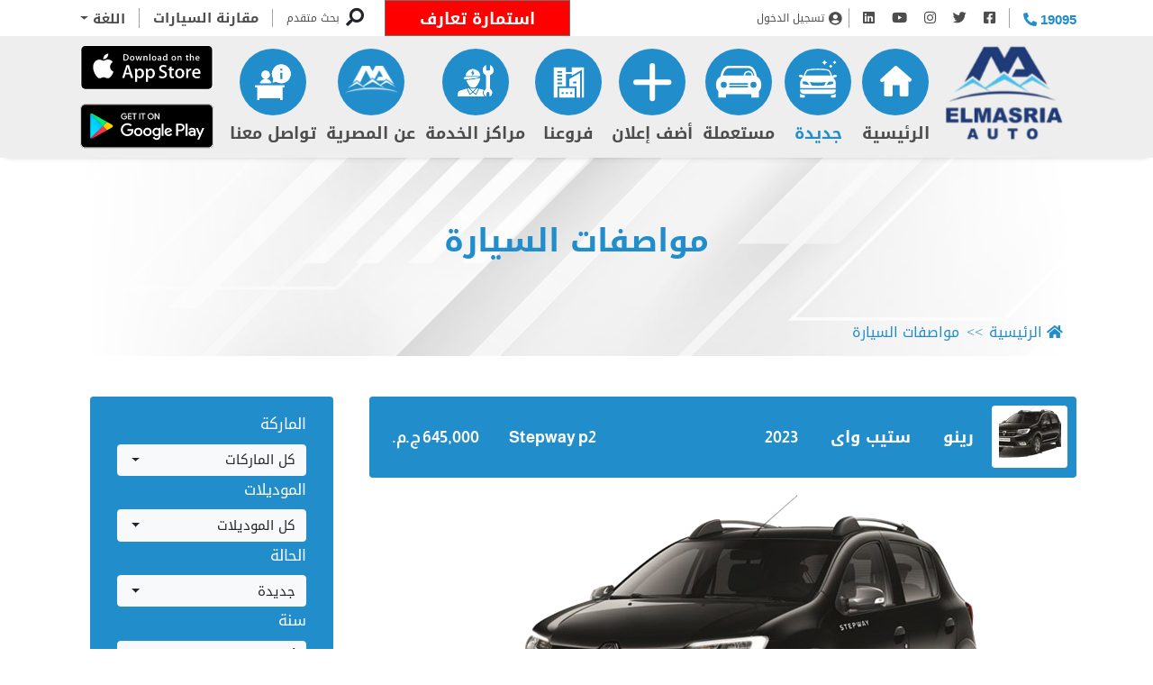

--- FILE ---
content_type: text/html; charset=utf-8
request_url: https://elmasria-auto.com/ar/CarDetails/669
body_size: 13694
content:


<!DOCTYPE html>

<html dir="rtl" lang="ar">

<head>

    <!-- Basic meta tags -->
    <meta charset="UTF-8">
    <meta name="viewport" content="width=device-width, initial-scale=1">
    <meta http-equiv="X-UA-Compatible" content="IE=10, IE=11, IE=edge" />
    <meta name="rating" content="general">
    <!-- Basic meta tags -->
    <!-- Google Search meta tags -->
    <meta property="fb:pages" content="" />
    <meta name="robots" content="index, follow">
    <meta name="google-site-verification" content="" />
    <!-- Google Search meta tags -->
    <!-- Yahoo Search meta tags -->
    <meta name="slurp" content="">
    <!-- Yahoo Search meta tags -->
    <!-- Bing Search meta tags -->
    <meta name="msvalidate.01" content="" />
    <!-- Bing Search meta tags -->

    
    <title>رينو - المصرية للسيارات </title>
    <meta name="title" content="رينو - المصرية للسيارات ">
    <meta name="description" content="المصرية للسيارات">
    <meta name="keywords" content="">
    <meta name="news_keywords" content="">

    <!-- og meta tags -->
    <meta property="og:type" content="website">
    <meta property="og:title" content="رينو - المصرية للسيارات ">
    <meta property="og:description" content="المصرية للسيارات">
    <meta property="og:url" content="https://elmasria-auto.com/ar/CarDetails/669">
    <meta property="og:locale" content="ar_AR">
    <meta property="og:image" content="https://imgy.pro/elmasria-auto/137x137//Logo/267653385.png">
    <meta property="og:image:width" content="768">
    <meta property="og:image:height" content="433">
    <meta property="og:site_name" content="المصرية للسيارات ">
    <!-- og meta tags -->
    <!-- twitter meta tags -->
    <meta name="twitter:card" content="summary_large_image">
    <meta name="twitter:title" content="رينو - المصرية للسيارات ">
    <meta name="twitter:description" content="المصرية للسيارات">
    <meta name="twitter:site" content="@elmasriaauto">
    <meta name="twitter:creator" content="@elmasriaauto">
    <meta name="twitter:image" content="https://imgy.pro/elmasria-auto/137x137//Logo/267653385.png">
    <meta name="twitter:image:alt" content="رينو - المصرية للسيارات ">
    <!-- twitter meta tags -->

    <link rel="canonical" href="/ar/CarDetails/669">


    <link rel="icon" type="image/x-icon" sizes="16x16" href="/App_Images/fav.ico">

    <!-- Head Styles -->
    <link rel="stylesheet" href="/Content/Css/all.min.css">
    <link rel="stylesheet" href="/Content/Css/bootstrap.min.css">
    <link rel="stylesheet" href="/Content/Css/bootstrap-select.min.css">
    <link rel="stylesheet" href="/Content/Css/slick.css">
    <link rel="stylesheet" href="https://code.jquery.com/ui/1.12.1/themes/base/jquery-ui.css">
    
    <link href="/Content/css/magnific-popup.css" rel="stylesheet">
    <link href="/Content/css/cars-rtl.css" rel="stylesheet">

    <!-- Head Styles -->
    <!-- Head Scripts -->
    <script type='application/ld+json'>
        {
        "@context":"http://schema.org",
        "@type":"WebSite",
        "@id":"#website",
        "url":"https://elmasria-auto.com",
        "name":"المصرية للسيارات ",
        "publisher":{
        "@type": "Organization",
        "logo": {
        "@type": "ImageObject",
        "url": "https://elmasria-auto.com/App_Images/header-logo.png"
        }
        },
        "sameAs": [
        "https://www.facebook.com/ElmasriaAuto/",
        "https://twitter.com/elmasriaauto/",
        "https://www.youtube.com/channel/UCtvnOPqdII5N1gjI568w3kA",
        "https://www.instagram.com/elmasriaauto1/"
        ]}
    </script>

    
    <!-- Global site tag (gtag.js) - Google Analytics -->
    <script async src="https://www.googletagmanager.com/gtag/js?id=G-MJMDMSMSDX"></script>
    <script>
    window.dataLayer = window.dataLayer || [];
    function gtag(){dataLayer.push(arguments);}
    gtag('js', new Date());

    gtag('config', 'G-MJMDMSMSDX');
    </script>
</head>

<body>

    


<header class="header container-fluid">
    <div class="top-bar-container row">
        <div class="container h-100">
            <div class="top-bar row no-gutters justify-content-between align-items-center h-100">
                <div class="col-auto px-0 row no-gutters justify-content-between">
                        <a class="d-inline-block hotline pt-1" href="tel:19095">
                            19095 <i class="fas fa-phone fa-rotate-90 d-inline-block"></i>
                        </a>
                    <ul class="social list-unstyled mb-0 px-0 px-lg-2">
                        <li class="d-inline-block px-1 px-lg-2">
                            <a target="_blank" href="https://www.facebook.com/ElmasriaAuto/" class="social-icon">
                                <i class="fab fa-facebook-square"></i>
                            </a>
                        </li>
                        <li class="d-inline-block px-1 px-lg-2">
                            <a target="_blank" href="https://twitter.com/elmasriaauto/" class="social-icon">
                                <i class="fab fa-twitter"></i>
                            </a>
                        </li>
                        <li class="d-inline-block px-1 px-lg-2">
                            <a target="_blank" href="https://instagram.com/elmasriaauto1/" class="social-icon">
                                <i class="fab fa-instagram"></i>
                            </a>
                        </li>
                        <li class="d-inline-block px-1 px-lg-2">
                            <a target="_blank" href="https://www.youtube.com/channel/UCtvnOPqdII5N1gjI568w3kA"
                               class="social-icon"><i class="fab fa-youtube"></i></a>
                        </li>
                        <li class="d-inline-block px-1 px-lg-2"><a target="_blank" href="https://www.linkedin.com/company/elmasriaauto" class="social-icon"><i class="fab fa-linkedin"></i></a></li>
                    </ul>

                    <a href="/ar/UserAccount/LogOut" id="LogOutUserBlock" class=" ueserLoginedNow login  align-items-center px-1 px-lg-2" style="display:none;">
                        <i class="fas fa-user-circle"></i>
                        <span class="d-inline-block">تسجيل خروج</span>

                    </a>

                            <a href = "/ar/SignIn" id = "login" class="login d-inline-flex align-items-center px-1 px-lg-2">
                                <i class="fas fa-user-circle"></i>
                                <span class="d-inline-block   ">تسجيل الدخول</span>
                            </a>
                            <a class="accountClass">  <span class="d-inline-block UserName"></span></a>
                </div>
                <div class="col-auto px-0 row no-gutters align-items-center">
                    <a href="/ar/Pages/%D8%A7%D8%B3%D8%AA%D9%85%D8%A7%D8%B1%D8%A9-%D8%AA%D8%B9%D8%A7%D8%B1%D9%81" class="d-inline-block col-auto book-car text-white mx-sm-1 mx-lg-3 pt-1">
                        استمارة تعارف
                    </a>
                        <div class="search ">
                            
    <form class="form-inline row no-gutters position-relative mb-0" id="SeachForm" action="/ar/AdvancedSearch" method="post">
        <input class="form-control col position-absolute search-input p-2 rounded-0"
               type="search" placeholder="بحث" onfocus="this.placeholder = 'بحث'"
               onblur="this.placeholder = 'search'" name="searchword" id="searchword" aria-label="Search"
               required>
        <button aria-label="بحث" class="btn search-btn col-auto border-0 px-2 py-0 rounded-0"
                type="submit">
            <i class="fa fa-search fa-lg fa-flip-horizontal"></i>
        </button>
    </form>

                        </div>
                        <a href="https://elmasria-auto.com/ar/AdvancedSearch" class="d-inline-block advanced-search">بحث متقدم</a>

                        <form id="Formcompare" action="/ar/CarsComparsion" method="post">
                            <input type="hidden" value="" id="ids" name="ids" />
                                <button class="d-inline-block advanced-search compare-cars px-1 px-lg-3 border-top-0 border-bottom-0 bg-white border-right-0" type="submit" id="Homecompare-cars">مقارنة السيارات</button>

                        </form>
                        <div class="dropdown lang">
                            <button class="btn btn-secondary dropdown-toggle advanced-search compare-cars bg-white border-0 rounded-0 py-0 px-1 px-lg-3"
                                    type="button" id="langButton" data-toggle="dropdown" aria-haspopup="true"
                                    aria-expanded="false">
                                اللغة
                            </button>
                            <div class="dropdown-menu" aria-labelledby="langButton">
                                <a class="dropdown-item" href="/ar">عربي</a>
                                <a class="dropdown-item" href="/en">English</a>
                            </div>
                        </div>
</div>
            </div>
        </div>
    </div>
    <nav class="navbar navbar-expand-lg navbar-light row py-0">
        <div class="container px-3">
            <a class="navbar-brand m-0 p-0 d-block col-3 col-sm-4 col-md-auto" href="/ar">
                <img src="/App_Images/header-logo.png" class="img-fluid" width="160" height="135" alt="المصرية للسيارات "
                     title="المصرية للسيارات ">
            </a>
            <button class="navbar-toggler" type="button" data-toggle="collapse"
                    data-target="#navbarSupportedContent" aria-controls="navbarSupportedContent" aria-expanded="false"
                    aria-label="Toggle navigation">
                <span class="navbar-toggler-icon"></span>
            </button>

            <div class="collapse navbar-collapse" id="navbarSupportedContent">
                <ul class="navbar-nav p-0 row no-gutters flex-row justify-content-start justify-content-lg-between w-100 align-items-lg-center">
                    <li class="col-4 col-sm-3 col-lg-auto nav-item px-3">
                        <a class="nav-link text-center home p-0" href="/ar">
                            <img alt="الرئيسية" title="الرئيسية" class="img-fluid d-block my-1 mx-auto nav-logo"
                                 src="/App_Images/home.svg">
                            الرئيسية<span class="sr-only">(current)</span>
                        </a>
                    </li>
                    <li class="col-4 col-sm-3 col-lg-auto nav-item px-3">
                        <a class="nav-link newcars p-0 text-center" href="https://elmasria-auto.com/ar/NewCars">
                            <img alt="جديدة" title="جديدة" class="img-fluid d-block my-1 mx-auto nav-logo"
                                 src="/App_Images/new.svg">
                            جديدة
                        </a>
                    </li>
                    <li class="col-4 col-sm-3 col-lg-auto nav-item px-3">
                        <a class="nav-link usedcars p-0 text-center" href="https://elmasria-auto.com/ar/NewCars?Used=1">
                            <img alt="مستعملة" title="مستعملة" class="img-fluid d-block my-1 mx-auto nav-logo"
                                 src="/App_Images/used.svg">
                            مستعملة
                        </a>
                    </li>
                <li class="col-4 col-sm-3 col-lg-auto nav-item px-3">
                    <a class="nav-link advertise  Addadvertise p-0 text-center" >
                        <img alt="أضف إعلان" title="أضف إعلان" class="img-fluid d-block my-1 mx-auto nav-logo"
                             src="/App_Images/ads.svg">
                        أضف إعلان
                    </a>
                </li>
                        <li class="col-4 col-sm-3 col-lg-auto nav-item px-3">
                            <a class="nav-link branches p-0 text-center" href="https://elmasria-auto.com/ar/Pages/%D9%81%D8%B1%D9%88%D8%B9%D9%86%D8%A7">
                                <img alt="فروعنا" title="فروعنا" class="img-fluid d-block my-1 mx-auto nav-logo"
                                     src="/App_Images/branches.svg">
                                فروعنا
                            </a>
                        </li>
                        <li class="col-4 col-sm-3 col-lg-auto nav-item px-3">
                            <a class="nav-link centers p-0 text-center" href="https://elmasria-auto.com/ar/Pages/%D9%85%D8%B1%D8%A7%D9%83%D8%B2-%D8%A7%D9%84%D8%AE%D8%AF%D9%85%D8%A9">
                                <img alt="مراكز الخدمة" title="مراكز الخدمة"
                                     class="img-fluid d-block my-1 mx-auto nav-logo" src="/App_Images/centers.svg">
                                مراكز الخدمة
                            </a>
                        </li>
                        <li class="col-4 col-sm-3 col-lg-auto nav-item px-3">
                            <a class="nav-link about p-0 text-center" href="https://elmasria-auto.com/ar/Pages/%D8%B9%D9%86-%D8%A7%D9%84%D9%85%D8%B5%D8%B1%D9%8A%D8%A9">
                                <img alt="عن المصرية" title="عن المصرية" class="img-fluid d-block my-1 mx-auto nav-logo"
                                     src="/App_Images/about.png">
                                عن المصرية
                            </a>
                        </li>
                        <li class="col-4 col-sm-3 col-lg-auto nav-item px-3">
                            <a class="nav-link contact p-0 text-center" href="https://elmasria-auto.com/ar/Pages/%D8%AA%D9%88%D8%A7%D8%B5%D9%84-%D9%85%D8%B9%D9%86%D8%A7">
                                <img alt="تواصل معنا" title="تواصل معنا" class="img-fluid d-block my-1 mx-auto nav-logo"
                                     src="/App_Images/contact.svg">
                                تواصل معنا
                            </a>
                        </li>
                        <li class="nav-item col-4 col-sm-3 col-lg-auto rounded mx-auto mx-lg-0 mb-4 mb-lg-0">
                            <a class="nav-link app pt-0" href="https://apps.apple.com/us/app/elmasria-auto/id1584840782">
                                <img src="/App_Images/footer-app-store.svg" class="img-fluid mw-100" width="148" height="51"
                                     alt="المصرية للسيارات " title="المصرية للسيارات ">
                            </a>
                            <a class="nav-link app pb-0" href="https://play.google.com/store/apps/details?id=com.almasrya.almasrya&hl=en&gl=US">
                                <img src="/App_Images/footer-g-play.svg" class="img-fluid mw-100" width="148" height="51"
                                     alt="المصرية للسيارات " title="المصرية للسيارات ">
                            </a>
                        </li>
                    </ul>
            </div>
        </div>
    </nav>
</header>

    









<div class="container">
    <header class="mb-0 d-flex flex-wrap align-content-between justify-content-center inner-section-header mb-5">
        <a href="#" class="section-header border-0 d-block mt-5 pt-3">
            مواصفات السيارة
        </a>
        <nav class="w-100" aria-label="breadcrumb">
            <ol class="breadcrumb bg-transparent mb-0">
                <li class="breadcrumb-item"><a href="/"><i class="fas fa-home"></i> الرئيسية</a></li>
                <li class="breadcrumb-item" aria-current="page">مواصفات السيارة</li>
            </ol>
        </nav>
    </header>
    <div class="row no-gutters justify-content-between">

        <div class="col mb-4">
                <h2 class="mb-3 rounded row no-gutters car-model align-items-center justify-content-between text-white">
                    <span class="row no-gutters col-auto justify-self-start">
                            <img width="69" height="69" class="px-2 col-auto d-block car-model-img bg-white rounded lazy" src="/App_Images/default.jpg" data-src="https://imgy.pro/elmasria-auto/69x69//Logo/267653385.png" />
                        <span>
                            <span class="d-inline-block px-3 Brand" data-CarId="669" data-CarType="1" data-Price="645000" >رينو</span>
                            <span class="d-inline-block px-3 Model">ستيب واى </span>
                            <span class="d-inline-block px-3 latin-char Year">2023</span>
                        </span>
                    </span>
                    <span class="col-auto latin-char">
                        <span class="d-inline-block px-3 Specification">Stepway p2</span>

                            <span class="d-inline-block px-3">
                                645,000 ج.م.‏
                            </span>



                    </span>
                </h2>
                <div class="car-imgs mx-auto position-relative">
                    <div class="mb-3 mx-auto slider-for popup-gallery " id="spec-slider-for">
                        
                            <a href="https://elmasria-auto.com/content/upload/large//GallaryImages/568721634500.png" title="Stepway p2">
                                <img class="img-fluid lazy" alt="Stepway p2" title="Stepway p2" src="/App_Images/default.jpg" data-src="https://elmasria-auto.com/content/upload/large//GallaryImages/568721634500.png" />
                            </a>
                            <a href="https://elmasria-auto.com/content/upload/large//GallaryImages/569864480459.jpg" title="Stepway p2">
                                <img class="img-fluid lazy" alt="Stepway p2" title="Stepway p2" src="/App_Images/default.jpg" data-src="https://elmasria-auto.com/content/upload/large//GallaryImages/569864480459.jpg" />
                            </a>
                            <a href="https://elmasria-auto.com/content/upload/large//GallaryImages/570115305953.jpg" title="Stepway p2">
                                <img class="img-fluid lazy" alt="Stepway p2" title="Stepway p2" src="/App_Images/default.jpg" data-src="https://elmasria-auto.com/content/upload/large//GallaryImages/570115305953.jpg" />
                            </a>
                            <a href="https://elmasria-auto.com/content/upload/large//GallaryImages/571007326419.jpg" title="Stepway p2">
                                <img class="img-fluid lazy" alt="Stepway p2" title="Stepway p2" src="/App_Images/default.jpg" data-src="https://elmasria-auto.com/content/upload/large//GallaryImages/571007326419.jpg" />
                            </a>
                            <a href="https://elmasria-auto.com/content/upload/large//GallaryImages/572899346885.jpg" title="Stepway p2">
                                <img class="img-fluid lazy" alt="Stepway p2" title="Stepway p2" src="/App_Images/default.jpg" data-src="https://elmasria-auto.com/content/upload/large//GallaryImages/572899346885.jpg" />
                            </a>




                    </div>
                    <div class="position-relative spec-slider-nav d-flex align-items-center mb-3 overflow-hidden">
                        <button class="border-0 px-2 position-absolute" id="prev-spec" style=""><i class="fas fa-chevron-right"></i></button>
                        <div class="row no-gutters justify-content-between align-content-center slider-nav" id="spec-slider-nav">

                                <div class="col-auto px-0">
                                    <img class="img-fluid lazy" alt="Stepway p2" title="Stepway p2" src="/App_Images/default.jpg" data-src="https://imgy.pro/elmasria-auto/243x137//GallaryImages/568721634500.png" width="243" height="137" />
                                </div>
                                <div class="col-auto px-0">
                                    <img class="img-fluid lazy" alt="Stepway p2" title="Stepway p2" src="/App_Images/default.jpg" data-src="https://imgy.pro/elmasria-auto/243x137//GallaryImages/569864480459.jpg" width="243" height="137" />
                                </div>
                                <div class="col-auto px-0">
                                    <img class="img-fluid lazy" alt="Stepway p2" title="Stepway p2" src="/App_Images/default.jpg" data-src="https://imgy.pro/elmasria-auto/243x137//GallaryImages/570115305953.jpg" width="243" height="137" />
                                </div>
                                <div class="col-auto px-0">
                                    <img class="img-fluid lazy" alt="Stepway p2" title="Stepway p2" src="/App_Images/default.jpg" data-src="https://imgy.pro/elmasria-auto/243x137//GallaryImages/571007326419.jpg" width="243" height="137" />
                                </div>
                                <div class="col-auto px-0">
                                    <img class="img-fluid lazy" alt="Stepway p2" title="Stepway p2" src="/App_Images/default.jpg" data-src="https://imgy.pro/elmasria-auto/243x137//GallaryImages/572899346885.jpg" width="243" height="137" />
                                </div>

                        </div>
                        <button class="border-0 px-2 position-absolute" id="next-spec" style=""><i class="fas fa-chevron-left"></i></button>
                    </div>
                </div>
                <div class="sharing-specs row no-gutters justify-content-between align-items-center mb-3">
                    <div class="addthis_inline_share_toolbox_ft0y"></div>
                    <button onclick="window.print()" class="border-0 print"><img class="" src="/App_Images/print.svg" /></button>
                    <button class="border-0">
                        <i class="cardfavorit-669 heartfavorit far fa-heart fa-3x text-danger " data-CarId="669" data-Cartype="1"></i>


                    </button>
                        <a href="/ar/Installment/669?type=1" target="_blank" class="text-white installment d-block rounded text-center">قسط الآن</a>


                    <p class="mb-0 compare d-flex align-items-center">
                        قارن
                        <input class="d-block mx-3" type="checkbox" name="Newcheck" val="669" data-ModelName="ستيب واى " data-Year="2023">
                    </p>
                </div>
                <div class="d-flex justify-content-start">
                    <div class="skew-badge px-5 mb-3"><h2 class="mb-0 px-4 badge-name text-white"><span class="d-block">مواصفات السيارة</span></h2></div>
                </div>
                <div>
                                            <div class="row no-gutters spec-row py-1 px-3 align-items-center">
                            <div class="col spec-title">الألوان</div>
                            <div class="col car-color">
                                <div class="row no-gutters img-110">

                                        <span style="background-color:#ff0000"></span>
                                        <span style="background-color:#808080"></span>
                                        <span style="background-color:#000000"></span>
                                        <span style="background-color:#0000ff"></span>
                                        <span style="background-color:#ffffff"></span>
                                </div>
                            </div>
                        </div>
                        <div class="row no-gutters spec-row py-1 px-3 align-items-center">
                            <div class="col spec-title">المواصفات</div>
                            <div class="col spec-title">Stepway p2</div>
                        </div>
                        <div class="row no-gutters spec-row py-1 px-3 align-items-center">
                            <div class="col spec-title">السعر</div>

                                <div class="col spec-title">
                                    645,000 ج.م.‏
                                </div>

                        </div>
                        <div class="row no-gutters spec-row py-1 px-3 align-items-center">
                            <div class="col spec-title">سعة المحرك (سي سي)</div>
                            <div class="col spec-title">1600</div>
                        </div>
                        <div class="row no-gutters spec-row py-1 px-3 align-items-center">
                            <div class="col spec-title">النمط</div>
                            <div class="col spec-title"> هاتشباك</div>
                        </div>
                </div>
                <div>

                        <div class="spec-group text-white py-1 px-3" type="button" data-toggle="collapse" data-target="#spec-1" aria-expanded="true" aria-controls="spec-1">
                            المميزات الداخلية
                            <i class="fas fa-caret-left text-white"></i>
                        </div>
                        <div class="collapse show" id="spec-1">

                                <div class="row no-gutters spec-row py-1 px-3">
                                    <div class="col spec-title">عجلة قيادة متعددة الوظائف</div>
                                    
                                        <div class="col spec-value"><i class="fas fa-check text-success"></i></div>
                                </div>
                                <div class="row no-gutters spec-row py-1 px-3">
                                    <div class="col spec-title">قفل مركزي</div>
                                    
                                        <div class="col spec-value"><i class="fas fa-check text-success"></i></div>
                                </div>
                                <div class="row no-gutters spec-row py-1 px-3">
                                    <div class="col spec-title">زر تشغيل المحرك</div>
                                    
                                        <div class="col spec-value"><i class="fas fa-times text-danger"></i></div>
                                </div>
                                <div class="row no-gutters spec-row py-1 px-3">
                                    <div class="col spec-title">فتح وغلق السياره بدون مفتاح</div>
                                    
                                        <div class="col spec-value">-</div>
                                </div>
                                <div class="row no-gutters spec-row py-1 px-3">
                                    <div class="col spec-title">جهاز تحكم عن بعد</div>
                                    
                                        <div class="col spec-value"><i class="fas fa-times text-danger"></i></div>
                                </div>
                                <div class="row no-gutters spec-row py-1 px-3">
                                    <div class="col spec-title">مقاعد </div>
                                    
                                        <div class="col spec-value"><i class="fas fa-times text-danger"></i></div>
                                </div>
                                <div class="row no-gutters spec-row py-1 px-3">
                                    <div class="col spec-title">مقاعد السائق</div>
                                    
                                        <div class="col spec-value">-</div>
                                </div>
                                <div class="row no-gutters spec-row py-1 px-3">
                                    <div class="col spec-title">عدد الكراسي</div>
                                    
                                        <div class="col spec-value">5</div>
                                </div>
                                <div class="row no-gutters spec-row py-1 px-3">
                                    <div class="col spec-title">مسند </div>
                                    
                                        <div class="col spec-value">-</div>
                                </div>
                                <div class="row no-gutters spec-row py-1 px-3">
                                    <div class="col spec-title">تكيف</div>
                                    
                                        <div class="col spec-value"><i class="fas fa-check text-success"></i></div>
                                </div>
                                <div class="row no-gutters spec-row py-1 px-3">
                                    <div class="col spec-title">طاره مالتى</div>
                                    
                                        <div class="col spec-value">-</div>
                                </div>
                                <div class="row no-gutters spec-row py-1 px-3">
                                    <div class="col spec-title">نظام التحكم في الطاره</div>
                                    
                                        <div class="col spec-value">-</div>
                                </div>
                                <div class="row no-gutters spec-row py-1 px-3">
                                    <div class="col spec-title">روف راك</div>
                                    
                                        <div class="col spec-value">-</div>
                                </div>
                                <div class="row no-gutters spec-row py-1 px-3">
                                    <div class="col spec-title">لوحة عدادت(رقميه)</div>
                                    
                                        <div class="col spec-value"><i class="fas fa-check text-success"></i></div>
                                </div>
                                <div class="row no-gutters spec-row py-1 px-3">
                                    <div class="col spec-title">مدخل AUX</div>
                                    
                                        <div class="col spec-value"><i class="fas fa-check text-success"></i></div>
                                </div>
                                <div class="row no-gutters spec-row py-1 px-3">
                                    <div class="col spec-title">مدخل USB</div>
                                    
                                        <div class="col spec-value"><i class="fas fa-check text-success"></i></div>
                                </div>
                                <div class="row no-gutters spec-row py-1 px-3">
                                    <div class="col spec-title">مشغل إسطوانات</div>
                                    
                                        <div class="col spec-value"><i class="fas fa-times text-danger"></i></div>
                                </div>
                                <div class="row no-gutters spec-row py-1 px-3">
                                    <div class="col spec-title">بلوتوث</div>
                                    
                                        <div class="col spec-value"><i class="fas fa-check text-success"></i></div>
                                </div>
                                <div class="row no-gutters spec-row py-1 px-3">
                                    <div class="col spec-title">راديو</div>
                                    
                                        <div class="col spec-value"><i class="fas fa-check text-success"></i></div>
                                </div>
                                <div class="row no-gutters spec-row py-1 px-3">
                                    <div class="col spec-title">شاشة</div>
                                    
                                        <div class="col spec-value">-</div>
                                </div>
                                <div class="row no-gutters spec-row py-1 px-3">
                                    <div class="col spec-title">شاشات تعمل باللمس</div>
                                    
                                        <div class="col spec-value"><i class="fas fa-check text-success"></i></div>
                                </div>
                                <div class="row no-gutters spec-row py-1 px-3">
                                    <div class="col spec-title">حجم الشاشه</div>
                                    
                                        <div class="col spec-value">-</div>
                                </div>
                                <div class="row no-gutters spec-row py-1 px-3">
                                    <div class="col spec-title">انظمة ربط الهواتف الذكيه (اندرويد_ابل) </div>
                                    
                                        <div class="col spec-value"><i class="fas fa-check text-success"></i></div>
                                </div>
                                <div class="row no-gutters spec-row py-1 px-3">
                                    <div class="col spec-title">كمبيوتر رحلات</div>
                                    
                                        <div class="col spec-value"><i class="fas fa-times text-danger"></i></div>
                                </div>
                                <div class="row no-gutters spec-row py-1 px-3">
                                    <div class="col spec-title">سماعات</div>
                                    
                                        <div class="col spec-value"><i class="fas fa-check text-success"></i></div>
                                </div>
                                <div class="row no-gutters spec-row py-1 px-3">
                                    <div class="col spec-title">كاسيت</div>
                                    
                                        <div class="col spec-value"><i class="fas fa-times text-danger"></i></div>
                                </div>
                                <div class="row no-gutters spec-row py-1 px-3">
                                    <div class="col spec-title">كاسيت تاتش</div>
                                    
                                        <div class="col spec-value"><i class="fas fa-check text-success"></i></div>
                                </div>
                                <div class="row no-gutters spec-row py-1 px-3">
                                    <div class="col spec-title">زجاج كهربائي</div>
                                    
                                        <div class="col spec-value"><i class="fas fa-check text-success"></i></div>
                                </div>

                        </div>
                        <div class="spec-group text-white py-1 px-3" type="button" data-toggle="collapse" data-target="#spec-2" aria-expanded="true" aria-controls="spec-2">
                            المميزات الخارجية
                            <i class="fas fa-caret-left text-white"></i>
                        </div>
                        <div class="collapse show" id="spec-2">

                                <div class="row no-gutters spec-row py-1 px-3">
                                    <div class="col spec-title">ناقل حركه </div>
                                    
                                        <div class="col spec-value"><i class="fas fa-check text-success"></i></div>
                                </div>
                                <div class="row no-gutters spec-row py-1 px-3">
                                    <div class="col spec-title">القوة الحصانية </div>
                                    
                                        <div class="col spec-value">110</div>
                                </div>
                                <div class="row no-gutters spec-row py-1 px-3">
                                    <div class="col spec-title">حساسات مطر</div>
                                    
                                        <div class="col spec-value"><i class="fas fa-times text-danger"></i></div>
                                </div>
                                <div class="row no-gutters spec-row py-1 px-3">
                                    <div class="col spec-title">حساس اضاءة  </div>
                                    
                                        <div class="col spec-value"><i class="fas fa-times text-danger"></i></div>
                                </div>
                                <div class="row no-gutters spec-row py-1 px-3">
                                    <div class="col spec-title">حساسات ركن</div>
                                    
                                        <div class="col spec-value"><i class="fas fa-check text-success"></i></div>
                                </div>
                                <div class="row no-gutters spec-row py-1 px-3">
                                    <div class="col spec-title">حساس </div>
                                    
                                        <div class="col spec-value">-</div>
                                </div>
                                <div class="row no-gutters spec-row py-1 px-3">
                                    <div class="col spec-title">كاميرا خلفيه</div>
                                    
                                        <div class="col spec-value"><i class="fas fa-check text-success"></i></div>
                                </div>
                                <div class="row no-gutters spec-row py-1 px-3">
                                    <div class="col spec-title">كاميرا اماميه</div>
                                    
                                        <div class="col spec-value"><i class="fas fa-times text-danger"></i></div>
                                </div>
                                <div class="row no-gutters spec-row py-1 px-3">
                                    <div class="col spec-title">مصابيح ضباب</div>
                                    
                                        <div class="col spec-value"><i class="fas fa-check text-success"></i></div>
                                </div>
                                <div class="row no-gutters spec-row py-1 px-3">
                                    <div class="col spec-title">اضواء نهاريه LED </div>
                                    
                                        <div class="col spec-value"><i class="fas fa-check text-success"></i></div>
                                </div>
                                <div class="row no-gutters spec-row py-1 px-3">
                                    <div class="col spec-title">مصابيح  هالوجين</div>
                                    
                                        <div class="col spec-value"><i class="fas fa-times text-danger"></i></div>
                                </div>
                                <div class="row no-gutters spec-row py-1 px-3">
                                    <div class="col spec-title">مصابيح</div>
                                    
                                        <div class="col spec-value">-</div>
                                </div>
                                <div class="row no-gutters spec-row py-1 px-3">
                                    <div class="col spec-title">زينون </div>
                                    
                                        <div class="col spec-value"><i class="fas fa-times text-danger"></i></div>
                                </div>
                                <div class="row no-gutters spec-row py-1 px-3">
                                    <div class="col spec-title">زجاج فاميه</div>
                                    
                                        <div class="col spec-value"><i class="fas fa-times text-danger"></i></div>
                                </div>
                                <div class="row no-gutters spec-row py-1 px-3">
                                    <div class="col spec-title">نوافذ كهربائيه</div>
                                    
                                        <div class="col spec-value">-</div>
                                </div>
                                <div class="row no-gutters spec-row py-1 px-3">
                                    <div class="col spec-title">فتحة سقف</div>
                                    
                                        <div class="col spec-value"><i class="fas fa-times text-danger"></i></div>
                                </div>
                                <div class="row no-gutters spec-row py-1 px-3">
                                    <div class="col spec-title">فتحة سقف كهربائية </div>
                                    
                                        <div class="col spec-value"><i class="fas fa-times text-danger"></i></div>
                                </div>
                                <div class="row no-gutters spec-row py-1 px-3">
                                    <div class="col spec-title">سقف بانوراما</div>
                                    
                                        <div class="col spec-value"><i class="fas fa-times text-danger"></i></div>
                                </div>
                                <div class="row no-gutters spec-row py-1 px-3">
                                    <div class="col spec-title">مرايات كهربائيه</div>
                                    
                                        <div class="col spec-value"><i class="fas fa-check text-success"></i></div>
                                </div>
                                <div class="row no-gutters spec-row py-1 px-3">
                                    <div class="col spec-title">مرايات ضم كهربائيه</div>
                                    
                                        <div class="col spec-value"><i class="fas fa-times text-danger"></i></div>
                                </div>
                                <div class="row no-gutters spec-row py-1 px-3">
                                    <div class="col spec-title">جنوط </div>
                                    
                                        <div class="col spec-value">16</div>
                                </div>

                        </div>
                        <div class="spec-group text-white py-1 px-3" type="button" data-toggle="collapse" data-target="#spec-3" aria-expanded="true" aria-controls="spec-3">
                            تجهيزات السلامه والامان
                            <i class="fas fa-caret-left text-white"></i>
                        </div>
                        <div class="collapse show" id="spec-3">

                                <div class="row no-gutters spec-row py-1 px-3">
                                    <div class="col spec-title">وضع القيادة البيئية (ECO)</div>
                                    
                                        <div class="col spec-value">-</div>
                                </div>
                                <div class="row no-gutters spec-row py-1 px-3">
                                    <div class="col spec-title">محدد السرعه</div>
                                    
                                        <div class="col spec-value"><i class="fas fa-check text-success"></i></div>
                                </div>
                                <div class="row no-gutters spec-row py-1 px-3">
                                    <div class="col spec-title">تثبيت مقاعد الاطفال</div>
                                    
                                        <div class="col spec-value">-</div>
                                </div>
                                <div class="row no-gutters spec-row py-1 px-3">
                                    <div class="col spec-title">التحكم فى فرملة المنحنيات (CBC)</div>
                                    
                                        <div class="col spec-value">-</div>
                                </div>
                                <div class="row no-gutters spec-row py-1 px-3">
                                    <div class="col spec-title">نظام ايموبليزر ضد السرقه </div>
                                    
                                        <div class="col spec-value"><i class="fas fa-check text-success"></i></div>
                                </div>
                                <div class="row no-gutters spec-row py-1 px-3">
                                    <div class="col spec-title">توزيع اليكتروني للفرامل (EBD)</div>
                                    
                                        <div class="col spec-value"><i class="fas fa-check text-success"></i></div>
                                </div>
                                <div class="row no-gutters spec-row py-1 px-3">
                                    <div class="col spec-title">انذار</div>
                                    
                                        <div class="col spec-value">-</div>
                                </div>
                                <div class="row no-gutters spec-row py-1 px-3">
                                    <div class="col spec-title">نظام فرامل مانع للانزلاق (ABS)</div>
                                    
                                        <div class="col spec-value"><i class="fas fa-check text-success"></i></div>
                                </div>
                                <div class="row no-gutters spec-row py-1 px-3">
                                    <div class="col spec-title">التحكم بالسياره عند صعود المنحدرات(HHC)</div>
                                    
                                        <div class="col spec-value">-</div>
                                </div>
                                <div class="row no-gutters spec-row py-1 px-3">
                                    <div class="col spec-title">سنتر لوك</div>
                                    
                                        <div class="col spec-value">-</div>
                                </div>
                                <div class="row no-gutters spec-row py-1 px-3">
                                    <div class="col spec-title">برنامج التحكم في ثبات السيارة الإلكتروني (ESP)</div>
                                    
                                        <div class="col spec-value"><i class="fas fa-times text-danger"></i></div>
                                </div>
                                <div class="row no-gutters spec-row py-1 px-3">
                                    <div class="col spec-title">التحكم بالسيارات عند الصعود(HDC)</div>
                                    
                                        <div class="col spec-value">-</div>
                                </div>
                                <div class="row no-gutters spec-row py-1 px-3">
                                    <div class="col spec-title">نظام مراقبة ضغط الإطارات</div>
                                    
                                        <div class="col spec-value">-</div>
                                </div>
                                <div class="row no-gutters spec-row py-1 px-3">
                                    <div class="col spec-title">مثبت سرعه </div>
                                    
                                        <div class="col spec-value"><i class="fas fa-times text-danger"></i></div>
                                </div>
                                <div class="row no-gutters spec-row py-1 px-3">
                                    <div class="col spec-title">نظام المساعدة على صعود التلال (HLA)</div>
                                    
                                        <div class="col spec-value"><i class="fas fa-times text-danger"></i></div>
                                </div>
                                <div class="row no-gutters spec-row py-1 px-3">
                                    <div class="col spec-title">ايرباج</div>
                                    
                                        <div class="col spec-value">-</div>
                                </div>
                                <div class="row no-gutters spec-row py-1 px-3">
                                    <div class="col spec-title">نظام مراقبة الجر (TCS)</div>
                                    
                                        <div class="col spec-value">-</div>
                                </div>
                                <div class="row no-gutters spec-row py-1 px-3">
                                    <div class="col spec-title">وسائد هوائية</div>
                                    
                                        <div class="col spec-value"><i class="fas fa-times text-danger"></i></div>
                                </div>

                        </div>
                </div>
                <div>

                </div>
        </div>


        <aside class="aside col-auto">



<section class="cars-search container-fluid  mb-3 px-0">
    <h2 style="display:none">seaarch</h2>
    <div class="container">

        <form id="FormBrandSearch" class="d-flex img-970 mx-auto flex-wrap rounded form-group p-3" action="/ar/Home/CarsSearch" method="post">
            <div class="col-12 ">
                <label for="brands" class="d-block w-100 label text-white">الماركة</label>

                <select name="brands" id="brands" data-live-search="true" class="selectpicker d-block w-100 select-menu form-select rounded">
                    <option value="0">كل الماركات</option>
                        <option value="70">فورد </option>
                        <option value="71">جيلى</option>
                        <option value="73">هيونداى</option>
                        <option value="74">هوندا</option>
                        <option value="75">جى اى سى</option>
                        <option value="76">جاجوار</option>
                        <option value="77">جيب</option>
                        <option value="78">أوبل</option>
                        <option value="79">كيا</option>
                        <option value="80">لادا</option>
                        <option value="81">لاندروفر</option>
                        <option value="82">مازدا</option>
                        <option value="83">مازيراتى</option>
                        <option value="84">متسوبيشى</option>
                        <option value="85">مرسيدس</option>
                        <option value="86">مينى</option>
                        <option value="87">نيسان</option>
                        <option value="88">بورش</option>
                        <option value="89">بيجو</option>
                        <option value="90">تويوتا </option>
                        <option value="91">رينو</option>
                        <option value="92">سانج يونج</option>
                        <option value="93">سكودا</option>
                        <option value="94">سوبارو</option>
                        <option value="95">سوزوكى</option>
                        <option value="96">سيات</option>
                        <option value="97">فولفو</option>
                        <option value="98">فولكس فاجن</option>
                        <option value="101">أم جي </option>
                        <option value="106">جيتور</option>
                        <option value="108">ساو ايست     </option>
                        <option value="109">دى اس</option>
                        <option value="110">هافال</option>
                        <option value="112">بيستون</option>
                        <option value="113">رينج روفر </option>
                        <option value="114">جلورى</option>
                        <option value="115">فورثينج</option>
                        <option value="116">بنتلى</option>
                        <option value="121">جاك</option>
                        <option value="122">دونج فينج</option>
                        <option value="123">فى جى فى</option>
                        <option value="125">كوبرا</option>
                        <option value="126">اكسييد</option>
                        <option value="127">اكس بنج</option>
                        <option value="128">تاتا</option>
                        <option value="132">تسلا</option>
                        <option value="133">جولف كار</option>
                        <option value="134">سكوتر</option>
                        <option value="135">DEEPAL</option>
                        <option value="136">جولدن دراجون</option>
                        <option value="137">DFSK</option>
                        <option value="58">الفاروميو</option>
                        <option value="59">أودى</option>
                        <option value="60">بايك</option>
                        <option value="61">بي ام دبليو</option>
                        <option value="62">برليناس</option>
                        <option value="63">بى واى دي</option>
                        <option value="64">بروتون</option>
                        <option value="65">شيفروليه</option>
                        <option value="66">شانجان</option>
                        <option value="67">شيرى</option>
                        <option value="68">ستروين</option>
                        <option value="69">فيات</option>

                </select>
            </div>
            <div class="col-12  ">
                <label for="Model" class="d-block w-100 label text-white">الموديلات</label>
                <select name="Model" id="Model" data-live-search="true" class="selectpicker d-block w-100 select-menu form-select rounded">
                    <option value="0">كل الموديلات</option>
                </select>
            </div>
            <div class="col-12  ">
                <label for="condition" class="d-block w-100 label text-white">الحالة</label>
                <select name="Type" id="condition" data-live-search="true" class="selectpicker d-block w-100 select-menu form-select rounded">
                    <option value="1">جديدة</option>
                    <option value="2">مستعملة</option>

                </select>
            </div>
            <div class="col-12  ">
                <label for="years" class="d-block w-100 label text-white">سنة</label>
                <select name="years" id="years" data-live-search="true" class="selectpicker d-block w-100 select-menu form-select rounded">
                    <option value="0">أختر السنة</option>

                        <option value="2027">2027</option>
                        <option value="2026">2026</option>
                        <option value="2025">2025</option>
                        <option value="2024">2024</option>
                        <option value="2023">2023</option>
                        <option value="2022">2022</option>
                        <option value="2021">2021</option>
                        <option value="2020">2020</option>
                        <option value="2019">2019</option>
                        <option value="2018">2018</option>
                        <option value="2017">2017</option>
                        <option value="2016">2016</option>
                        <option value="2015">2015</option>
                        <option value="2014">2014</option>
                        <option value="2013">2013</option>
                        <option value="2012">2012</option>
                        <option value="2011">2011</option>
                        <option value="2010">2010</option>

                </select>
            </div>
            <input type="hidden" value="" id="priceStart" name="priceStart" />
            <input type="hidden" value="" id="priceEnd" name="priceEnd" />
            <div class="multi-range-field col-12  mt-4 mx-auto">
                <p class="price-range" dir="ltr"><span class="d-inline-block" dir="ltr" id="price-start"></span>&nbsp;-&nbsp;<span class="d-inline-block" dir="ltr" id="price-end"></span></p>
                <div id="multi-range"></div>
            </div>
            <div class="col-12 mt-4 text-center">
                <input class="btn-submit col-6 py-3 text-white border-0 rounded" id="BtnBrandSearch" type="submit" value="بحث" />
            </div>
            <p class="text-white prices-note mb-0 mt-3 mx-auto">الأسعار استرشادية فقط الأسعار النهائية عند الاستلام</p>
        </form>

    </div>
</section>



            <div class="B_AD mb-3" id="B1">
                
            </div>




        <div class="d-flex justify-content-center">
            <div class="skew-badge px-5 mb-3"><h2 class="mb-0 px-4 badge-name text-white"><span class="d-block">الأكثر قراءة</span></h2></div>
        </div>
        <div class="cars-news bg-grey pt-3 px-3 pb-0 overflow-hidden">
                <div class="news-card mb-3 p-0 shadow-none mw-100">
                    <a href="https://elmasria-auto.com/ar/Section-1/%D8%A3%D8%AE%D8%A8%D8%A7%D8%B1-%D8%B9%D8%A7%D9%84%D9%85-%D8%A7%D9%84%D8%B3%D9%8A%D8%A7%D8%B1%D8%A7%D8%AA/%D9%85%D8%A8%D9%8A%D8%B9%D8%A7%D8%AA-%D8%A7%D9%84%D8%B3%D9%8A%D8%A7%D8%B1%D8%A7%D8%AA-%D8%A7%D9%84%D8%A3%D9%88%D8%B1%D9%88%D8%A8%D9%8A%D8%A9-%D8%AA%D8%AA%D8%B1%D8%A7%D8%AC%D8%B9-%D8%A8%D9%86%D8%B3%D8%A8%D8%A9-24-%D9%88-%D9%81%D9%8A%D8%A7%D8%AA-%D8%AA%D9%8A%D8%A8%D9%88-%D8%AA%D8%B9%D9%88%D8%AF-%D9%84%D9%84%D9%85%D9%86%D8%A7%D9%81%D8%B3%D8%A9-398" class="d-block ">
                        <img class="img-fluid lazy w-100" src="/App_Images/default.jpg" data-src="https://imgy.pro/elmasria-auto/705x494/12025611711262507105.jpg" alt="4" title="مبيعات السيارات الأوروبية تتراجع بنسبة 24%.. و&quot;فيات تيبو&quot; تعود للمنافسة" width="297" height="168">
                    </a>
                    <h3 class="pb-2 bg-white pt-4 mb-0 px-2">
                        <a href="https://elmasria-auto.com/ar/Section-1/%D8%A3%D8%AE%D8%A8%D8%A7%D8%B1-%D8%B9%D8%A7%D9%84%D9%85-%D8%A7%D9%84%D8%B3%D9%8A%D8%A7%D8%B1%D8%A7%D8%AA/%D9%85%D8%A8%D9%8A%D8%B9%D8%A7%D8%AA-%D8%A7%D9%84%D8%B3%D9%8A%D8%A7%D8%B1%D8%A7%D8%AA-%D8%A7%D9%84%D8%A3%D9%88%D8%B1%D9%88%D8%A8%D9%8A%D8%A9-%D8%AA%D8%AA%D8%B1%D8%A7%D8%AC%D8%B9-%D8%A8%D9%86%D8%B3%D8%A8%D8%A9-24-%D9%88-%D9%81%D9%8A%D8%A7%D8%AA-%D8%AA%D9%8A%D8%A8%D9%88-%D8%AA%D8%B9%D9%88%D8%AF-%D9%84%D9%84%D9%85%D9%86%D8%A7%D9%81%D8%B3%D8%A9-398" class="news-headline overflow-hidden d-block">
                            مبيعات السيارات الأوروبية تتراجع بنسبة 24%.. و&quot;فيات تيبو&quot; تعود للمنافسة

                        </a>
                    </h3>
                    <div class="row no-gutters justify-content-between bg-white px-2">
                        <span class="d-inline-block col-auto date">
                            <i class="far fa-calendar"></i>
                            الإثنين 06 يناير 2025
                        </span>
                    </div>
                </div>
                <div class="news-card mb-3 p-0 shadow-none mw-100">
                    <a href="https://elmasria-auto.com/ar/Section-1/%D8%A3%D8%AE%D8%A8%D8%A7%D8%B1-%D8%B9%D8%A7%D9%84%D9%85-%D8%A7%D9%84%D8%B3%D9%8A%D8%A7%D8%B1%D8%A7%D8%AA/%D8%A3%D8%B3%D8%B9%D8%A7%D8%B1-%D9%88%D9%85%D9%88%D8%A7%D8%B5%D9%81%D8%A7%D8%AA-%D8%B4%D9%8A%D8%B1%D9%8A-%D8%AA%D9%8A%D8%AC%D9%88-8-%D8%A8%D8%B1%D9%88-%D9%85%D8%A7%D9%83%D8%B3-%D8%A7%D9%84%D9%80-SUV-%D8%A7%D9%84%D8%AC%D8%AF%D9%8A%D8%AF%D8%A9-%D8%A8%D9%85%D8%B5%D8%B1-405" class="d-block ">
                        <img class="img-fluid lazy w-100" src="/App_Images/default.jpg" data-src="https://imgy.pro/elmasria-auto/705x494/7202529144519304848389.jpg" alt="Image1_720252944648704706495" title="أسعار ومواصفات شيري تيجو 8 برو ماكس الـ SUV الجديدة بمصر" width="297" height="168">
                    </a>
                    <h3 class="pb-2 bg-white pt-4 mb-0 px-2">
                        <a href="https://elmasria-auto.com/ar/Section-1/%D8%A3%D8%AE%D8%A8%D8%A7%D8%B1-%D8%B9%D8%A7%D9%84%D9%85-%D8%A7%D9%84%D8%B3%D9%8A%D8%A7%D8%B1%D8%A7%D8%AA/%D8%A3%D8%B3%D8%B9%D8%A7%D8%B1-%D9%88%D9%85%D9%88%D8%A7%D8%B5%D9%81%D8%A7%D8%AA-%D8%B4%D9%8A%D8%B1%D9%8A-%D8%AA%D9%8A%D8%AC%D9%88-8-%D8%A8%D8%B1%D9%88-%D9%85%D8%A7%D9%83%D8%B3-%D8%A7%D9%84%D9%80-SUV-%D8%A7%D9%84%D8%AC%D8%AF%D9%8A%D8%AF%D8%A9-%D8%A8%D9%85%D8%B5%D8%B1-405" class="news-headline overflow-hidden d-block">
                            أسعار ومواصفات شيري تيجو 8 برو ماكس الـ SUV الجديدة بمصر

                        </a>
                    </h3>
                    <div class="row no-gutters justify-content-between bg-white px-2">
                        <span class="d-inline-block col-auto date">
                            <i class="far fa-calendar"></i>
                            الثلاثاء 29 يوليو 2025
                        </span>
                    </div>
                </div>
                <div class="news-card mb-3 p-0 shadow-none mw-100">
                    <a href="https://elmasria-auto.com/ar/Section-1/%D8%A3%D8%AE%D8%A8%D8%A7%D8%B1-%D8%B9%D8%A7%D9%84%D9%85-%D8%A7%D9%84%D8%B3%D9%8A%D8%A7%D8%B1%D8%A7%D8%AA/%D8%B1%D8%BA%D9%85-%D8%B8%D9%87%D9%88%D8%B1-%D8%A7%D9%84%D8%AC%D9%8A%D9%84-%D8%A7%D9%84%D8%AC%D8%AF%D9%8A%D8%AF-%D8%B1%D9%8A%D9%86%D9%88-%D8%AF%D8%A7%D8%B3%D8%AA%D8%B1-%D8%A7%D9%84%D9%82%D8%AF%D9%8A%D9%85%D8%A9-%D8%AA%D9%86%D8%B7%D9%84%D9%82-%D9%83%D9%85%D9%88%D8%AF%D9%8A%D9%84-2026-%D9%81%D9%8A-%D8%A7%D9%84%D8%A8%D8%B1%D8%A7%D8%B2%D9%8A%D9%84-%D8%A8%D8%AA%D8%AD%D8%AF%D9%8A%D8%AB%D8%A7%D8%AA-%D8%B7%D9%81%D9%8A%D9%81%D8%A9-402" class="d-block ">
                        <img class="img-fluid lazy w-100" src="/App_Images/default.jpg" data-src="https://imgy.pro/elmasria-auto/705x494/2202512115519793884667.jpg" alt="220251114525888348354" title="رغم ظهور الجيل الجديد.. &quot;رينو داستر&quot; القديمة تنطلق كموديل 2026 في البرازيل بتحديثات طفيفة!" width="297" height="168">
                    </a>
                    <h3 class="pb-2 bg-white pt-4 mb-0 px-2">
                        <a href="https://elmasria-auto.com/ar/Section-1/%D8%A3%D8%AE%D8%A8%D8%A7%D8%B1-%D8%B9%D8%A7%D9%84%D9%85-%D8%A7%D9%84%D8%B3%D9%8A%D8%A7%D8%B1%D8%A7%D8%AA/%D8%B1%D8%BA%D9%85-%D8%B8%D9%87%D9%88%D8%B1-%D8%A7%D9%84%D8%AC%D9%8A%D9%84-%D8%A7%D9%84%D8%AC%D8%AF%D9%8A%D8%AF-%D8%B1%D9%8A%D9%86%D9%88-%D8%AF%D8%A7%D8%B3%D8%AA%D8%B1-%D8%A7%D9%84%D9%82%D8%AF%D9%8A%D9%85%D8%A9-%D8%AA%D9%86%D8%B7%D9%84%D9%82-%D9%83%D9%85%D9%88%D8%AF%D9%8A%D9%84-2026-%D9%81%D9%8A-%D8%A7%D9%84%D8%A8%D8%B1%D8%A7%D8%B2%D9%8A%D9%84-%D8%A8%D8%AA%D8%AD%D8%AF%D9%8A%D8%AB%D8%A7%D8%AA-%D8%B7%D9%81%D9%8A%D9%81%D8%A9-402" class="news-headline overflow-hidden d-block">
                            رغم ظهور الجيل الجديد.. &quot;رينو داستر&quot; القديمة تنطلق كموديل 2026 في البرازيل بتحديثات طفيفة!

                        </a>
                    </h3>
                    <div class="row no-gutters justify-content-between bg-white px-2">
                        <span class="d-inline-block col-auto date">
                            <i class="far fa-calendar"></i>
                            الأربعاء 12 فبراير 2025
                        </span>
                    </div>
                </div>
                <div class="news-card mb-3 p-0 shadow-none mw-100">
                    <a href="https://elmasria-auto.com/ar/Section-106/%D8%B9%D8%B1%D9%88%D8%B6%D9%86%D8%A7/%D8%A3%D8%B3%D8%B9%D8%A7%D8%B1-%D9%88%D9%85%D9%88%D8%A7%D8%B5%D9%81%D8%A7%D8%AA-%D8%AF%D9%88%D9%86%D8%AC-%D9%81%D9%8A%D9%86%D8%AC-%D8%A8%D9%88%D9%83%D8%B3-%D8%A7%D9%84%D9%83%D9%87%D8%B1%D8%A8%D8%A7%D8%A6%D9%8A%D8%A9-%D8%A7%D9%84%D8%AC%D8%AF%D9%8A%D8%AF%D8%A9-%D9%83%D9%84%D9%8A%D8%A7-%D8%A8%D9%85%D8%B5%D8%B1-%D8%A8%D9%85%D8%AF%D9%89-%D9%8A%D8%B5%D9%84-%D9%84%D9%80-430-%D9%83%D9%85-410" class="d-block ">
                        <img class="img-fluid lazy w-100" src="/App_Images/default.jpg" data-src="https://imgy.pro/elmasria-auto/705x494/7202531155614461290523.jpg" alt="Image1_72025312450947955507" title="أسعار ومواصفات دونج فينج بوكس الكهربائية الجديدة كليًا بمصر بمدى يصل لـ 430 كم" width="297" height="168">
                    </a>
                    <h3 class="pb-2 bg-white pt-4 mb-0 px-2">
                        <a href="https://elmasria-auto.com/ar/Section-106/%D8%B9%D8%B1%D9%88%D8%B6%D9%86%D8%A7/%D8%A3%D8%B3%D8%B9%D8%A7%D8%B1-%D9%88%D9%85%D9%88%D8%A7%D8%B5%D9%81%D8%A7%D8%AA-%D8%AF%D9%88%D9%86%D8%AC-%D9%81%D9%8A%D9%86%D8%AC-%D8%A8%D9%88%D9%83%D8%B3-%D8%A7%D9%84%D9%83%D9%87%D8%B1%D8%A8%D8%A7%D8%A6%D9%8A%D8%A9-%D8%A7%D9%84%D8%AC%D8%AF%D9%8A%D8%AF%D8%A9-%D9%83%D9%84%D9%8A%D8%A7-%D8%A8%D9%85%D8%B5%D8%B1-%D8%A8%D9%85%D8%AF%D9%89-%D9%8A%D8%B5%D9%84-%D9%84%D9%80-430-%D9%83%D9%85-410" class="news-headline overflow-hidden d-block">
                            أسعار ومواصفات دونج فينج بوكس الكهربائية الجديدة كليًا بمصر بمدى يصل لـ 430 كم

                        </a>
                    </h3>
                    <div class="row no-gutters justify-content-between bg-white px-2">
                        <span class="d-inline-block col-auto date">
                            <i class="far fa-calendar"></i>
                            الخميس 31 يوليو 2025
                        </span>
                    </div>
                </div>
                <div class="news-card mb-3 p-0 shadow-none mw-100">
                    <a href="https://elmasria-auto.com/ar/Section-1/%D8%A3%D8%AE%D8%A8%D8%A7%D8%B1-%D8%B9%D8%A7%D9%84%D9%85-%D8%A7%D9%84%D8%B3%D9%8A%D8%A7%D8%B1%D8%A7%D8%AA/%D8%AA%D8%AE%D9%81%D9%8A%D8%B6%D8%A7%D8%AA-%D8%B9%D9%84%D9%89-%D8%A3%D8%B3%D8%B9%D8%A7%D8%B1-%D9%87%D9%8A%D9%88%D9%86%D8%AF%D8%A7%D9%8A-%D8%AA%D9%88%D8%B3%D8%A7%D9%86-%D8%A8%D8%A7%D9%84%D8%B3%D9%88%D9%82-%D8%A7%D9%84%D9%85%D8%B5%D8%B1%D9%8A-%D8%AA%D8%B5%D9%84-%D9%82%D9%8A%D9%85%D8%AA%D9%87%D8%A7-%D8%A5%D9%84%D9%89-151-%D8%A3%D9%84%D9%81-%D8%AC%D9%86%D9%8A%D9%87-413" class="d-block ">
                        <img class="img-fluid lazy w-100" src="/App_Images/default.jpg" data-src="https://imgy.pro/elmasria-auto/705x494/82025317644778254524.jpg" alt="Screenshot 2025-08-03 170552" title="تخفيضات على أسعار &quot;هيونداي توسان&quot; بالسوق المصري تصل قيمتها إلى 151 ألف جنيه" width="297" height="168">
                    </a>
                    <h3 class="pb-2 bg-white pt-4 mb-0 px-2">
                        <a href="https://elmasria-auto.com/ar/Section-1/%D8%A3%D8%AE%D8%A8%D8%A7%D8%B1-%D8%B9%D8%A7%D9%84%D9%85-%D8%A7%D9%84%D8%B3%D9%8A%D8%A7%D8%B1%D8%A7%D8%AA/%D8%AA%D8%AE%D9%81%D9%8A%D8%B6%D8%A7%D8%AA-%D8%B9%D9%84%D9%89-%D8%A3%D8%B3%D8%B9%D8%A7%D8%B1-%D9%87%D9%8A%D9%88%D9%86%D8%AF%D8%A7%D9%8A-%D8%AA%D9%88%D8%B3%D8%A7%D9%86-%D8%A8%D8%A7%D9%84%D8%B3%D9%88%D9%82-%D8%A7%D9%84%D9%85%D8%B5%D8%B1%D9%8A-%D8%AA%D8%B5%D9%84-%D9%82%D9%8A%D9%85%D8%AA%D9%87%D8%A7-%D8%A5%D9%84%D9%89-151-%D8%A3%D9%84%D9%81-%D8%AC%D9%86%D9%8A%D9%87-413" class="news-headline overflow-hidden d-block">
                            تخفيضات على أسعار &quot;هيونداي توسان&quot; بالسوق المصري تصل قيمتها إلى 151 ألف جنيه

                        </a>
                    </h3>
                    <div class="row no-gutters justify-content-between bg-white px-2">
                        <span class="d-inline-block col-auto date">
                            <i class="far fa-calendar"></i>
                            الأحد 03 أغسطس 2025
                        </span>
                    </div>
                </div>


        </div>

            <div class="B_AD mb-3" id="B2">
                
            </div>
        </aside>
    </div>
</div>

<div class="position-fixed fixed-bottom">
    <ul class="nav nav-pills container" id="pills-tab" role="tablist">
        <li class="d-none justify-content-start CarComparisonSection" role="presentation">
            <div class="skew-badge px-5 py-0 nav-link bg-transparent rounded-0" id="pills-new-tab" data-toggle="pill" href="#pills-new" role="tab" aria-controls="pills-new" aria-selected="true">
                <h2 class="mb-0 px-4 badge-name cursor-pointer text-white"><span class="d-block">مقارنة</span></h2>
            </div>
        </li>
        <li class="d-none justify-content-start UsedCarComparisonSection" role="presentation">
            <div class="skew-badge px-5 py-0 nav-link bg-transparent rounded-0" id="pills-used-tab" data-toggle="pill" href="#pills-used" role="tab" aria-controls="pills-used" aria-selected="true">
                <h2 class="mb-0 px-4 badge-name cursor-pointer text-white"><span class="d-block">مقارنة سيارات مستعملة </span></h2>
            </div>
        </li>
    </ul>
    <div class="tab-content" id="pills-tabContent">
        <div class="tab-pane fade CarComparisonSection w-100" id="pills-new" role="tabpanel" aria-labelledby="pills-new-tab">
            <div class="w-100" id="CarComparisonSection">
                <div class="fixed-comparison py-2">
                    <div class="container px-0 px-sm-3">
                        <div class="d-flex overflow-x-scroll mb-4 justify-content-between justify-content-sm-start cars-comparison" id="cars-comparison">

                        </div>
                        <div class="text-center w-100">
                            <form id="Formcompare" action="/ar/CarsComparsion" method="post">
                                <input type="hidden" value="" id="ids" name="ids" />
                                <button class="action-btn btn-sm px-4 py-0 border-0 rounded text-white mx-3" type="submit" id="Compare-Btn">قارن</button>
                                <button disabled class="danger btn-sm action-btn px-4 py-0 border-0 rounded text-white mx-3" type="reset" id="CompareClearAll">حذف الكل</button>

                            </form>
                        </div>
                    </div>
                </div>
            </div>
        </div>
        <div class="tab-pane fade UsedCarComparisonSection w-100" id="pills-used" role="tabpanel" aria-labelledby="pills-used-tab">
            <div class="w-100" id="UsedCarComparisonSection">
                <div class="fixed-comparison py-2">
                    <div class="container px-0 px-sm-3">
                        <div class="d-flex overflow-x-scroll mb-4 justify-content-between justify-content-sm-start Usedcars-comparison" id="Usedcars-comparison">

                        </div>
                        <div class="text-center w-100">
                            <form id="UsedFormcompare" action="/ar/CarsComparsion?type=2" method="post">
                                <input type="hidden" value="" id="ids" name="ids" />
                                <input type="hidden" value="" id="type" name="type" />
                                <button class="action-btn btn-sm px-4 py-0 border-0 rounded text-white mx-3" type="submit" id="UsedCompare-Btn">قارن سيارات مستعملة </button>
                                <button disabled class="danger btn-sm action-btn px-4 py-0 border-0 rounded text-white mx-3" type="reset" id="UsedCompareClearAll">حذف الكل</button>

                            </form>
                        </div>
                    </div>
                </div>
            </div>
        </div>
    </div>
</div>








    
<footer class="footer container-fluid">
    <div class="footer-menu row py-3 py-md-4">
        <div class="container">
            <div class="row no-gutters justify-content-between align-items-center">
                <div class="col-auto text-center mx-auto mb-3 mb-sm-0">
                    <a href="/ar" class="d-block mb-4">
                        <img class="img-fluid" width="157" height="124" alt="المصرية للسيارات "
                             title="المصرية للسيارات " src="/App_Images/footer-logo.png">
                    </a>
                        <a class="d-inline-block footer-hotline text-white" href="tel:19095">
                            19095 <i class="fas fa-phone fa-rotate-90 d-inline-block"></i>
                        </a>
                </div>
                <div class="col-12 col-sm col-md-4 col-lg-6 row no-gutters justify-content-around mx-lg-auto">
                    <ul class="list-unstyled px-0 mb-0">
                        <li class="mb-3">
                            <a class="footer-nav-link text-white" href="/">الرئيسية</a>
                        </li>
                        <li class="mb-3">
                            <a class="footer-nav-link text-white" href="https://elmasria-auto.com/ar/NewCars"> جديدة</a>
                        </li>
                        <li class="mb-3">
                            <a class="footer-nav-link text-white" href="https://elmasria-auto.com/ar/NewCars?Used=1"> مستعملة</a>
                        </li>




    <li class="mb-3">
        <a class="footer-nav-link text-white" href="/ar/Category/16/%D8%B9%D8%B1%D9%88%D8%B6%D9%86%D8%A7">عروضنا</a>
    </li>
    <li class="mb-3">
        <a class="footer-nav-link text-white" href="/ar/Category/1/%D8%A3%D8%AE%D8%A8%D8%A7%D8%B1-%D8%B9%D8%A7%D9%84%D9%85-%D8%A7%D9%84%D8%B3%D9%8A%D8%A7%D8%B1%D8%A7%D8%AA">أخبار عالم السيارات</a>
    </li>

                       
                        <li class="mb-3">
                            <a class="footer-nav-link text-white" href="https://elmasria-auto.com/ar/Pages/%D9%81%D8%B1%D9%88%D8%B9%D9%86%D8%A7">فروعنا</a>
                        </li>
                    </ul>
                    <ul class="list-unstyled px-0 mb-0">
                        <li class="mb-3">
                            <a class="footer-nav-link text-white" href="https://elmasria-auto.com/ar/Pages/%D9%85%D8%B1%D8%A7%D9%83%D8%B2-%D8%A7%D9%84%D8%AE%D8%AF%D9%85%D8%A9">مراكز الخدمة</a>
                        </li>
                        <li class="mb-3">
<a class="footer-nav-link text-white" href="https://elmasria-auto.com/ar/Pages/%D8%A7%D8%B3%D8%AA%D9%85%D8%A7%D8%B1%D8%A9-%D8%AA%D8%B9%D8%A7%D8%B1%D9%81">استمارة تعارف</a>                        </li>
                        <li class="mb-3">
                            <a class="footer-nav-link text-white" href="https://elmasria-auto.com/ar/Pages/%D8%AA%D9%88%D8%A7%D8%B5%D9%84-%D9%85%D8%B9%D9%86%D8%A7">تواصل معنا</a>
                        </li>
                        <li class="mb-3">
                            <a class="footer-nav-link text-white" href="https://elmasria-auto.com/ar/Pages/%D8%B9%D9%86-%D8%A7%D9%84%D9%85%D8%B5%D8%B1%D9%8A%D8%A9">عن المصرية</a>
                        </li>
                        <li class="mb-3">
                            <a class="footer-nav-link text-white" href="https://elmasria-auto.com/ar/Pages/%D9%88%D8%B8%D8%A7%D8%A6%D9%81">وظائف</a>
                        </li>
                        <li class="mb-3">
                            <a class="footer-nav-link text-white" href="https://elmasria-auto.com/ar/Pages/%D8%B1%D9%88%D8%A7%D8%A8%D8%B7-%D8%AA%D9%87%D9%85%D9%83">روابط تهمك</a>
                        </li>
                        <li class="mb-3">
                            <a class="footer-nav-link text-white" href="https://elmasria-auto.com/ar/Pages/%D8%A3%D8%B1%D9%82%D8%A7%D9%85-%D8%A7%D9%84%D8%B1%D8%A7%D9%81%D8%B9%D8%A7%D8%AA-%D9%88%D8%A7%D9%84%D8%A3%D9%88%D9%86%D8%A7%D8%B4">أرقام الرافعات</a>
                        </li>
                    </ul>
                </div>
                <div class="row no-gutters justify-content-start col-12 col-md-auto mw-240 mx-auto mx-sm-0">
                    <p class="download-apps text-white mb-1">قم بتحميل التطبيق الخاص بنا</p>
                    <div class="row no-gutters justify-content-start mb-3">
                        <a class="d-block mx-1" href="https://apps.apple.com/us/app/elmasria-auto/id1584840782">
                            <img src="/App_Images/footer-app-store.svg" width="112" height="38"
                                 alt="المصرية للسيارات " title="المصرية للسيارات ">
                        </a>
                        <a class="d-block mx-1" href="https://play.google.com/store/apps/details?id=com.almasrya.almasrya&hl=en&gl=US">
                            <img src="/App_Images/footer-g-play.svg" width="112" height="38" alt="المصرية للسيارات "
                                 title="المصرية للسيارات ">
                        </a>
                    </div>
                    <div class="row no-gutters justify-content-start w-100 news-letter-box">
                        <p class="subscribe-news-letter mb-1 w-100">اشترك بالنشرة الإخبارية</p>
                        <form class="form-inline mb-2 col-auto col-lg-12">
                            <div class="form-group news-letter w-100 d-flex">
                                <input type="email" id="TextEmail"
                                       
                                       class="form-control text-white input-news-letter">
                                <input type="submit" value="اشترك" id="EmailSend"
                                       class="px-3 text-white submit-news-letter border-0">
                            </div>
                        </form>
                        <p class="subscribe-weekly text-white mb-0">
                            نرسل أفضل العروض و آخر أخبار السيارات لمستخدمينا المشتركين أسبوعيا
                        </p>
                    </div>
                </div>
            </div>
        </div>
    </div>
    <div class="copyright row py-3">
        <div class="container">
            <div class="row no-gutters justify-content-between">
                <ul class="px-0 social list-unstyled mb-0">
                    <li class="d-inline-block px-2 footer-nav-link text-white mb-n2">تواصل معنا</li>
                    <li class="d-inline-block px-2">
                        <a class="text-white social-icon" href="https://www.facebook.com/ElmasriaAuto/">
                            <i class="fab fa-facebook-square fa-lg"></i>
                        </a>
                    </li>
                    <li class="d-inline-block px-2">
                        <a class="text-white social-icon" href="https://twitter.com/elmasriaauto/">
                            <i class="fab fa-twitter fa-lg"></i>
                        </a>
                    </li>
                    <li class="d-inline-block px-2">
                        <a class="text-white social-icon" href="https://www.instagram.com/elmasriaauto1/">
                            <i class="fab fa-instagram fa-lg"></i>
                        </a>
                    </li>
                    <li class="d-inline-block px-2">
                        <a class="text-white social-icon"
                           href="https://www.youtube.com/channel/UCtvnOPqdII5N1gjI568w3kA">
                            <i class="fab fa-youtube fa-lg"></i>
                        </a>
                    </li>
                </ul>

               

                    <div class="col-auto footer-nav-link text-white">جميع الحقوق محفوظة © المصرية للسيارت 2021</div>
                    <div class="col-auto d-flex flex-row-reverse">
                        <span class="powered-by text-white">:Powered By</span>
                        <a href="https://www.smartlytechs.com/" class="d-inline-block px-2" target="_blank">
                            <img class="img-fluid" width="85" height="35" alt="" title="" src="/App_Images/smartly.png">
                        </a>
                    </div>

            </div>
        </div>
    </div>
</footer>


        <!-- Scripts -->
        <script async>
            document.addEventListener("DOMContentLoaded", function () {
                const lazyLoad = function () {
                    let lazyImages = [].slice.call(document.querySelectorAll("img.lazy"));
                    let active = false;
                    if (active === false) {
                        active = true;

                        setTimeout(function () {
                            lazyImages.forEach(function (lazyImage) {

                                if ((lazyImage.getBoundingClientRect().top <= window.innerHeight && lazyImage.getBoundingClientRect().bottom >= 0) && getComputedStyle(lazyImage).display !== "none") {

                                    lazyImage.src = lazyImage.dataset.src;
                                    lazyImage.classList.remove("lazy");

                                    lazyImages = lazyImages.filter(function (image) {
                                        return image !== $(this);
                                    });

                                    if (lazyImages.length === 0) {
                                        window.removeEventListener("load", lazyLoad);
                                        document.removeEventListener("scroll", lazyLoad);
                                        window.removeEventListener("resize", lazyLoad);
                                        window.removeEventListener("orientationchange", lazyLoad);
                                    }

                                    lazyImage.onerror = function () {
                                        lazyImage.src = "/App_Images/default.jpg";
                                        lazyImage.classList.remove("lazy");

                                        lazyImages = lazyImages.filter(function (image) {
                                            return image !== $(this);
                                        });

                                        if (lazyImages.length === 0) {
                                            window.removeEventListener("load", lazyLoad);
                                            document.removeEventListener("scroll", lazyLoad);
                                            window.removeEventListener("resize", lazyLoad);
                                            window.removeEventListener("orientationchange", lazyLoad);
                                        }
                                    };
                                }
                            });

                            active = false;
                        }, 200);
                    }
                };
                window.addEventListener("load", lazyLoad);
                document.addEventListener("scroll", lazyLoad);
                window.addEventListener("resize", lazyLoad);
                window.addEventListener("orientationchange", lazyLoad);
            });
        </script>
        <script src="/Scripts/jquery-3.5.1.min.js"></script>
        <script src="/Scripts/popper.min.js"></script>
        <script src="/Scripts/bootstrap.min.js"></script>
        <script src="/Scripts/bootstrap-select.min.js"></script>
        <script src="/Scripts/slick.min.js"></script>
        <script src="https://code.jquery.com/ui/1.12.1/jquery-ui.js"></script>
        <script type="text/javascript" src="//cdnjs.cloudflare.com/ajax/libs/jqueryui-touch-punch/0.2.3/jquery.ui.touch-punch.min.js"></script>
        <script>
        var cult = "ar";

        var ChooseModel = 'أختر موديل';
        var ChooseOption = 'أختر الفئة';
        var ChooseRegion = 'أختر المنطقة';
        var TempDataBrandID = 0;

        var TempDataModelID = ChooseModel;
        var TemDataType = 1;
        var TempDataYear = 0;



        </script>
        <!-- JS Libraries -->
        <script>
            var rangeStart = 1000, rangeEnd = 10000000;


        </script>
        
    <script type="text/javascript" src="https://s7.addthis.com/js/300/addthis_widget.js#pubid=ra-5bfa6b5c7031af2f"></script>

    <script src="/Scripts/jquery.magnific-popup.min.js"></script>

            <script>

            $(function () {
                $(".nav-link.newcars").addClass("active");
            });
        </script>

 <!-- Scripts -->
         <!-- Scripts -->
        
        <!-- Scripts -->

        <script>

            $(function () {
                
                    if ($("#C0").children().length > 1) {
                        $(".popup").removeClass("d-none");
                        $(".popup").addClass("d-flex");
                    }
            });

            $("#EmailSend").click(function (event) {

                event.preventDefault();

                var term = $("#TextEmail").val();
                var filter = /^([\w-\.]+)@((\[[0-9]{1,3}\.[0-9]{1,3}\.[0-9]{1,3}\.)|(([\w-]+\.)+))([a-zA-Z]{2,4}|[0-9]{1,3})(\]?)$/;

                if (!filter.test(term)) {
                    $("#TextEmail").val("");
                    if (cult == "ar") {
                        $("#TextEmail").attr('placeholder', 'الايميل غير صحيح');
                    } else {
                        $("#TextEmail").attr('placeholder', 'Please Enter Correct Email');
                    }

                    $('#TextEmail').css('color', 'red');
                }
                else {

                    $.ajax({
                        method: 'Get',

                        url: "/" + cult + "/Home/SendEmail",
                        data: { name: term },
                        context: document.body
                    }).done(function (data) {
                        $("#TextEmail").val('');
                        $("#TextEmail").attr('placeholder', data);
                        if (data == 'Successfully registered') {
                            $('#TextEmail').css('color', 'green');
                        }


                    });

                }
            });

            if (TempDataBrandID > 0) {

                var BrandID = TempDataBrandID;
                $('#brands').val(BrandID);

                $.ajax({
                    type: "GET",
                    url: "/" + cult + "/Home/GetModelsPerBrand",
                    data: { BrandID: BrandID },
                    contentType: "html/text",
                    dataType: "html",
                    cache: false,
                    success: function (msg) {

                        var markup = "<option value='0'>" + ChooseModel + "</option>";
                        var container = $("#Model");
                        if (msg.trim() !== "") {
                            container.html(markup + msg);




                            $('select#Model').selectpicker('refresh');
                            $('select#Model').selectpicker('val', TempDataModelID);

                            $('select#years').selectpicker('refresh');
                            $('select#years').selectpicker('val', TempDataYear);

                            $('select#Type').selectpicker('refresh');
                            $('select#Type').selectpicker('val', TemDataType);

                            //rangeStart = TempDatapriceStart;
                            //rangeEnd = TempDatapriceEnd;

                        }
                        else {
                            $("#Model").empty();
                            $("#Model").html(markup);
                        }

                    }
                });


            }




            $('#brands, #carbrand, #BrandId').on('change', function () {


                $("#Model").empty();
                $("#carmodel").empty();
                $("#ModelId").empty();
                var parent = $(this).attr("id");

                if (this.value == 50000) {

                    $("#modelcontainer").hide();

                    $("#otherbrandcontainer").show();


                } else {
                    $("#modelcontainer").show();

                    $("#otherbrandcontainer").hide();

                    $.ajax({
                        type: "GET",
                        url: "/" + cult + "/Home/GetModelsPerBrand",
                        data: { BrandID: this.value },
                        contentType: "html/text",
                        dataType: "html",
                        cache: false,
                        async: false,
                        success: function (msg) {
                            var markup = "<option value='0'>" + ChooseModel + "</option>";

                            var container = "#Model";
                            if (parent === "carbrand") {
                                container = "#carmodel";
                            } else if ((parent === "BrandId")) {
                                container = "#ModelId";
                            }
                            if (msg.trim() !== "") {
                                $(container).html(markup + msg);


                            }
                            else {

                                $(container).empty();
                                $(container).html(markup);
                            }

                            $('select' + container).selectpicker('refresh');
                            $('select' + container).selectpicker('val', '0');
                        }
                    });


                }
            });


            $('#Model').on('change', function () {

                var year = $("#Year").val();
                if (year == 0) {
                    alert('من فضلك قم بإختيار السنة أولا ')
                    $('#Model').val('0');
                    return false;
                }
                $("#Options").empty();
                if (this.value > 0) {
                    $.ajax({
                        type: "GET",
                        url: "/" + cult + "/Home/GetModelsCarOptions",
                        data: { ModelID: this.value, Year: year },
                        contentType: "html/text",
                        dataType: "html",
                        cache: false,
                        success: function (msg) {

                            var markup = "<option value='0'>" + ChooseOption + "</option>";
                            var container = $("#Options");
                            if (msg.trim() !== "") {
                                container.html(markup + msg);



                                $('select#Options').selectpicker('refresh');
                                $('select#Options').selectpicker('val', '0');
                                $('.disabledBTN').prop('disabled', false);

                            }

                        }
                    });
                }


            });
            $('#Year').on('change', function () {


                $("#Options").html("<option value='0'>" + ChooseOption + "</option>");
                $('select#Options').selectpicker('refresh');
                $('select#Options').selectpicker('val', '0');

                $('#Model')
                    .val($("#Model").val())
                    .trigger('change');


            });
            $("#BtnBrandSearch").click(function (event) {
                event.preventDefault();
                var priceStart = $('#multi-range').slider('values', 0);
                var priceEnd = $('#multi-range').slider('values', 1);
                $("#FormBrandSearch").find("input[name='priceStart").val(priceStart);
                $("#FormBrandSearch").find("input[name='priceEnd").val(priceEnd);
                $("#FormBrandSearch").submit();
            });
            $('#Governorate').on('change', function () {




                if (this.value > 0) {
                    $.ajax({
                        type: "GET",
                        url: "/" + cult + "/Home/GetCities",
                        data: { ID: this.value },
                        contentType: "html/text",
                        dataType: "html",
                        cache: false,
                        success: function (msg) {

                            var markup = "<option value='0'>" + ChooseRegion + "</option>";
                            var container = $("#Region");
                            if (msg.trim() !== "") {
                                container.html(markup + msg);

                                $('select#Region').selectpicker('refresh');
                                $('select#Region').selectpicker('val', '0');

                            }

                        }
                    });
                }


            });
        </script>
        <script src="/Scripts/UserAccountScript.js"></script>

        <script src="/Scripts/scripts.js"></script>
    <script defer src="https://static.cloudflareinsights.com/beacon.min.js/vcd15cbe7772f49c399c6a5babf22c1241717689176015" integrity="sha512-ZpsOmlRQV6y907TI0dKBHq9Md29nnaEIPlkf84rnaERnq6zvWvPUqr2ft8M1aS28oN72PdrCzSjY4U6VaAw1EQ==" data-cf-beacon='{"version":"2024.11.0","token":"93d39a5688e0499786e6312ceb061487","r":1,"server_timing":{"name":{"cfCacheStatus":true,"cfEdge":true,"cfExtPri":true,"cfL4":true,"cfOrigin":true,"cfSpeedBrain":true},"location_startswith":null}}' crossorigin="anonymous"></script>
</body>
</html>  

--- FILE ---
content_type: text/css
request_url: https://elmasria-auto.com/Content/css/cars-rtl.css
body_size: 16036
content:
@font-face{font-family:"Droid-Regular";src:url("../webfonts/DroidKufi-Regular.eot");src:url("../webfonts/DroidKufi-Regular.eot?#iefix") format("embedded-opentype"),url("../webfonts/DroidKufi-Regular.svg#DroidKufi-Regular") format("svg"),url("../webfonts/DroidKufi-Regular.ttf") format("truetype"),url("../webfonts/DroidKufi-Regular.woff") format("woff"),url("../webfonts/DroidKufi-Regular.woff2") format("woff2");font-weight:normal;font-style:normal;font-display:swap}@font-face{font-family:"Droid-Bold";src:url("../webfonts/DroidKufi-Bold.eot");src:url("../webfonts/DroidKufi-Bold.eot?#iefix") format("embedded-opentype"),url("../webfonts/DroidKufi-Bold.svg#DroidKufi-Bold") format("svg"),url("../webfonts/DroidKufi-Bold.ttf") format("truetype"),url("../webfonts/DroidKufi-Bold.woff") format("woff"),url("../webfonts/DroidKufi-Bold.woff2") format("woff2");font-weight:normal;font-style:normal;font-display:swap}@font-face{font-family:"Droid-Sans";src:url("../webfonts/Droid-Sans.eot");src:url("../webfonts/Droid-Sans.eot?#iefix") format("embedded-opentype"),url("../webfonts/Droid-Sans.svg#Droid-Sans") format("svg"),url("../webfonts/Droid-Sans.ttf") format("truetype"),url("../webfonts/Droid-Sans.woff") format("woff"),url("../webfonts/Droid-Sans.woff2") format("woff2");font-weight:normal;font-style:normal;font-display:swap}@font-face{font-family:"Almarai-Regular";src:url("../webfonts/Almarai-Regular.eot");src:url("../webfonts/Almarai-Regular.eot?#iefix") format("embedded-opentype"),url("../webfonts/Almarai-Regular.svg#Almarai-Regular") format("svg"),url("../webfonts/Almarai-Regular.ttf") format("truetype"),url("../webfonts/Almarai-Regular.woff") format("woff"),url("../webfonts/Almarai-Regular.woff2") format("woff2");font-weight:normal;font-style:normal;font-display:swap}@font-face{font-family:"Almarai-Bold";src:url("../webfonts/Almarai-Bold.eot");src:url("../webfonts/Almarai-Bold.eot?#iefix") format("embedded-opentype"),url("../webfonts/Almarai-Bold.svg#Almarai-Bold") format("svg"),url("../webfonts/Almarai-Bold.ttf") format("truetype"),url("../webfonts/Almarai-Bold.woff") format("woff"),url("../webfonts/Almarai-Bold.woff2") format("woff2");font-weight:normal;font-style:normal;font-display:swap}@font-face{font-family:"Droid-Sans";src:url("../webfonts/Droid-Sans.ttf") format("truetype");font-weight:normal;font-style:normal;font-display:swap}*{box-sizing:border-box}::-webkit-scrollbar{width:10px}::-webkit-scrollbar-track{background:#222}::-webkit-scrollbar-thumb{background:#228dcb}::-webkit-scrollbar-thumb:hover{background:#228dcb}html{font-size:15px;direction:rtl}body{direction:rtl;text-align:right;overflow-x:hidden}a{text-decoration:none}a:hover{color:#228dcb;text-decoration:none}a img{object-fit:fill;display:block}.C_AD:empty,.B_AD:empty{display:none !important}.C_AD img,.B_AD img{max-width:100%;height:auto;display:block;margin:0 auto}.time,.date{font-family:"Almarai-Regular";font-size:.93rem;line-height:1.33rem;overflow:visible;color:#222;opacity:.8}.btn-more{font-family:"Droid-Bold";font-size:2rem;line-height:36px;overflow:hidden;border:1px solid #707070}.img-100{max-width:100%}.img-49{max-width:49%}.img-1059{max-width:1059px}.img-993{max-width:993px}.img-985{max-width:985px}.img-970{max-width:970px}.img-963{max-width:963px}.img-957{max-width:957px}.img-906{max-width:906px}.img-884{max-width:884px}.img-860{max-width:860px}.img-846{max-width:846px}.img-830{max-width:830px}.img-819{max-width:819px}.img-815{max-width:815px}.img-758{max-width:758px}.img-743{max-width:743px}.img-705{max-width:705px}.img-700{max-width:700px}.img-650{max-width:650px}.img-625{max-width:625px}.img-610{max-width:610px}.img-547{max-width:547px}.img-480{max-width:480px}.img-475{max-width:475px}.img-471{max-width:471px}.img-465{max-width:465px}.img-457{max-width:457px}.img-447{max-width:447px}.img-442{max-width:442px}.img-417{max-width:417px}.img-412{max-width:412px}.img-394{max-width:394px}.img-391{max-width:391px}.img-383{max-width:383px}.img-378{max-width:378px}.img-373{max-width:373px}.img-352{max-width:352px}.img-342{max-width:342px}.img-337{max-width:337px}.img-300{max-width:300px}.img-318{max-width:318px}.img-315{max-width:315px}.img-310{max-width:310px}.img-298{max-width:298px}.img-295{max-width:295px}.img-290{max-width:290px}.img-270{max-width:270px}.img-266{max-width:266px}.img-259{max-width:259px}.img-247{max-width:247px}.img-227{max-width:227px}.img-222{max-width:222px}.img-225{max-width:225px}.img-220{max-width:220px}.img-206{max-width:206px}.img-196{max-width:196px}.img-174{max-width:174px}.img-128{max-width:128px}.img-123{max-width:123px}.img-110{max-width:110px}.my-10{margin-top:10px !important;margin-bottom:10px !important}.mx-10{margin-left:10px !important;margin-right:10px !important}.ml-10{margin-left:10px !important}.mr-10{margin-right:10px !important}.mt-10{margin-top:10px !important}.mb-10{margin-bottom:10px !important}.my-12{margin-top:12px !important;margin-bottom:12px !important}.mx-12{margin-left:12px !important;margin-right:12px !important}.ml-12{margin-left:12px !important}.mr-12{margin-right:12px !important}.mt-12{margin-top:12px !important}.mb-12{margin-bottom:12px !important}.my-15{margin-top:15px !important;margin-bottom:15px !important}.mx-15{margin-left:15px !important;margin-right:15px !important}.ml-15{margin-left:15px !important}.mr-15{margin-right:15px !important}.mt-15{margin-top:15px !important}.mb-15{margin-bottom:15px !important}.my-20{margin-top:20px !important;margin-bottom:20px !important}.mx-20{margin-left:20px !important;margin-right:20px !important}.ml-20{margin-left:20px !important}.mr-20{margin-right:20px !important}.mt-20{margin-top:20px !important}.mb-20{margin-bottom:20px !important}.my-26{margin-top:26px !important;margin-bottom:26px !important}.mx-26{margin-left:26px !important;margin-right:26px !important}.ml-26{margin-left:26px !important}.mr-26{margin-right:26px !important}.mt-26{margin-top:26px !important}.mb-26{margin-bottom:26px !important}.my-30{margin-top:30px !important;margin-bottom:30px !important}.mx-30{margin-left:30px !important;margin-right:30px !important}.ml-30{margin-left:30px !important}.mr-30{margin-right:30px !important}.mt-30{margin-top:30px !important}.mb-30{margin-bottom:30px !important}.py-10{padding-top:10px !important;padding-bottom:10px !important}.px-10{padding-left:10px !important;padding-right:10px !important}.pl-10{padding-left:10px !important}.pr-10{padding-right:10px !important}.pt-10{padding-top:10px !important}.pb-10{padding-bottom:10px !important}.py-12{padding-top:12px !important;padding-bottom:12px !important}.px-12{padding-left:12px !important;padding-right:12px !important}.pl-12{padding-left:12px !important}.pr-12{padding-right:12px !important}.pt-12{padding-top:12px !important}.pb-12{padding-bottom:12px !important}.py-15{padding-top:15px !important;padding-bottom:15px !important}.px-15{padding-left:15px !important;padding-right:15px !important}.pl-15{padding-left:15px !important}.pr-15{padding-right:15px !important}.pt-15{padding-top:15px !important}.pb-15{padding-bottom:15px !important}.py-20{padding-top:20px !important;padding-bottom:20px !important}.px-20{padding-left:20px !important;padding-right:20px !important}.pl-20{padding-left:20px !important}.pr-20{padding-right:20px !important}.pt-20{padding-top:20px !important}.pb-20{padding-bottom:20px !important}.py-26{padding-top:26px !important;padding-bottom:26px !important}.px-26{padding-left:26px !important;padding-right:26px !important}.pl-26{padding-left:26px !important}.pr-26{padding-right:26px !important}.pt-26{padding-top:26px !important}.pb-26{padding-bottom:26px !important}.py-30{padding-top:30px !important;padding-bottom:30px !important}.px-30{padding-left:30px !important;padding-right:30px !important}.pl-30{padding-left:30px !important}.pr-30{padding-right:30px !important}.pt-30{padding-top:30px !important}.pb-30{padding-bottom:30px !important}@media screen and (min-width: 576px){.img-100-xs{max-width:100%}.img-49-xs{max-width:49%}.img-1059-xs{max-width:1059px}.img-993-xs{max-width:993px}.img-985-xs{max-width:985px}.img-970-xs{max-width:970px}.img-963-xs{max-width:963px}.img-957-xs{max-width:957px}.img-906-xs{max-width:906px}.img-884-xs{max-width:884px}.img-860-xs{max-width:860px}.img-846-xs{max-width:846px}.img-830-xs{max-width:830px}.img-819-xs{max-width:819px}.img-815-xs{max-width:815px}.img-758-xs{max-width:758px}.img-743-xs{max-width:743px}.img-705-xs{max-width:705px}.img-700-xs{max-width:700px}.img-650-xs{max-width:650px}.img-625-xs{max-width:625px}.img-610-xs{max-width:610px}.img-547-xs{max-width:547px}.img-480-xs{max-width:480px}.img-475-xs{max-width:475px}.img-471-xs{max-width:471px}.img-465-xs{max-width:465px}.img-457-xs{max-width:457px}.img-447-xs{max-width:447px}.img-442-xs{max-width:442px}.img-417-xs{max-width:417px}.img-412-xs{max-width:412px}.img-394-xs{max-width:394px}.img-391-xs{max-width:391px}.img-383-xs{max-width:383px}.img-378-xs{max-width:378px}.img-373-xs{max-width:373px}.img-352-xs{max-width:352px}.img-342-xs{max-width:342px}.img-337-xs{max-width:337px}.img-300-xs{max-width:300px}.img-318-xs{max-width:318px}.img-315-xs{max-width:315px}.img-310-xs{max-width:310px}.img-298-xs{max-width:298px}.img-295-xs{max-width:295px}.img-290-xs{max-width:290px}.img-270-xs{max-width:270px}.img-266-xs{max-width:266px}.img-259-xs{max-width:259px}.img-247-xs{max-width:247px}.img-227-xs{max-width:227px}.img-222-xs{max-width:222px}.img-225-xs{max-width:225px}.img-220-xs{max-width:220px}.img-206-xs{max-width:206px}.img-196-xs{max-width:196px}.img-174-xs{max-width:174px}.img-128-xs{max-width:128px}.img-123-xs{max-width:123px}.img-110-xs{max-width:110px}.my-xs-10{margin-top:10px !important;margin-bottom:10px !important}.mx-xs-10{margin-left:10px !important;margin-right:10px !important}.ml-xs-10{margin-left:10px !important}.mr-xs-10{margin-right:10px !important}.mt-xs-10{margin-top:10px !important}.mb-xs-10{margin-bottom:10px !important}.my-xs-12{margin-top:12px !important;margin-bottom:12px !important}.mx-xs-12{margin-left:12px !important;margin-right:12px !important}.ml-xs-12{margin-left:12px !important}.mr-xs-12{margin-right:12px !important}.mt-xs-12{margin-top:12px !important}.mb-xs-12{margin-bottom:12px !important}.my-xs-15{margin-top:15px !important;margin-bottom:15px !important}.mx-xs-15{margin-left:15px !important;margin-right:15px !important}.ml-xs-15{margin-left:15px !important}.mr-xs-15{margin-right:15px !important}.mt-xs-15{margin-top:15px !important}.mb-xs-15{margin-bottom:15px !important}.my-xs-20{margin-top:20px !important;margin-bottom:20px !important}.mx-xs-20{margin-left:20px !important;margin-right:20px !important}.ml-xs-20{margin-left:20px !important}.mr-xs-20{margin-right:20px !important}.mt-xs-20{margin-top:20px !important}.mb-xs-20{margin-bottom:20px !important}.my-xs-26{margin-top:26px !important;margin-bottom:26px !important}.mx-xs-26{margin-left:26px !important;margin-right:26px !important}.ml-xs-26{margin-left:26px !important}.mr-xs-26{margin-right:26px !important}.mt-xs-26{margin-top:26px !important}.mb-xs-26{margin-bottom:26px !important}.my-xs-30{margin-top:30px !important;margin-bottom:30px !important}.mx-xs-30{margin-left:30px !important;margin-right:30px !important}.ml-xs-30{margin-left:30px !important}.mr-xs-30{margin-right:30px !important}.mt-xs-30{margin-top:30px !important}.mb-xs-30{margin-bottom:30px !important}.py-xs-10{padding-top:10px !important;padding-bottom:10px !important}.px-xs-10{padding-left:10px !important;padding-right:10px !important}.pl-xs-10{padding-left:10px !important}.pr-xs-10{padding-right:10px !important}.pt-xs-10{padding-top:10px !important}.pb-xs-10{padding-bottom:10px !important}.py-xs-12{padding-top:12px !important;padding-bottom:12px !important}.px-xs-12{padding-left:12px !important;padding-right:12px !important}.pl-xs-12{padding-left:12px !important}.pr-xs-12{padding-right:12px !important}.pt-xs-12{padding-top:12px !important}.pb-xs-12{padding-bottom:12px !important}.py-xs-15{padding-top:15px !important;padding-bottom:15px !important}.px-xs-15{padding-left:15px !important;padding-right:15px !important}.pl-xs-15{padding-left:15px !important}.pr-xs-15{padding-right:15px !important}.pt-xs-15{padding-top:15px !important}.pb-xs-15{padding-bottom:15px !important}.py-xs-20{padding-top:20px !important;padding-bottom:20px !important}.px-xs-20{padding-left:20px !important;padding-right:20px !important}.pl-xs-20{padding-left:20px !important}.pr-xs-20{padding-right:20px !important}.pt-xs-20{padding-top:20px !important}.pb-xs-20{padding-bottom:20px !important}.py-xs-26{padding-top:26px !important;padding-bottom:26px !important}.px-xs-26{padding-left:26px !important;padding-right:26px !important}.pl-xs-26{padding-left:26px !important}.pr-xs-26{padding-right:26px !important}.pt-xs-26{padding-top:26px !important}.pb-xs-26{padding-bottom:26px !important}.py-xs-30{padding-top:30px !important;padding-bottom:30px !important}.px-xs-30{padding-left:30px !important;padding-right:30px !important}.pl-xs-30{padding-left:30px !important}.pr-xs-30{padding-right:30px !important}.pt-xs-30{padding-top:30px !important}.pb-xs-30{padding-bottom:30px !important}}@media screen and (min-width: 768px){.img-100-sm{max-width:100%}.img-49-sm{max-width:49%}.img-1059-sm{max-width:1059px}.img-993-sm{max-width:993px}.img-985-sm{max-width:985px}.img-970-sm{max-width:970px}.img-963-sm{max-width:963px}.img-957-sm{max-width:957px}.img-906-sm{max-width:906px}.img-884-sm{max-width:884px}.img-860-sm{max-width:860px}.img-846-sm{max-width:846px}.img-830-sm{max-width:830px}.img-819-sm{max-width:819px}.img-815-sm{max-width:815px}.img-758-sm{max-width:758px}.img-743-sm{max-width:743px}.img-705-sm{max-width:705px}.img-700-sm{max-width:700px}.img-650-sm{max-width:650px}.img-625-sm{max-width:625px}.img-610-sm{max-width:610px}.img-547-sm{max-width:547px}.img-480-sm{max-width:480px}.img-475-sm{max-width:475px}.img-471-sm{max-width:471px}.img-465-sm{max-width:465px}.img-457-sm{max-width:457px}.img-447-sm{max-width:447px}.img-442-sm{max-width:442px}.img-417-sm{max-width:417px}.img-412-sm{max-width:412px}.img-394-sm{max-width:394px}.img-391-sm{max-width:391px}.img-383-sm{max-width:383px}.img-378-sm{max-width:378px}.img-373-sm{max-width:373px}.img-352-sm{max-width:352px}.img-342-sm{max-width:342px}.img-337-sm{max-width:337px}.img-300-sm{max-width:300px}.img-318-sm{max-width:318px}.img-315-sm{max-width:315px}.img-310-sm{max-width:310px}.img-298-sm{max-width:298px}.img-295-sm{max-width:295px}.img-290-sm{max-width:290px}.img-270-sm{max-width:270px}.img-266-sm{max-width:266px}.img-259-sm{max-width:259px}.img-247-sm{max-width:247px}.img-227-sm{max-width:227px}.img-222-sm{max-width:222px}.img-225-sm{max-width:225px}.img-220-sm{max-width:220px}.img-206-sm{max-width:206px}.img-196-sm{max-width:196px}.img-174-sm{max-width:174px}.img-128-sm{max-width:128px}.img-123-sm{max-width:123px}.img-110-sm{max-width:110px}.my-sm-10{margin-top:10px !important;margin-bottom:10px !important}.mx-sm-10{margin-left:10px !important;margin-right:10px !important}.ml-sm-10{margin-left:10px !important}.mr-sm-10{margin-right:10px !important}.mt-sm-10{margin-top:10px !important}.mb-sm-10{margin-bottom:10px !important}.my-sm-12{margin-top:12px !important;margin-bottom:12px !important}.mx-sm-12{margin-left:12px !important;margin-right:12px !important}.ml-sm-12{margin-left:12px !important}.mr-sm-12{margin-right:12px !important}.mt-sm-12{margin-top:12px !important}.mb-sm-12{margin-bottom:12px !important}.my-sm-15{margin-top:15px !important;margin-bottom:15px !important}.mx-sm-15{margin-left:15px !important;margin-right:15px !important}.ml-sm-15{margin-left:15px !important}.mr-sm-15{margin-right:15px !important}.mt-sm-15{margin-top:15px !important}.mb-sm-15{margin-bottom:15px !important}.my-sm-20{margin-top:20px !important;margin-bottom:20px !important}.mx-sm-20{margin-left:20px !important;margin-right:20px !important}.ml-sm-20{margin-left:20px !important}.mr-sm-20{margin-right:20px !important}.mt-sm-20{margin-top:20px !important}.mb-sm-20{margin-bottom:20px !important}.my-sm-26{margin-top:26px !important;margin-bottom:26px !important}.mx-sm-26{margin-left:26px !important;margin-right:26px !important}.ml-sm-26{margin-left:26px !important}.mr-sm-26{margin-right:26px !important}.mt-sm-26{margin-top:26px !important}.mb-sm-26{margin-bottom:26px !important}.my-sm-30{margin-top:30px !important;margin-bottom:30px !important}.mx-sm-30{margin-left:30px !important;margin-right:30px !important}.ml-sm-30{margin-left:30px !important}.mr-sm-30{margin-right:30px !important}.mt-sm-30{margin-top:30px !important}.mb-sm-30{margin-bottom:30px !important}.py-sm-10{padding-top:10px !important;padding-bottom:10px !important}.px-sm-10{padding-left:10px !important;padding-right:10px !important}.pl-sm-10{padding-left:10px !important}.pr-sm-10{padding-right:10px !important}.pt-sm-10{padding-top:10px !important}.pb-sm-10{padding-bottom:10px !important}.py-sm-12{padding-top:12px !important;padding-bottom:12px !important}.px-sm-12{padding-left:12px !important;padding-right:12px !important}.pl-sm-12{padding-left:12px !important}.pr-sm-12{padding-right:12px !important}.pt-sm-12{padding-top:12px !important}.pb-sm-12{padding-bottom:12px !important}.py-sm-15{padding-top:15px !important;padding-bottom:15px !important}.px-sm-15{padding-left:15px !important;padding-right:15px !important}.pl-sm-15{padding-left:15px !important}.pr-sm-15{padding-right:15px !important}.pt-sm-15{padding-top:15px !important}.pb-sm-15{padding-bottom:15px !important}.py-sm-20{padding-top:20px !important;padding-bottom:20px !important}.px-sm-20{padding-left:20px !important;padding-right:20px !important}.pl-sm-20{padding-left:20px !important}.pr-sm-20{padding-right:20px !important}.pt-sm-20{padding-top:20px !important}.pb-sm-20{padding-bottom:20px !important}.py-sm-26{padding-top:26px !important;padding-bottom:26px !important}.px-sm-26{padding-left:26px !important;padding-right:26px !important}.pl-sm-26{padding-left:26px !important}.pr-sm-26{padding-right:26px !important}.pt-sm-26{padding-top:26px !important}.pb-sm-26{padding-bottom:26px !important}.py-sm-30{padding-top:30px !important;padding-bottom:30px !important}.px-sm-30{padding-left:30px !important;padding-right:30px !important}.pl-sm-30{padding-left:30px !important}.pr-sm-30{padding-right:30px !important}.pt-sm-30{padding-top:30px !important}.pb-sm-30{padding-bottom:30px !important}}@media screen and (min-width: 992px){.img-100-md{max-width:100%}.img-49-md{max-width:49%}.img-1059-md{max-width:1059px}.img-993-md{max-width:993px}.img-985-md{max-width:985px}.img-970-md{max-width:970px}.img-963-md{max-width:963px}.img-957-md{max-width:957px}.img-906-md{max-width:906px}.img-884-md{max-width:884px}.img-860-md{max-width:860px}.img-846-md{max-width:846px}.img-830-md{max-width:830px}.img-819-md{max-width:819px}.img-815-md{max-width:815px}.img-758-md{max-width:758px}.img-743-md{max-width:743px}.img-705-md{max-width:705px}.img-700-md{max-width:700px}.img-650-md{max-width:650px}.img-625-md{max-width:625px}.img-610-md{max-width:610px}.img-547-md{max-width:547px}.img-480-md{max-width:480px}.img-475-md{max-width:475px}.img-471-md{max-width:471px}.img-465-md{max-width:465px}.img-457-md{max-width:457px}.img-447-md{max-width:447px}.img-442-md{max-width:442px}.img-417-md{max-width:417px}.img-412-md{max-width:412px}.img-394-md{max-width:394px}.img-391-md{max-width:391px}.img-383-md{max-width:383px}.img-378-md{max-width:378px}.img-373-md{max-width:373px}.img-352-md{max-width:352px}.img-342-md{max-width:342px}.img-337-md{max-width:337px}.img-300-md{max-width:300px}.img-318-md{max-width:318px}.img-315-md{max-width:315px}.img-310-md{max-width:310px}.img-298-md{max-width:298px}.img-295-md{max-width:295px}.img-290-md{max-width:290px}.img-270-md{max-width:270px}.img-266-md{max-width:266px}.img-259-md{max-width:259px}.img-247-md{max-width:247px}.img-227-md{max-width:227px}.img-222-md{max-width:222px}.img-225-md{max-width:225px}.img-220-md{max-width:220px}.img-206-md{max-width:206px}.img-196-md{max-width:196px}.img-174-md{max-width:174px}.img-128-md{max-width:128px}.img-123-md{max-width:123px}.img-110-md{max-width:110px}.my-md-10{margin-top:10px !important;margin-bottom:10px !important}.mx-md-10{margin-left:10px !important;margin-right:10px !important}.ml-md-10{margin-left:10px !important}.mr-md-10{margin-right:10px !important}.mt-md-10{margin-top:10px !important}.mb-md-10{margin-bottom:10px !important}.my-md-12{margin-top:12px !important;margin-bottom:12px !important}.mx-md-12{margin-left:12px !important;margin-right:12px !important}.ml-md-12{margin-left:12px !important}.mr-md-12{margin-right:12px !important}.mt-md-12{margin-top:12px !important}.mb-md-12{margin-bottom:12px !important}.my-md-15{margin-top:15px !important;margin-bottom:15px !important}.mx-md-15{margin-left:15px !important;margin-right:15px !important}.ml-md-15{margin-left:15px !important}.mr-md-15{margin-right:15px !important}.mt-md-15{margin-top:15px !important}.mb-md-15{margin-bottom:15px !important}.my-md-20{margin-top:20px !important;margin-bottom:20px !important}.mx-md-20{margin-left:20px !important;margin-right:20px !important}.ml-md-20{margin-left:20px !important}.mr-md-20{margin-right:20px !important}.mt-md-20{margin-top:20px !important}.mb-md-20{margin-bottom:20px !important}.my-md-26{margin-top:26px !important;margin-bottom:26px !important}.mx-md-26{margin-left:26px !important;margin-right:26px !important}.ml-md-26{margin-left:26px !important}.mr-md-26{margin-right:26px !important}.mt-md-26{margin-top:26px !important}.mb-md-26{margin-bottom:26px !important}.my-md-30{margin-top:30px !important;margin-bottom:30px !important}.mx-md-30{margin-left:30px !important;margin-right:30px !important}.ml-md-30{margin-left:30px !important}.mr-md-30{margin-right:30px !important}.mt-md-30{margin-top:30px !important}.mb-md-30{margin-bottom:30px !important}.py-md-10{padding-top:10px !important;padding-bottom:10px !important}.px-md-10{padding-left:10px !important;padding-right:10px !important}.pl-md-10{padding-left:10px !important}.pr-md-10{padding-right:10px !important}.pt-md-10{padding-top:10px !important}.pb-md-10{padding-bottom:10px !important}.py-md-12{padding-top:12px !important;padding-bottom:12px !important}.px-md-12{padding-left:12px !important;padding-right:12px !important}.pl-md-12{padding-left:12px !important}.pr-md-12{padding-right:12px !important}.pt-md-12{padding-top:12px !important}.pb-md-12{padding-bottom:12px !important}.py-md-15{padding-top:15px !important;padding-bottom:15px !important}.px-md-15{padding-left:15px !important;padding-right:15px !important}.pl-md-15{padding-left:15px !important}.pr-md-15{padding-right:15px !important}.pt-md-15{padding-top:15px !important}.pb-md-15{padding-bottom:15px !important}.py-md-20{padding-top:20px !important;padding-bottom:20px !important}.px-md-20{padding-left:20px !important;padding-right:20px !important}.pl-md-20{padding-left:20px !important}.pr-md-20{padding-right:20px !important}.pt-md-20{padding-top:20px !important}.pb-md-20{padding-bottom:20px !important}.py-md-26{padding-top:26px !important;padding-bottom:26px !important}.px-md-26{padding-left:26px !important;padding-right:26px !important}.pl-md-26{padding-left:26px !important}.pr-md-26{padding-right:26px !important}.pt-md-26{padding-top:26px !important}.pb-md-26{padding-bottom:26px !important}.py-md-30{padding-top:30px !important;padding-bottom:30px !important}.px-md-30{padding-left:30px !important;padding-right:30px !important}.pl-md-30{padding-left:30px !important}.pr-md-30{padding-right:30px !important}.pt-md-30{padding-top:30px !important}.pb-md-30{padding-bottom:30px !important}}@media screen and (min-width: 1200px){.img-100-ds{max-width:100%}.img-49-ds{max-width:49%}.img-1059-ds{max-width:1059px}.img-993-ds{max-width:993px}.img-985-ds{max-width:985px}.img-970-ds{max-width:970px}.img-963-ds{max-width:963px}.img-957-ds{max-width:957px}.img-906-ds{max-width:906px}.img-884-ds{max-width:884px}.img-860-ds{max-width:860px}.img-846-ds{max-width:846px}.img-830-ds{max-width:830px}.img-819-ds{max-width:819px}.img-815-ds{max-width:815px}.img-758-ds{max-width:758px}.img-743-ds{max-width:743px}.img-705-ds{max-width:705px}.img-700-ds{max-width:700px}.img-650-ds{max-width:650px}.img-625-ds{max-width:625px}.img-610-ds{max-width:610px}.img-547-ds{max-width:547px}.img-480-ds{max-width:480px}.img-475-ds{max-width:475px}.img-471-ds{max-width:471px}.img-465-ds{max-width:465px}.img-457-ds{max-width:457px}.img-447-ds{max-width:447px}.img-442-ds{max-width:442px}.img-417-ds{max-width:417px}.img-412-ds{max-width:412px}.img-394-ds{max-width:394px}.img-391-ds{max-width:391px}.img-383-ds{max-width:383px}.img-378-ds{max-width:378px}.img-373-ds{max-width:373px}.img-352-ds{max-width:352px}.img-342-ds{max-width:342px}.img-337-ds{max-width:337px}.img-300-ds{max-width:300px}.img-318-ds{max-width:318px}.img-315-ds{max-width:315px}.img-310-ds{max-width:310px}.img-298-ds{max-width:298px}.img-295-ds{max-width:295px}.img-290-ds{max-width:290px}.img-270-ds{max-width:270px}.img-266-ds{max-width:266px}.img-259-ds{max-width:259px}.img-247-ds{max-width:247px}.img-227-ds{max-width:227px}.img-222-ds{max-width:222px}.img-225-ds{max-width:225px}.img-220-ds{max-width:220px}.img-206-ds{max-width:206px}.img-196-ds{max-width:196px}.img-174-ds{max-width:174px}.img-128-ds{max-width:128px}.img-123-ds{max-width:123px}.img-110-ds{max-width:110px}.my-ds-10{margin-top:10px !important;margin-bottom:10px !important}.mx-ds-10{margin-left:10px !important;margin-right:10px !important}.ml-ds-10{margin-left:10px !important}.mr-ds-10{margin-right:10px !important}.mt-ds-10{margin-top:10px !important}.mb-ds-10{margin-bottom:10px !important}.my-ds-12{margin-top:12px !important;margin-bottom:12px !important}.mx-ds-12{margin-left:12px !important;margin-right:12px !important}.ml-ds-12{margin-left:12px !important}.mr-ds-12{margin-right:12px !important}.mt-ds-12{margin-top:12px !important}.mb-ds-12{margin-bottom:12px !important}.my-ds-15{margin-top:15px !important;margin-bottom:15px !important}.mx-ds-15{margin-left:15px !important;margin-right:15px !important}.ml-ds-15{margin-left:15px !important}.mr-ds-15{margin-right:15px !important}.mt-ds-15{margin-top:15px !important}.mb-ds-15{margin-bottom:15px !important}.my-ds-20{margin-top:20px !important;margin-bottom:20px !important}.mx-ds-20{margin-left:20px !important;margin-right:20px !important}.ml-ds-20{margin-left:20px !important}.mr-ds-20{margin-right:20px !important}.mt-ds-20{margin-top:20px !important}.mb-ds-20{margin-bottom:20px !important}.my-ds-26{margin-top:26px !important;margin-bottom:26px !important}.mx-ds-26{margin-left:26px !important;margin-right:26px !important}.ml-ds-26{margin-left:26px !important}.mr-ds-26{margin-right:26px !important}.mt-ds-26{margin-top:26px !important}.mb-ds-26{margin-bottom:26px !important}.my-ds-30{margin-top:30px !important;margin-bottom:30px !important}.mx-ds-30{margin-left:30px !important;margin-right:30px !important}.ml-ds-30{margin-left:30px !important}.mr-ds-30{margin-right:30px !important}.mt-ds-30{margin-top:30px !important}.mb-ds-30{margin-bottom:30px !important}.py-ds-10{padding-top:10px !important;padding-bottom:10px !important}.px-ds-10{padding-left:10px !important;padding-right:10px !important}.pl-ds-10{padding-left:10px !important}.pr-ds-10{padding-right:10px !important}.pt-ds-10{padding-top:10px !important}.pb-ds-10{padding-bottom:10px !important}.py-ds-12{padding-top:12px !important;padding-bottom:12px !important}.px-ds-12{padding-left:12px !important;padding-right:12px !important}.pl-ds-12{padding-left:12px !important}.pr-ds-12{padding-right:12px !important}.pt-ds-12{padding-top:12px !important}.pb-ds-12{padding-bottom:12px !important}.py-ds-15{padding-top:15px !important;padding-bottom:15px !important}.px-ds-15{padding-left:15px !important;padding-right:15px !important}.pl-ds-15{padding-left:15px !important}.pr-ds-15{padding-right:15px !important}.pt-ds-15{padding-top:15px !important}.pb-ds-15{padding-bottom:15px !important}.py-ds-20{padding-top:20px !important;padding-bottom:20px !important}.px-ds-20{padding-left:20px !important;padding-right:20px !important}.pl-ds-20{padding-left:20px !important}.pr-ds-20{padding-right:20px !important}.pt-ds-20{padding-top:20px !important}.pb-ds-20{padding-bottom:20px !important}.py-ds-26{padding-top:26px !important;padding-bottom:26px !important}.px-ds-26{padding-left:26px !important;padding-right:26px !important}.pl-ds-26{padding-left:26px !important}.pr-ds-26{padding-right:26px !important}.pt-ds-26{padding-top:26px !important}.pb-ds-26{padding-bottom:26px !important}.py-ds-30{padding-top:30px !important;padding-bottom:30px !important}.px-ds-30{padding-left:30px !important;padding-right:30px !important}.pl-ds-30{padding-left:30px !important}.pr-ds-30{padding-right:30px !important}.pt-ds-30{padding-top:30px !important}.pb-ds-30{padding-bottom:30px !important}}@media screen and (min-width: 1280px){.img-100-lg{max-width:100%}.img-49-lg{max-width:49%}.img-1059-lg{max-width:1059px}.img-993-lg{max-width:993px}.img-985-lg{max-width:985px}.img-970-lg{max-width:970px}.img-963-lg{max-width:963px}.img-957-lg{max-width:957px}.img-906-lg{max-width:906px}.img-884-lg{max-width:884px}.img-860-lg{max-width:860px}.img-846-lg{max-width:846px}.img-830-lg{max-width:830px}.img-819-lg{max-width:819px}.img-815-lg{max-width:815px}.img-758-lg{max-width:758px}.img-743-lg{max-width:743px}.img-705-lg{max-width:705px}.img-700-lg{max-width:700px}.img-650-lg{max-width:650px}.img-625-lg{max-width:625px}.img-610-lg{max-width:610px}.img-547-lg{max-width:547px}.img-480-lg{max-width:480px}.img-475-lg{max-width:475px}.img-471-lg{max-width:471px}.img-465-lg{max-width:465px}.img-457-lg{max-width:457px}.img-447-lg{max-width:447px}.img-442-lg{max-width:442px}.img-417-lg{max-width:417px}.img-412-lg{max-width:412px}.img-394-lg{max-width:394px}.img-391-lg{max-width:391px}.img-383-lg{max-width:383px}.img-378-lg{max-width:378px}.img-373-lg{max-width:373px}.img-352-lg{max-width:352px}.img-342-lg{max-width:342px}.img-337-lg{max-width:337px}.img-300-lg{max-width:300px}.img-318-lg{max-width:318px}.img-315-lg{max-width:315px}.img-310-lg{max-width:310px}.img-298-lg{max-width:298px}.img-295-lg{max-width:295px}.img-290-lg{max-width:290px}.img-270-lg{max-width:270px}.img-266-lg{max-width:266px}.img-259-lg{max-width:259px}.img-247-lg{max-width:247px}.img-227-lg{max-width:227px}.img-222-lg{max-width:222px}.img-225-lg{max-width:225px}.img-220-lg{max-width:220px}.img-206-lg{max-width:206px}.img-196-lg{max-width:196px}.img-174-lg{max-width:174px}.img-128-lg{max-width:128px}.img-123-lg{max-width:123px}.img-110-lg{max-width:110px}.my-lg-10{margin-top:10px !important;margin-bottom:10px !important}.mx-lg-10{margin-left:10px !important;margin-right:10px !important}.ml-lg-10{margin-left:10px !important}.mr-lg-10{margin-right:10px !important}.mt-lg-10{margin-top:10px !important}.mb-lg-10{margin-bottom:10px !important}.my-lg-12{margin-top:12px !important;margin-bottom:12px !important}.mx-lg-12{margin-left:12px !important;margin-right:12px !important}.ml-lg-12{margin-left:12px !important}.mr-lg-12{margin-right:12px !important}.mt-lg-12{margin-top:12px !important}.mb-lg-12{margin-bottom:12px !important}.my-lg-15{margin-top:15px !important;margin-bottom:15px !important}.mx-lg-15{margin-left:15px !important;margin-right:15px !important}.ml-lg-15{margin-left:15px !important}.mr-lg-15{margin-right:15px !important}.mt-lg-15{margin-top:15px !important}.mb-lg-15{margin-bottom:15px !important}.my-lg-20{margin-top:20px !important;margin-bottom:20px !important}.mx-lg-20{margin-left:20px !important;margin-right:20px !important}.ml-lg-20{margin-left:20px !important}.mr-lg-20{margin-right:20px !important}.mt-lg-20{margin-top:20px !important}.mb-lg-20{margin-bottom:20px !important}.my-lg-26{margin-top:26px !important;margin-bottom:26px !important}.mx-lg-26{margin-left:26px !important;margin-right:26px !important}.ml-lg-26{margin-left:26px !important}.mr-lg-26{margin-right:26px !important}.mt-lg-26{margin-top:26px !important}.mb-lg-26{margin-bottom:26px !important}.my-lg-30{margin-top:30px !important;margin-bottom:30px !important}.mx-lg-30{margin-left:30px !important;margin-right:30px !important}.ml-lg-30{margin-left:30px !important}.mr-lg-30{margin-right:30px !important}.mt-lg-30{margin-top:30px !important}.mb-lg-30{margin-bottom:30px !important}.py-lg-10{padding-top:10px !important;padding-bottom:10px !important}.px-lg-10{padding-left:10px !important;padding-right:10px !important}.pl-lg-10{padding-left:10px !important}.pr-lg-10{padding-right:10px !important}.pt-lg-10{padding-top:10px !important}.pb-lg-10{padding-bottom:10px !important}.py-lg-12{padding-top:12px !important;padding-bottom:12px !important}.px-lg-12{padding-left:12px !important;padding-right:12px !important}.pl-lg-12{padding-left:12px !important}.pr-lg-12{padding-right:12px !important}.pt-lg-12{padding-top:12px !important}.pb-lg-12{padding-bottom:12px !important}.py-lg-15{padding-top:15px !important;padding-bottom:15px !important}.px-lg-15{padding-left:15px !important;padding-right:15px !important}.pl-lg-15{padding-left:15px !important}.pr-lg-15{padding-right:15px !important}.pt-lg-15{padding-top:15px !important}.pb-lg-15{padding-bottom:15px !important}.py-lg-20{padding-top:20px !important;padding-bottom:20px !important}.px-lg-20{padding-left:20px !important;padding-right:20px !important}.pl-lg-20{padding-left:20px !important}.pr-lg-20{padding-right:20px !important}.pt-lg-20{padding-top:20px !important}.pb-lg-20{padding-bottom:20px !important}.py-lg-26{padding-top:26px !important;padding-bottom:26px !important}.px-lg-26{padding-left:26px !important;padding-right:26px !important}.pl-lg-26{padding-left:26px !important}.pr-lg-26{padding-right:26px !important}.pt-lg-26{padding-top:26px !important}.pb-lg-26{padding-bottom:26px !important}.py-lg-30{padding-top:30px !important;padding-bottom:30px !important}.px-lg-30{padding-left:30px !important;padding-right:30px !important}.pl-lg-30{padding-left:30px !important}.pr-lg-30{padding-right:30px !important}.pt-lg-30{padding-top:30px !important}.pb-lg-30{padding-bottom:30px !important}}@media screen and (min-width: 1360px){.img-100-bs{max-width:100%}.img-49-bs{max-width:49%}.img-1059-bs{max-width:1059px}.img-993-bs{max-width:993px}.img-985-bs{max-width:985px}.img-970-bs{max-width:970px}.img-963-bs{max-width:963px}.img-957-bs{max-width:957px}.img-906-bs{max-width:906px}.img-884-bs{max-width:884px}.img-860-bs{max-width:860px}.img-846-bs{max-width:846px}.img-830-bs{max-width:830px}.img-819-bs{max-width:819px}.img-815-bs{max-width:815px}.img-758-bs{max-width:758px}.img-743-bs{max-width:743px}.img-705-bs{max-width:705px}.img-700-bs{max-width:700px}.img-650-bs{max-width:650px}.img-625-bs{max-width:625px}.img-610-bs{max-width:610px}.img-547-bs{max-width:547px}.img-480-bs{max-width:480px}.img-475-bs{max-width:475px}.img-471-bs{max-width:471px}.img-465-bs{max-width:465px}.img-457-bs{max-width:457px}.img-447-bs{max-width:447px}.img-442-bs{max-width:442px}.img-417-bs{max-width:417px}.img-412-bs{max-width:412px}.img-394-bs{max-width:394px}.img-391-bs{max-width:391px}.img-383-bs{max-width:383px}.img-378-bs{max-width:378px}.img-373-bs{max-width:373px}.img-352-bs{max-width:352px}.img-342-bs{max-width:342px}.img-337-bs{max-width:337px}.img-300-bs{max-width:300px}.img-318-bs{max-width:318px}.img-315-bs{max-width:315px}.img-310-bs{max-width:310px}.img-298-bs{max-width:298px}.img-295-bs{max-width:295px}.img-290-bs{max-width:290px}.img-270-bs{max-width:270px}.img-266-bs{max-width:266px}.img-259-bs{max-width:259px}.img-247-bs{max-width:247px}.img-227-bs{max-width:227px}.img-222-bs{max-width:222px}.img-225-bs{max-width:225px}.img-220-bs{max-width:220px}.img-206-bs{max-width:206px}.img-196-bs{max-width:196px}.img-174-bs{max-width:174px}.img-128-bs{max-width:128px}.img-123-bs{max-width:123px}.img-110-bs{max-width:110px}.my-bs-10{margin-top:10px !important;margin-bottom:10px !important}.mx-bs-10{margin-left:10px !important;margin-right:10px !important}.ml-bs-10{margin-left:10px !important}.mr-bs-10{margin-right:10px !important}.mt-bs-10{margin-top:10px !important}.mb-bs-10{margin-bottom:10px !important}.my-bs-12{margin-top:12px !important;margin-bottom:12px !important}.mx-bs-12{margin-left:12px !important;margin-right:12px !important}.ml-bs-12{margin-left:12px !important}.mr-bs-12{margin-right:12px !important}.mt-bs-12{margin-top:12px !important}.mb-bs-12{margin-bottom:12px !important}.my-bs-15{margin-top:15px !important;margin-bottom:15px !important}.mx-bs-15{margin-left:15px !important;margin-right:15px !important}.ml-bs-15{margin-left:15px !important}.mr-bs-15{margin-right:15px !important}.mt-bs-15{margin-top:15px !important}.mb-bs-15{margin-bottom:15px !important}.my-bs-20{margin-top:20px !important;margin-bottom:20px !important}.mx-bs-20{margin-left:20px !important;margin-right:20px !important}.ml-bs-20{margin-left:20px !important}.mr-bs-20{margin-right:20px !important}.mt-bs-20{margin-top:20px !important}.mb-bs-20{margin-bottom:20px !important}.my-bs-26{margin-top:26px !important;margin-bottom:26px !important}.mx-bs-26{margin-left:26px !important;margin-right:26px !important}.ml-bs-26{margin-left:26px !important}.mr-bs-26{margin-right:26px !important}.mt-bs-26{margin-top:26px !important}.mb-bs-26{margin-bottom:26px !important}.my-bs-30{margin-top:30px !important;margin-bottom:30px !important}.mx-bs-30{margin-left:30px !important;margin-right:30px !important}.ml-bs-30{margin-left:30px !important}.mr-bs-30{margin-right:30px !important}.mt-bs-30{margin-top:30px !important}.mb-bs-30{margin-bottom:30px !important}.py-bs-10{padding-top:10px !important;padding-bottom:10px !important}.px-bs-10{padding-left:10px !important;padding-right:10px !important}.pl-bs-10{padding-left:10px !important}.pr-bs-10{padding-right:10px !important}.pt-bs-10{padding-top:10px !important}.pb-bs-10{padding-bottom:10px !important}.py-bs-12{padding-top:12px !important;padding-bottom:12px !important}.px-bs-12{padding-left:12px !important;padding-right:12px !important}.pl-bs-12{padding-left:12px !important}.pr-bs-12{padding-right:12px !important}.pt-bs-12{padding-top:12px !important}.pb-bs-12{padding-bottom:12px !important}.py-bs-15{padding-top:15px !important;padding-bottom:15px !important}.px-bs-15{padding-left:15px !important;padding-right:15px !important}.pl-bs-15{padding-left:15px !important}.pr-bs-15{padding-right:15px !important}.pt-bs-15{padding-top:15px !important}.pb-bs-15{padding-bottom:15px !important}.py-bs-20{padding-top:20px !important;padding-bottom:20px !important}.px-bs-20{padding-left:20px !important;padding-right:20px !important}.pl-bs-20{padding-left:20px !important}.pr-bs-20{padding-right:20px !important}.pt-bs-20{padding-top:20px !important}.pb-bs-20{padding-bottom:20px !important}.py-bs-26{padding-top:26px !important;padding-bottom:26px !important}.px-bs-26{padding-left:26px !important;padding-right:26px !important}.pl-bs-26{padding-left:26px !important}.pr-bs-26{padding-right:26px !important}.pt-bs-26{padding-top:26px !important}.pb-bs-26{padding-bottom:26px !important}.py-bs-30{padding-top:30px !important;padding-bottom:30px !important}.px-bs-30{padding-left:30px !important;padding-right:30px !important}.pl-bs-30{padding-left:30px !important}.pr-bs-30{padding-right:30px !important}.pt-bs-30{padding-top:30px !important}.pb-bs-30{padding-bottom:30px !important}}@media screen and (min-width: 1440px){.img-100-xl{max-width:100%}.img-49-xl{max-width:49%}.img-1059-xl{max-width:1059px}.img-993-xl{max-width:993px}.img-985-xl{max-width:985px}.img-970-xl{max-width:970px}.img-963-xl{max-width:963px}.img-957-xl{max-width:957px}.img-906-xl{max-width:906px}.img-884-xl{max-width:884px}.img-860-xl{max-width:860px}.img-846-xl{max-width:846px}.img-830-xl{max-width:830px}.img-819-xl{max-width:819px}.img-815-xl{max-width:815px}.img-758-xl{max-width:758px}.img-743-xl{max-width:743px}.img-705-xl{max-width:705px}.img-700-xl{max-width:700px}.img-650-xl{max-width:650px}.img-625-xl{max-width:625px}.img-610-xl{max-width:610px}.img-547-xl{max-width:547px}.img-480-xl{max-width:480px}.img-475-xl{max-width:475px}.img-471-xl{max-width:471px}.img-465-xl{max-width:465px}.img-457-xl{max-width:457px}.img-447-xl{max-width:447px}.img-442-xl{max-width:442px}.img-417-xl{max-width:417px}.img-412-xl{max-width:412px}.img-394-xl{max-width:394px}.img-391-xl{max-width:391px}.img-383-xl{max-width:383px}.img-378-xl{max-width:378px}.img-373-xl{max-width:373px}.img-352-xl{max-width:352px}.img-342-xl{max-width:342px}.img-337-xl{max-width:337px}.img-300-xl{max-width:300px}.img-318-xl{max-width:318px}.img-315-xl{max-width:315px}.img-310-xl{max-width:310px}.img-298-xl{max-width:298px}.img-295-xl{max-width:295px}.img-290-xl{max-width:290px}.img-270-xl{max-width:270px}.img-266-xl{max-width:266px}.img-259-xl{max-width:259px}.img-247-xl{max-width:247px}.img-227-xl{max-width:227px}.img-222-xl{max-width:222px}.img-225-xl{max-width:225px}.img-220-xl{max-width:220px}.img-206-xl{max-width:206px}.img-196-xl{max-width:196px}.img-174-xl{max-width:174px}.img-128-xl{max-width:128px}.img-123-xl{max-width:123px}.img-110-xl{max-width:110px}.my-xl-10{margin-top:10px !important;margin-bottom:10px !important}.mx-xl-10{margin-left:10px !important;margin-right:10px !important}.ml-xl-10{margin-left:10px !important}.mr-xl-10{margin-right:10px !important}.mt-xl-10{margin-top:10px !important}.mb-xl-10{margin-bottom:10px !important}.my-xl-12{margin-top:12px !important;margin-bottom:12px !important}.mx-xl-12{margin-left:12px !important;margin-right:12px !important}.ml-xl-12{margin-left:12px !important}.mr-xl-12{margin-right:12px !important}.mt-xl-12{margin-top:12px !important}.mb-xl-12{margin-bottom:12px !important}.my-xl-15{margin-top:15px !important;margin-bottom:15px !important}.mx-xl-15{margin-left:15px !important;margin-right:15px !important}.ml-xl-15{margin-left:15px !important}.mr-xl-15{margin-right:15px !important}.mt-xl-15{margin-top:15px !important}.mb-xl-15{margin-bottom:15px !important}.my-xl-20{margin-top:20px !important;margin-bottom:20px !important}.mx-xl-20{margin-left:20px !important;margin-right:20px !important}.ml-xl-20{margin-left:20px !important}.mr-xl-20{margin-right:20px !important}.mt-xl-20{margin-top:20px !important}.mb-xl-20{margin-bottom:20px !important}.my-xl-26{margin-top:26px !important;margin-bottom:26px !important}.mx-xl-26{margin-left:26px !important;margin-right:26px !important}.ml-xl-26{margin-left:26px !important}.mr-xl-26{margin-right:26px !important}.mt-xl-26{margin-top:26px !important}.mb-xl-26{margin-bottom:26px !important}.my-xl-30{margin-top:30px !important;margin-bottom:30px !important}.mx-xl-30{margin-left:30px !important;margin-right:30px !important}.ml-xl-30{margin-left:30px !important}.mr-xl-30{margin-right:30px !important}.mt-xl-30{margin-top:30px !important}.mb-xl-30{margin-bottom:30px !important}.py-xl-10{padding-top:10px !important;padding-bottom:10px !important}.px-xl-10{padding-left:10px !important;padding-right:10px !important}.pl-xl-10{padding-left:10px !important}.pr-xl-10{padding-right:10px !important}.pt-xl-10{padding-top:10px !important}.pb-xl-10{padding-bottom:10px !important}.py-xl-12{padding-top:12px !important;padding-bottom:12px !important}.px-xl-12{padding-left:12px !important;padding-right:12px !important}.pl-xl-12{padding-left:12px !important}.pr-xl-12{padding-right:12px !important}.pt-xl-12{padding-top:12px !important}.pb-xl-12{padding-bottom:12px !important}.py-xl-15{padding-top:15px !important;padding-bottom:15px !important}.px-xl-15{padding-left:15px !important;padding-right:15px !important}.pl-xl-15{padding-left:15px !important}.pr-xl-15{padding-right:15px !important}.pt-xl-15{padding-top:15px !important}.pb-xl-15{padding-bottom:15px !important}.py-xl-20{padding-top:20px !important;padding-bottom:20px !important}.px-xl-20{padding-left:20px !important;padding-right:20px !important}.pl-xl-20{padding-left:20px !important}.pr-xl-20{padding-right:20px !important}.pt-xl-20{padding-top:20px !important}.pb-xl-20{padding-bottom:20px !important}.py-xl-26{padding-top:26px !important;padding-bottom:26px !important}.px-xl-26{padding-left:26px !important;padding-right:26px !important}.pl-xl-26{padding-left:26px !important}.pr-xl-26{padding-right:26px !important}.pt-xl-26{padding-top:26px !important}.pb-xl-26{padding-bottom:26px !important}.py-xl-30{padding-top:30px !important;padding-bottom:30px !important}.px-xl-30{padding-left:30px !important;padding-right:30px !important}.pl-xl-30{padding-left:30px !important}.pr-xl-30{padding-right:30px !important}.pt-xl-30{padding-top:30px !important}.pb-xl-30{padding-bottom:30px !important}}.Video-1-lg{display:block !important;position:relative}.Video-1-lg:after{content:"";position:absolute;bottom:0;right:0;z-index:998;width:87px;height:87px;font-size:30px;display:flex;align-items:center;justify-content:center;background-color:#228dcb;font-family:"Font Awesome 5 Free";font-weight:900;color:#fff}.Video-1-sm{display:block !important;position:relative}.Video-1-sm:after{content:"";position:absolute;bottom:0;right:0;z-index:998;width:53px;height:53px;font-size:22px;display:flex;align-items:center;justify-content:center;background-color:#228dcb;font-family:"Font Awesome 5 Free";font-weight:900;color:#fff}.mw-80{max-width:80%}.btn-submit{background-color:#222;font-family:"Droid-Bold";font-size:1.13rem;line-height:1rem;overflow:hidden}.section-header{font-family:"Droid-Bold";font-size:2rem;line-height:3.66rem;overflow:hidden;color:#000;position:relative}.section-header.section-header-lg{font-size:2.53rem}.section-header:before{content:"";display:block;position:absolute;width:75%;height:11px;bottom:0;background-color:#228dcb;transform:skew(-20deg);left:12.5%}.inner-section-header{background:linear-gradient(to right, #fff, #0000 30%) left no-repeat,linear-gradient(to right, #0000 70%, #fff) right no-repeat,url(../../App_Images/bg.png) no-repeat;background-size:cover;min-height:220px}.inner-section-header .section-header{font-family:"Droid-Bold";font-size:2.33rem;line-height:4.46rem;overflow:hidden;color:#228dcb}.inner-section-header .section-header:before{content:unset}.date{font-family:"Almarai-Regular";font-size:.933rem;line-height:2rem;overflow:hidden;color:#222;opacity:.8}.nav-arrows{border-bottom:4px solid;border-image:radial-gradient(#0000, #a4a4a4, #0000) 1}.nav-arrows:not(.position-relative){left:0;bottom:0}.nav-arrows>button,.nav-arrows>a{background-color:#a4a4a4;color:#4d4d4d80;transform:skew(-15deg);z-index:9999999}.nav-arrows>button:hover,.nav-arrows>a:hover{background-color:#4d4d4d;color:#fff}.nav-arrows>button#next-brands,.nav-arrows>a#next-brands{left:0}.skew-badge{border-bottom:4px solid;border-image:radial-gradient(#0000, #228DCB, #0000) 1}.skew-badge .badge-name{transform:skew(-30deg);background-color:#228dcb;font-family:"Droid-Bold";font-size:1.06rem;line-height:2rem;overflow:hidden}.skew-badge .badge-name.cursor-pointer{cursor:pointer}.skew-badge .badge-name span{transform:skew(30deg)}.action-btn{background-color:#228dcb;font-family:"Droid-Bold";font-size:1.2rem;line-height:3.33rem;overflow:hidden}.action-btn.save{background-color:#0cb122}.action-btn.advanced{background-color:#6f6f6f}.action-btn.danger{background-color:red}.action-btn.danger:disabled{opacity:.5;cursor:not-allowed}.action-btn.btn-sm{font-size:1rem;line-height:2.33rem}.popup{z-index:9999999;background-color:rgba(0,0,0,.5);top:0;left:0;right:0;bottom:0}.popup .fa-window-close{background-color:#000;color:#fff;font-size:1.8rem;left:calc( 0px - 27px );top:0;cursor:pointer}.breadcrumb-item{font-family:"Droid-Regular";font-size:1.06rem;line-height:2rem;overflow:hidden;color:#228dcb}.breadcrumb-item a{font-family:"Droid-Regular";font-size:1.06rem;line-height:2rem;overflow:hidden;color:#228dcb}.breadcrumb-item+.breadcrumb-item:before{float:right !important;color:#228dcb !important;padding:0 .5rem !important;content:">>" !important}.breadcrumb-item+.breadcrumb-item:before else{content:"<<" !important}.used-count .count{font-family:"Droid-Bold";font-size:13px;line-height:22px;overflow:hidden;color:#6f6f6f;border:1.5px solid #228dcb;top:-12px;right:30px;width:24.5px;height:24.5px}.header .top-bar-container{box-shadow:0px 6px 6px -6px #00000029}.header .top-bar-container .top-bar .hotline{font-family:"Droid-Bold";font-size:1rem;line-height:1.2rem;overflow:hidden;color:#228dcb;font-family:Arial;font-weight:700;text-decoration:none;padding-left:1rem;border-left:1px solid #a4a4a4}.header .top-bar-container .top-bar .social{border-left:1px solid #a4a4a4}.header .top-bar-container .top-bar .social .social-icon{color:#4d4d4d}.header .top-bar-container .top-bar .login{font-family:"Droid-Regular";font-size:1rem;line-height:1.2rem;overflow:hidden;color:#4d4d4d}.header .top-bar-container .top-bar .login span{font-size:.8rem;padding-right:5px;line-height:20px}.header .top-bar-container .top-bar .book-car{padding:0 38px;border:1px solid #707070;background-color:red;font-family:"Droid-Bold";font-size:1.2rem;line-height:2.26rem;overflow:hidden;height:40px}.header .top-bar-container .top-bar .search-input{display:none;font-family:"Droid-Regular";font-size:1rem;line-height:1.2rem;overflow:hidden;color:#4d4d4d;max-width:200px;height:40px;width:200px;z-index:99;left:35px}.header .top-bar-container .top-bar .advanced-search{font-family:"Droid-Regular";font-size:.8rem;line-height:20px;overflow:hidden;color:#4d4d4d;border-left:1px solid #a4a4a4;padding-left:1rem}.header .top-bar-container .top-bar .advanced-search.compare-cars{font-family:"Droid-Bold";font-size:1rem;padding-right:1rem}.header .top-bar-container .top-bar .lang button{padding-left:0 !important}.header .top-bar-container .top-bar .lang .dropdown-menu{text-align:right}.header .navbar{background-color:#eee;box-shadow:0px 6px 6px -6px #00000029}.header .navbar .navbar-toggler{border:2px solid #1f3b7a}.header .navbar .navbar-toggler .navbar-toggler-icon{background-image:url("data:image/svg+xml,%3csvg xmlns='http://www.w3.org/2000/svg' width='30' height='30' viewBox='0 0 30 30'%3e%3cpath stroke='rgba%2831, 59, 122, 1%29' stroke-linecap='round' stroke-miterlimit='10' stroke-width='2' d='M4 7h22M4 15h22M4 23h22'/%3e%3c/svg%3e")}.header .navbar .navbar-collapse .nav-item .nav-link,.header .navbar .navbar-collapse .nav-item input[type=submit]{font-family:"Droid-Bold";font-size:1.18rem;line-height:34px;overflow:hidden;color:#4d4d4d;cursor:pointer}.header .navbar .navbar-collapse .nav-item .nav-link:hover,.header .navbar .navbar-collapse .nav-item input[type=submit]:hover{color:#228dcb}.header .navbar .navbar-collapse .nav-item .nav-link.active,.header .navbar .navbar-collapse .nav-item input[type=submit].active{color:#228dcb}.header .navbar .navbar-collapse .nav-item .nav-link.app,.header .navbar .navbar-collapse .nav-item input[type=submit].app{padding-left:0px}.promotions-slider .carousel-indicators li{width:13px;height:13px;border-radius:50%;background-color:#fff;border:2px solid #fff;opacity:1}.promotions-slider .carousel-indicators li.active{background-color:#228dcb}.promotions-slider img{max-width:100%;height:auto}.cars-search .form-group{background-color:#228dcb}.cars-search .form-group .label{font-family:"Droid-Regular";font-size:1.13rem;line-height:2rem;overflow:hidden}.cars-search .form-group .select-menu,.cars-search .form-group .select-menu option{font-family:"Droid-Regular";font-size:1rem;line-height:2rem;overflow:visible;color:#222}.cars-search .form-group .prices-note{font-family:"Droid-Regular";font-size:11px;line-height:2rem;overflow:hidden;color:#222}.cars-search .form-group .price-range{font-family:"Almarai-Bold";font-size:.933rem;line-height:.933rem;overflow:hidden;color:#222;text-align:left}.cars-search .form-group input[type=range].mdbMultiRange.ghost:nth-of-type(n+1){transform:translate(50%, 0px)}.cars-search .form-group .multi-range-field input[type=range]+.thumb{display:none}.cars-search span.value{display:none}.select-menu,.select-menu option{font-family:"Droid-Regular";font-size:1rem;line-height:2rem;overflow:visible;color:#222}.bootstrap-select .dropdown-menu{max-height:300px;text-align:right}.bootstrap-select .dropdown-toggle .filter-option{text-align:right}.services-centers .opacity-85{opacity:.85;filter:grayscale(50%)}.services-centers .banner-text{top:calc(50% - 71px);left:0;right:0}.services-centers .banner-text a,.services-centers .banner-text form{text-shadow:-3px 0px 0px #228dcb;font-family:"Droid-Bold";font-size:2.86rem;line-height:3.6rem;overflow:visible}.services-centers .banner-text a p,.services-centers .banner-text a label,.services-centers .banner-text form p,.services-centers .banner-text form label{padding-right:70px !important;font-family:"Droid-Regular";font-size:2.86rem;line-height:3.6rem;overflow:visible}.services-centers .banner-text a p:before,.services-centers .banner-text a label:before,.services-centers .banner-text form p:before,.services-centers .banner-text form label:before{content:"";display:block;width:45px;top:calc( 50% - 17.5px);height:35px;position:absolute;right:0;background:url(../../App_Images/pointer.svg) no-repeat}.services-centers .banner-text a span,.services-centers .banner-text a input,.services-centers .banner-text form span,.services-centers .banner-text form input{background-color:#fcaa00;font-family:"Droid-Bold";font-size:1.4rem;line-height:2.66rem;overflow:hidden;color:#000;width:255px;text-shadow:none;cursor:pointer}.brands-slider .brand-logo.slick-center img{transform:scale(1.5)}.brands-slider .slick-track{padding-top:50px;padding-bottom:50px}.brands-slider .slick-list.draggable{height:auto !important}.classic-cars .news-card{margin-left:1.66rem;max-width:401px;width:401px}#classic-cars .slick-list{padding:0 45px}#classic-cars .slick-list .slick-track{padding:15px 0}.cars-news{border-color:#f3f3f3}.cars-news .news-card:not(.story-card){max-width:32%;margin-left:1.95%}.cars-news .news-card:not(.story-card):nth-of-type(3n){margin-left:0}.cars-news .news-card:not(.story-card).story-card .news-headline.headline-14{max-width:42px}.cars-news .news-card.story-card .news-headline.headline-14{max-height:42px}.cars-news.section-page .news-card{max-width:32%;margin-left:1.95%}.cars-news.section-page .news-card:nth-of-type(3n){margin-left:0}.cars-news.section-page .news-card .news-headline{font-size:1.06rem !important}.cars-news.tag-page .news-card{max-width:497px;width:48.5%;margin-left:0}.cars-news.tag-page .news-card .news-headline{font-size:1.06rem !important}.cars-news .fa-heart{left:10px;top:10px}.car-name{background-color:#228dcb;font-family:"Droid-Bold";font-size:1.13rem;line-height:3rem;overflow:visible;color:#4d4d4d}.car-name.gray{background-color:#eee;font-family:"Droid-Bold";font-size:1.13rem;line-height:3rem;overflow:visible;color:#228dcb}.news-card{box-shadow:1px 2px 6px #00000029;padding:20px}.news-card .news-headline{font-family:"Droid-Bold";font-size:1.4rem;line-height:2.66rem;overflow:hidden;color:#222;height:80px}.news-card .news-headline.headline-14{font-size:.933rem;line-height:22px;height:auto}.news-card .read-more-link{background-color:#228dcb;font-family:"Droid-Regular";font-size:1.06rem;line-height:2rem;overflow:hidden}.news-card .fa-calendar{color:#228dcb;margin-left:10px}.search-form{box-shadow:0px 3px 6px #00000029;background-color:#eee}.search-form .shadow{box-shadow:0px 3px 6px #00000029 !important}.search-form .searchlabel{font-family:"Droid-Bold";font-size:1.133rem;line-height:2rem;overflow:hidden;color:#222;margin-bottom:10px;display:block}.search-form select,.search-form #keyword,.search-form input,.search-form .inRange,.search-form textarea{font-family:"Droid-Regular";font-size:1.133rem;line-height:1.33rem;overflow:hidden;color:#222222cc;height:36px}.search-form #reportrange{background-color:#fff;height:36px;right:15px;left:15px;border:1px solid #938c8c;color:#228dcb;cursor:pointer}.search-form .h-85{height:85px}.search-form .price-blue{font-family:"Almarai-Bold";font-size:2rem;line-height:30px;overflow:visible;color:#228dcb}.search-form .terms-bold{font-family:"Droid-Bold";font-size:1rem;line-height:30px;overflow:visible;color:#222}.search-form .terms-bold.blue{color:#228dcb;font-size:1.1rem}.search-form .terms-reg{font-family:"Droid-Regular";font-size:1rem;line-height:30px;overflow:visible;color:#222}.search-form p.terms-reg{font-family:"Droid-Regular";font-size:1.13rem;line-height:30px;overflow:hidden;color:#6f6f6f}.search-form p.terms-reg:nth-child(even){background-color:#d6edfb}.search-form p.terms-reg.terms-sm{font-size:1rem}.search-form p.terms-reg.gray{background-color:#eee}.aside .bg-grey{background-color:#eee}.aside .cars-news .news-card .news-headline{font-family:"Droid-Bold";font-size:1.06rem;line-height:24px;overflow:hidden;color:#222;max-height:72px}.footer{background-color:#222}.footer .footer-menu .footer-hotline{font-family:"Droid-Sans";font-size:2rem;line-height:2rem;overflow:hidden}.footer .footer-menu .download-apps{font-family:"Droid-Bold";font-size:1.13rem;line-height:2rem;overflow:hidden}.footer .footer-menu .subscribe-news-letter{font-family:"Droid-Bold";font-size:1.33rem;line-height:4rem;overflow:hidden;color:#02b1f2}.footer .footer-menu .subscribe-weekly{font-family:"Droid-Regular";font-size:.8rem;line-height:1.46rem;overflow:hidden;max-width:232px;margin-right:1rem}.footer .copyright{background-color:#191919}.footer .copyright .powered-by{font-family:"Almarai-Regular";font-size:.933rem;line-height:35px;overflow:hidden;margin-right:10px}.footer .footer-nav-link{font-family:"Droid-Regular";font-size:1rem;line-height:2rem;overflow:hidden}.news-letter{border-radius:8px}.news-letter .input-news-letter{background-color:#a4a4a4;border:2px solid #a9a9a9;border-left:0px;height:32px;font-family:"Almarai-Bold";font-size:.86rem;line-height:2rem;overflow:hidden;border-top-left-radius:0px;border-bottom-left-radius:0px;border-top-right-radius:8px;border-bottom-right-radius:8px;max-width:161px}.news-letter .input-news-letter.bg-white{color:#222;max-width:300px}.news-letter .submit-news-letter{background-color:#02b1f2;height:32px;font-family:"Droid-Bold";font-size:.86rem;line-height:2rem;overflow:hidden;border-top-left-radius:8px;border-bottom-left-radius:8px;border-top-right-radius:0;border-bottom-right-radius:0;max-width:79px}.branches-tab .nav-link{font-family:"Droid-Bold";font-size:1.33rem;line-height:2rem;overflow:visible;color:#4d4d4d;background-color:#eee;margin-left:10px;margin-bottom:10px}.branches-tab .nav-link.active{background-color:#228dcb;color:#fff}.tab-pane.show{display:flex}.branches-tab-info .branch-info{font-family:"Droid-Bold";font-size:1.8rem;line-height:3rem;overflow:visible;color:#222}.branches-tab-info .branch-info.hotline,.branches-tab-info .branch-info.mail{font-family:"Almarai-Bold"}@media screen and (min-width: 1366px){.container{max-width:1349px;padding:0 !important}}@media screen and (min-width: 1200px)and (max-width: 1365px){.services-centers .banner-text a,.services-centers .banner-text a>p,.services-centers .banner-text a>label{font-size:2rem}}@media screen and (min-width: 992px)and (max-width: 1365px){.navbar-nav .nav-item{padding:0 3.5px !important}}@media screen and (min-width: 992px)and (max-width: 1199px){.header .navbar .navbar-collapse .nav-item .nav-link{font-size:1rem}.header .navbar .navbar-collapse .nav-item .nav-link>img{max-width:55px}.header .navbar .navbar-collapse .nav-item .nav-link.app{padding-left:0px}.header .navbar .navbar-collapse .nav-item .nav-link.app img{width:125px}.cars-news.section-page .news-card{max-width:48.5%;margin-left:0}.services-centers .banner-text a{font-size:1.7rem}.services-centers .banner-text a>p,.services-centers .banner-text a>label{font-size:1.7rem}.section-header{font-size:1.6rem}.section-header.section-header-lg{font-size:1.7rem}}@media screen and (min-width: 992px){.aside{max-width:325px;flex:0 0 325px;padding-right:25px !important}.section-header{font-size:1.8rem}.section-header.section-header-lg{font-size:1.9rem}}@media screen and (min-width: 768px)and (max-width: 991px){html{font-size:14px}}@media screen and (min-width: 768px){.mw-240{max-width:240px;flex:0 0 240px}}@media screen and (max-width: 991px){.header .top-bar-container .top-bar .hotline{padding-left:.25rem}.header .top-bar-container .top-bar .book-car{padding:0 20px;font-size:1rem}.header .top-bar-container .top-bar .advanced-search{padding-left:.25rem}.section-header{font-size:1.5rem}.section-header.section-header-lg{font-size:1.6rem}.cars-news .news-card,.cars-news .used-card.news-card{max-width:48.5%;margin-left:0}.aside .cars-news.bg-grey{display:flex;flex-wrap:wrap;justify-content:space-between}.aside .cars-news.bg-grey .news-card{max-width:48.5% !important;margin-left:0 !important}}@media screen and (max-width: 767px){.header .top-bar-container{height:unset}.header .top-bar-container .top-bar .hotline{padding-left:.25rem}.header .top-bar-container .top-bar .book-car{padding:0 20px;font-size:1rem}.header .top-bar-container .top-bar .advanced-search{padding-left:.25rem}.cars-news.section-page .news-card{max-width:48.5%;margin-left:0}.news-card .news-headline{font-size:1.06rem}.services-centers .banner-text a{font-size:2rem}.services-centers .banner-text a>p,.services-centers .banner-text a>label{font-size:2rem}}@media screen and (max-width: 575px){.used-card.news-card{max-width:100% !important;margin:0 auto}}@media screen and (max-width: 507px){.inner-section-header{min-height:unset}html{font-size:11px}.mw-240{max-width:240px;flex:0 0 240px}.services-centers .banner-text{top:calc(50% - 40px)}.services-centers .banner-text a{font-size:4vw;line-height:3vh}.services-centers .banner-text a>p,.services-centers .banner-text a>label{font-size:4vw;line-height:3vh}.services-centers .banner-text a>p:before,.services-centers .banner-text a>label:before{transform:scale(0.6);padding-right:45px !important}.services-centers .banner-text a>span{font-size:3vw;width:auto;padding:0 30px;line-height:2rem}.services-centers .banner-text form input{font-size:3vw;width:auto;padding:0 30px;line-height:2rem}.section-header{font-size:5vw}.section-header.section-header-lg{font-size:5.5vw}.cars-news.section-page .news-card{max-width:100%}}.car-model{background-color:#228dcb;padding:10px;font-family:"Droid-Bold";font-size:1.2rem;line-height:70px;overflow:visible}.car-model .latin-char{font-family:"Almarai-Bold"}.car-model .car-model-img{margin-left:5px}.model-verions{box-shadow:1px 2px 6px #00000029}.model-verions .version-img{padding-left:20px}.model-verions .heading{font-family:"Droid-Bold";font-size:1.133rem;line-height:1rem;overflow:visible;color:#222}.model-verions .heading.heading-b{color:#228dcb}.model-verions .heading.heading-b.heading-sm-b{font-size:.8rem}.model-verions .details-b{font-family:"Droid-Bold";font-size:1.133rem;line-height:1rem;overflow:visible;color:#222}.model-verions .h-47{min-height:46px}.model-verions .details{font-family:"Almarai-Regular";font-size:.933rem;line-height:1rem;overflow:visible;color:#222}.model-verions .compare-check{padding:11.5px 0}.model-verions .last-update{font-family:"Almarai-Regular";font-size:11px;line-height:1.3rem;overflow:visible;color:#228dcb}.model-verions .border-bottom{border-color:#f7f7f7}.fixed-comparison{background-color:#eee}.used-card.w-sm-49{width:49% !important}.used-car .skew-badge{top:calc(-3rem - 15px)}.used-car .icon{font-family:"Droid-Regular";font-size:1.4rem;line-height:2.66rem;overflow:visible;color:#222;padding-right:70px}.used-car .icon:before{display:block;right:0px;width:49px;position:absolute;text-align:center}.used-car .icon.icon-car:before{content:url(../../App_Images/car.svg)}.used-car .icon.icon-year:before{content:url(../../App_Images/year.svg);top:-7px}.used-car .icon.icon-tyre:before{content:url(../../App_Images/racing.svg)}.used-car .icon.icon-status:before{content:"";display:block;color:#02b1f2;font-family:"Font Awesome 5 Free";font-weight:900;font-size:30px}.used-car .icon.icon-date:before{content:url(../../App_Images/date.svg);transform:scale(1.4) !important}.used-car .icon.icon-sm{font-family:"Droid-Regular";font-size:1.13rem;line-height:2rem;overflow:visible;color:#222;padding-right:50px}.used-car .icon.icon-sm:before{top:0;transform:scale(0.6)}.used-car .control-btn{font-family:"Droid-Bold";font-size:12px;line-height:1.2rem;overflow:visible;margin-right:12px}.used-car .control-btn.control-btn-active{background-color:#228dcb}.used-car .control-btn.control-btn-success{background-color:#0cb122}.used-car .control-btn.control-btn-danger{background-color:red}.user-bio .welcome-user{font-family:"Droid-Bold";font-size:1rem;line-height:2rem;overflow:visible;color:#228dcb;margin-right:20px}.user-bio .name-user{font-family:"Droid-Bold";font-size:1.2rem;line-height:2rem;overflow:visible;color:#000;margin-right:20px}.form-check-input{margin-left:0;margin-right:-1.25rem;margin-top:0}.overflow-x-scroll{overflow-x:auto}.spec-group{background-color:#228dcb;font-family:"Droid-Bold";font-size:1.13rem;line-height:1.66rem;overflow:visible;height:31px}.spec-group .fa-caret-left,.spec-group .fa-caret-down{float:left;display:block;line-height:1.66rem}.spec-row:nth-child(even){background-color:#eee}.spec-title{font-family:"Droid-Bold";font-size:1.13rem;line-height:2rem;overflow:visible;color:#4d4d4d}.spec-title .fa-window-close{display:inline-block;margin-right:auto;color:#228dcb;cursor:pointer;left:0;top:8.5px}.spec-title .fa-heart{display:inline-block;margin-right:auto;cursor:pointer;left:25px;top:8.5px}.spec-title.h-64{height:64px}.spec-title:not(.h-64,.spec-img){overflow-x:auto;height:33.75px}.spec-value{font-family:"Droid-Regular";font-size:1.13rem;line-height:2rem;overflow:visible;color:#4d4d4d}.spec-value.collapse.show{height:33.75px}.spec-color{height:62.5px;line-height:62.5px}.spec-img:not(.comparisonItem.img-196-sm,.UsedcomparisonItem.img-196-sm){height:136px;line-height:136px}.general-specs .spec-title{padding-right:1.5rem;min-width:100%;max-width:352px}.general-specs .spec-title.h-64{height:64px}.general-specs .spec-title:not(.h-64,.spec-img){overflow-x:auto;height:33.75px}.car-color span{margin-left:.5rem;margin-bottom:.5rem;display:inline-block;width:20px;height:20px}.car-imgs{max-width:768px}.car-imgs .popup-gallery .slick-slide:hover:before{background-color:#0000004d;position:absolute;left:0;right:0;top:0;bottom:0;display:flex;font-family:"Font Awesome 5 Free";font-size:10vw;font-weight:900;color:#efefefb3;align-items:center;justify-content:center;content:""}.car-imgs .slider-nav .col-auto{margin-right:20px}.col-3[class*=car-]:not(.col-xl-auto){flex:0 0 249px;max-width:249px}.sharing-specs{padding:20px 30px;background-color:#eee}.installment{background-color:#228dcb;font-family:"Droid-Bold";font-size:1.13rem;line-height:47px;overflow:visible;width:153px;height:47px}.compare{font-family:"Droid-Bold";font-size:1.33rem;line-height:47px;overflow:visible;color:#4d4d4d}.compare input{width:26px;height:26px}.print{padding:0 4.66rem;border-left:1px solid #70707059 !important;border-right:1px solid #70707059 !important}.at-share-tbx-element .at-icon-wrapper:not(span){margin:0px .5rem !important;width:37px;height:37px;padding:2px}.user-search-cars{box-shadow:1px 2px 6px #00000029}.user-search-cars .key{font-family:"Droid-Bold";font-size:1rem;line-height:2rem;overflow:visible;color:#4d4d4d}.user-search-cars .value{font-family:"Droid-Regular";font-size:1rem;line-height:2rem;overflow:visible;color:#4d4d4d}.user-search-cars .value.value-bar{position:relative;padding:0 7px}.user-search-cars .value.value-bar:after{position:absolute;left:0;content:"|"}.user-search-cars .value.value-bar:last-child:after{content:""}@media screen and (min-width: 1200px)and (max-width: 1365px){.general-specs .spec-title{padding-right:1.5rem;min-width:290px;max-width:290px}.spec-img{height:120px;line-height:120px}}@media screen and (min-width: 768px)and (max-width: 991px){.sharing-specs{padding:15px 20px}.sharing-specs .print{padding:0 2rem}}@media screen and (min-width: 576px)and (max-width: 767px){.sharing-specs{padding:10px 15px}.sharing-specs .print{padding:0 1rem}.sharing-specs .at-share-tbx-element .at-icon-wrapper,.sharing-specs .at-share-tbx-element .at-icon-wrapper svg{width:25px !important;height:25px !important;line-height:25px !important}.sharing-specs .at-share-tbx-element .at-icon-wrapper:not(span){margin:0px .25rem !important;padding:0}}@media screen and (max-width: 575px){.sharing-specs{padding:10px}.sharing-specs .print{padding:0 1rem}.sharing-specs .at-share-tbx-element .at-icon-wrapper,.sharing-specs .at-share-tbx-element .at-icon-wrapper svg{width:25px !important;height:25px !important;line-height:25px !important}.sharing-specs .at-share-tbx-element .at-icon-wrapper:not(span){margin:0px .25rem !important;padding:0}.addthis_inline_share_toolbox_ft0y{display:none}.used-card.w-100{width:100% !important}}.information a,.information input{background-color:#eee;margin:auto .7rem;padding:.5rem 3rem;border-radius:4px;font-family:"Droid-Bold";font-size:1.4rem;line-height:2rem;overflow:visible;color:#000}.information .active{background-color:#228dcb;color:#fff}.custom-file .add-photo{cursor:pointer}.custom-file .add-photo .fa-plus-circle{font-size:100px;background-color:#fff;padding:10px;color:#6f6f6f}.custom-file .add-photo span{font-family:"Almarai-Regular";font-size:1.1rem;line-height:2rem;overflow:visible;color:#6f6f6f}.searchlabel small{color:red;font-size:1rem}button[disabled]{opacity:.5;cursor:not-allowed}@media only print{header.header,footer.footer,.sharing-specs,aside.aside{display:none !important}}.custom-radios div{display:inline-block}.custom-radios input[type=radio]{display:none}.custom-radios input[type=radio]+label{color:#333;font-family:Arial,sans-serif;font-size:14px}.custom-radios input[type=radio]+label span.Colors{vertical-align:middle;cursor:pointer;background-repeat:no-repeat;background-position:center;text-align:center;line-height:20px}.custom-radios input[type=radio]+label span.Colors img{opacity:0;transition:all .3s ease}.custom-radios input[type=radio]:checked+label span img{opacity:1}.spec-slider-nav #prev-spec{right:0;z-index:999}.spec-slider-nav #next-spec{left:0;z-index:999}.SendEditUsedCar,.SendUsedCar{font-family:"Droid-Bold";font-size:1.6rem;line-height:2rem;overflow:visible}.flex-700{width:700px}.spinner{position:absolute;left:0;right:0;top:0;bottom:0;z-index:99999999;background:#ffffffb3;display:flex;justify-content:center;align-items:center}.spinner:before{content:url(../../App_Images/spinner.svg);display:block}/*# sourceMappingURL=cars-rtl.css.map */


--- FILE ---
content_type: image/svg+xml
request_url: https://elmasria-auto.com/App_Images/footer-g-play.svg
body_size: 5990
content:
<?xml version="1.0" encoding="utf-8"?>
<!-- Generator: Adobe Illustrator 23.0.0, SVG Export Plug-In . SVG Version: 6.00 Build 0)  -->
<svg version="1.1" id="Layer_1" xmlns="http://www.w3.org/2000/svg" xmlns:xlink="http://www.w3.org/1999/xlink" x="0px" y="0px"
	 viewBox="0 0 112 38" style="enable-background:new 0 0 112 38;" xml:space="preserve">
<style type="text/css">
	.st0{display:none;}
	.st1{display:inline;fill:#FFFFFF;}
	.st2{display:inline;}
	.st3{fill:#FFFFFF;}
	.st4{fill:#FFFFFF;stroke:#FFFFFF;stroke-width:0.2;stroke-miterlimit:10;}
	.st5{fill:url(#SVGID_1_);}
	.st6{fill:url(#SVGID_2_);}
	.st7{fill:url(#SVGID_3_);}
	.st8{fill:url(#SVGID_4_);}
	.st9{opacity:0.2;enable-background:new    ;}
	.st10{opacity:0.12;enable-background:new    ;}
	.st11{opacity:0.25;fill:#FFFFFF;enable-background:new    ;}
</style>
<g class="st0">
	<path class="st1" d="M107.45,37.9H3.9c-2.15,0-3.9-1.75-3.9-3.88V3.97C0,1.84,1.75,0.1,3.9,0.1h103.55c2.15,0,3.96,1.74,3.96,3.88
		v30.05C111.41,36.16,109.6,37.9,107.45,37.9L107.45,37.9z"/>
	<path class="st2" d="M110.61,34.02c0,1.74-1.41,3.14-3.16,3.14H3.9c-1.75,0-3.17-1.41-3.17-3.14V3.97c0-1.73,1.42-3.14,3.17-3.14
		h103.55c1.75,0,3.16,1.41,3.16,3.14L110.61,34.02L110.61,34.02z"/>
	<g class="st2">
		<g>
			<path class="st3" d="M24.86,18.32c-0.02-2.64,2.18-3.93,2.28-3.99c-1.25-1.81-3.18-2.05-3.86-2.07c-1.62-0.17-3.2,0.97-4.02,0.97
				c-0.84,0-2.12-0.95-3.49-0.92c-1.77,0.03-3.42,1.04-4.32,2.62c-1.87,3.22-0.48,7.94,1.32,10.55c0.9,1.27,1.94,2.7,3.31,2.65
				c1.34-0.05,1.84-0.85,3.46-0.85c1.6,0,2.07,0.85,3.47,0.82c1.44-0.02,2.35-1.28,3.21-2.56c1.04-1.46,1.45-2.9,1.47-2.97
				C27.65,22.54,24.89,21.49,24.86,18.32z"/>
			<path class="st3" d="M22.22,10.55c0.72-0.9,1.21-2.12,1.08-3.35c-1.04,0.05-2.35,0.72-3.1,1.59c-0.67,0.77-1.26,2.04-1.11,3.23
				C20.27,12.11,21.47,11.43,22.22,10.55z"/>
		</g>
	</g>
	<g class="st2">
		<path class="st3" d="M44.27,27.93H42.4l-1.03-3.21H37.8l-0.98,3.21H35l3.54-10.91h2.18L44.27,27.93z M41.06,23.38l-0.93-2.85
			c-0.1-0.29-0.28-0.98-0.55-2.06h-0.03c-0.11,0.46-0.28,1.15-0.52,2.06l-0.91,2.85H41.06z"/>
		<path class="st3" d="M53.36,23.9c0,1.34-0.36,2.4-1.09,3.17c-0.65,0.69-1.46,1.04-2.43,1.04c-1.04,0-1.79-0.37-2.25-1.12h-0.03
			v4.15H45.8v-8.49c0-0.84-0.02-1.7-0.07-2.59h1.55l0.1,1.25h0.03c0.59-0.94,1.48-1.41,2.67-1.41c0.93,0,1.71,0.37,2.34,1.1
			C53.05,21.74,53.36,22.7,53.36,23.9z M51.57,23.97c0-0.77-0.17-1.4-0.52-1.89c-0.38-0.52-0.89-0.78-1.53-0.78
			c-0.43,0-0.83,0.14-1.18,0.43s-0.58,0.66-0.69,1.13c-0.05,0.22-0.08,0.39-0.08,0.53v1.31c0,0.57,0.18,1.06,0.53,1.45
			c0.35,0.39,0.81,0.59,1.38,0.59c0.66,0,1.18-0.25,1.55-0.76C51.39,25.47,51.57,24.8,51.57,23.97z"/>
		<path class="st3" d="M62.47,23.9c0,1.34-0.36,2.4-1.09,3.17c-0.65,0.69-1.46,1.04-2.43,1.04c-1.04,0-1.79-0.37-2.25-1.12h-0.03
			v4.15h-1.76v-8.49c0-0.84-0.02-1.7-0.07-2.59h1.55l0.1,1.25h0.03c0.59-0.94,1.48-1.41,2.67-1.41c0.93,0,1.71,0.37,2.34,1.1
			C62.16,21.74,62.47,22.7,62.47,23.9z M60.68,23.97c0-0.77-0.17-1.4-0.52-1.89c-0.38-0.52-0.89-0.78-1.53-0.78
			c-0.43,0-0.83,0.14-1.18,0.43s-0.58,0.66-0.69,1.13c-0.05,0.22-0.08,0.39-0.08,0.53v1.31c0,0.57,0.18,1.06,0.53,1.45
			c0.35,0.39,0.81,0.59,1.38,0.59c0.66,0,1.18-0.25,1.55-0.76C60.5,25.47,60.68,24.8,60.68,23.97z"/>
		<path class="st3" d="M72.66,24.87c0,0.93-0.32,1.68-0.98,2.27c-0.72,0.64-1.71,0.96-2.99,0.96c-1.18,0-2.13-0.23-2.85-0.68
			l0.41-1.46c0.77,0.46,1.62,0.7,2.54,0.7c0.66,0,1.18-0.15,1.55-0.45c0.37-0.3,0.55-0.7,0.55-1.19c0-0.44-0.15-0.82-0.46-1.12
			c-0.3-0.3-0.81-0.58-1.52-0.84c-1.92-0.71-2.88-1.76-2.88-3.13c0-0.9,0.34-1.63,1.01-2.21c0.67-0.57,1.57-0.86,2.69-0.86
			c1,0,1.83,0.17,2.49,0.52l-0.44,1.43c-0.62-0.33-1.32-0.5-2.1-0.5c-0.62,0-1.1,0.15-1.45,0.45c-0.29,0.27-0.44,0.6-0.44,0.99
			c0,0.43,0.17,0.79,0.5,1.07c0.29,0.26,0.83,0.54,1.6,0.84c0.94,0.38,1.64,0.82,2.09,1.33C72.44,23.49,72.66,24.12,72.66,24.87z"/>
		<path class="st3" d="M78.47,21.38h-1.94v3.82c0,0.97,0.34,1.46,1.03,1.46c0.31,0,0.58-0.03,0.78-0.08l0.05,1.33
			c-0.35,0.13-0.8,0.19-1.37,0.19c-0.69,0-1.24-0.21-1.63-0.63s-0.59-1.13-0.59-2.12v-3.97h-1.16v-1.31h1.16v-1.44l1.73-0.52v1.96
			h1.94C78.47,20.06,78.47,21.38,78.47,21.38z"/>
		<path class="st3" d="M87.23,23.93c0,1.21-0.35,2.2-1.04,2.98c-0.73,0.8-1.7,1.2-2.9,1.2c-1.16,0-2.09-0.38-2.78-1.15
			s-1.03-1.73-1.03-2.9c0-1.22,0.35-2.22,1.07-2.99c0.71-0.78,1.67-1.17,2.88-1.17c1.16,0,2.1,0.38,2.8,1.15
			C86.89,21.8,87.23,22.76,87.23,23.93z M85.4,23.99c0-0.73-0.16-1.35-0.47-1.87c-0.37-0.63-0.9-0.94-1.58-0.94
			c-0.71,0-1.24,0.31-1.61,0.94c-0.32,0.52-0.47,1.15-0.47,1.9c0,0.73,0.16,1.35,0.47,1.87c0.38,0.63,0.91,0.94,1.6,0.94
			c0.67,0,1.2-0.32,1.58-0.96C85.24,25.35,85.4,24.72,85.4,23.99z"/>
		<path class="st3" d="M92.94,21.6c-0.17-0.03-0.36-0.05-0.55-0.05c-0.62,0-1.1,0.23-1.43,0.7c-0.29,0.41-0.44,0.93-0.44,1.55v4.13
			h-1.76l0.02-5.39c0-0.91-0.02-1.73-0.07-2.48h1.53l0.06,1.51h0.05c0.19-0.52,0.48-0.93,0.88-1.25c0.39-0.28,0.82-0.42,1.27-0.42
			c0.16,0,0.31,0.01,0.44,0.03C92.94,19.94,92.94,21.6,92.94,21.6z"/>
		<path class="st3" d="M100.81,23.63c0,0.31-0.02,0.58-0.06,0.79h-5.28c0.02,0.78,0.28,1.37,0.77,1.78
			c0.44,0.37,1.02,0.55,1.73,0.55c0.78,0,1.49-0.12,2.14-0.37l0.28,1.21c-0.75,0.32-1.63,0.49-2.65,0.49
			c-1.23,0-2.19-0.36-2.89-1.08s-1.05-1.68-1.05-2.89c0-1.19,0.33-2.17,0.98-2.96c0.68-0.84,1.61-1.26,2.77-1.26
			c1.14,0,2.01,0.42,2.59,1.26C100.58,21.82,100.81,22.65,100.81,23.63z M99.14,23.17c0.01-0.52-0.1-0.97-0.34-1.34
			c-0.3-0.49-0.77-0.73-1.4-0.73c-0.58,0-1.04,0.24-1.4,0.71c-0.29,0.38-0.47,0.83-0.52,1.36H99.14L99.14,23.17z"/>
	</g>
	<g class="st2">
		<g>
			<path class="st3" d="M40.48,10.31c0,0.97-0.29,1.69-0.87,2.18c-0.54,0.45-1.3,0.68-2.3,0.68c-0.49,0-0.91-0.02-1.27-0.06V7.82
				C36.5,7.75,37,7.71,37.53,7.71c0.94,0,1.66,0.2,2.14,0.61C40.21,8.79,40.48,9.45,40.48,10.31z M39.57,10.33
				c0-0.63-0.17-1.11-0.5-1.44c-0.33-0.33-0.82-0.5-1.46-0.5c-0.27,0-0.5,0.02-0.7,0.06v4.01c0.11,0.02,0.3,0.02,0.58,0.02
				c0.66,0,1.17-0.18,1.53-0.55C39.39,11.56,39.57,11.03,39.57,10.33z"/>
			<path class="st3" d="M45.32,11.15c0,0.59-0.17,1.08-0.51,1.46c-0.36,0.39-0.83,0.59-1.43,0.59c-0.57,0-1.03-0.19-1.37-0.57
				s-0.51-0.85-0.51-1.42c0-0.6,0.17-1.09,0.52-1.47s0.82-0.57,1.41-0.57c0.57,0,1.03,0.19,1.38,0.56
				C45.15,10.1,45.32,10.57,45.32,11.15z M44.42,11.18c0-0.36-0.08-0.66-0.23-0.92c-0.18-0.31-0.44-0.46-0.78-0.46
				c-0.35,0-0.61,0.15-0.79,0.46c-0.16,0.26-0.23,0.57-0.23,0.93c0,0.36,0.08,0.66,0.23,0.92c0.19,0.31,0.45,0.46,0.78,0.46
				c0.33,0,0.59-0.16,0.78-0.47C44.34,11.84,44.42,11.53,44.42,11.18z"/>
			<path class="st3" d="M51.8,9.25l-1.22,3.87h-0.79l-0.5-1.68c-0.13-0.42-0.23-0.84-0.31-1.25h-0.02
				c-0.08,0.42-0.18,0.84-0.31,1.25l-0.54,1.68h-0.8l-1.14-3.87h0.89l0.44,1.84c0.11,0.43,0.19,0.85,0.26,1.24h0.02
				c0.06-0.32,0.17-0.73,0.32-1.23l0.55-1.85h0.7l0.53,1.81c0.13,0.44,0.23,0.86,0.31,1.27h0.02c0.06-0.4,0.15-0.82,0.26-1.27
				l0.47-1.81H51.8L51.8,9.25z"/>
			<path class="st3" d="M56.28,13.11h-0.86V10.9c0-0.68-0.26-1.02-0.78-1.02c-0.26,0-0.46,0.09-0.62,0.28s-0.24,0.41-0.24,0.66v2.29
				H52.9v-2.76c0-0.34-0.01-0.71-0.03-1.11h0.76l0.04,0.6h0.02c0.1-0.19,0.25-0.34,0.45-0.47c0.23-0.14,0.5-0.22,0.78-0.22
				c0.36,0,0.67,0.12,0.91,0.35c0.3,0.29,0.45,0.71,0.45,1.28C56.28,10.78,56.28,13.11,56.28,13.11z"/>
			<path class="st3" d="M58.67,13.11H57.8V7.48h0.86L58.67,13.11L58.67,13.11z"/>
			<path class="st3" d="M63.76,11.15c0,0.59-0.17,1.08-0.51,1.46c-0.36,0.39-0.83,0.59-1.43,0.59c-0.57,0-1.03-0.19-1.37-0.57
				s-0.51-0.85-0.51-1.42c0-0.6,0.17-1.09,0.52-1.47c0.35-0.38,0.82-0.57,1.41-0.57c0.57,0,1.03,0.19,1.38,0.56
				C63.59,10.1,63.76,10.57,63.76,11.15z M62.86,11.18c0-0.36-0.08-0.66-0.23-0.92c-0.18-0.31-0.44-0.46-0.77-0.46
				c-0.35,0-0.61,0.15-0.79,0.46c-0.16,0.26-0.23,0.57-0.23,0.93c0,0.36,0.08,0.66,0.23,0.92c0.19,0.31,0.45,0.46,0.78,0.46
				c0.33,0,0.59-0.16,0.77-0.47C62.78,11.84,62.86,11.53,62.86,11.18z"/>
			<path class="st3" d="M67.95,13.11h-0.78l-0.06-0.45h-0.02c-0.27,0.36-0.64,0.53-1.14,0.53c-0.37,0-0.66-0.12-0.89-0.35
				c-0.2-0.21-0.3-0.47-0.3-0.79c0-0.47,0.2-0.83,0.6-1.08s0.96-0.37,1.68-0.37v-0.07c0-0.51-0.27-0.76-0.81-0.76
				c-0.38,0-0.72,0.1-1.01,0.29L65.03,9.5c0.36-0.22,0.81-0.33,1.33-0.33c1.02,0,1.53,0.53,1.53,1.6v1.42
				C67.89,12.58,67.91,12.89,67.95,13.11z M67.05,11.79v-0.6c-0.95-0.02-1.43,0.24-1.43,0.78c0,0.2,0.05,0.35,0.17,0.45
				c0.11,0.1,0.25,0.15,0.42,0.15c0.19,0,0.37-0.06,0.53-0.18c0.16-0.12,0.26-0.27,0.3-0.46C67.04,11.9,67.05,11.84,67.05,11.79z"/>
			<path class="st3" d="M72.86,13.11h-0.77l-0.04-0.62h-0.02c-0.25,0.47-0.66,0.71-1.25,0.71c-0.47,0-0.86-0.18-1.17-0.55
				s-0.46-0.84-0.46-1.42c0-0.63,0.17-1.13,0.5-1.52c0.33-0.36,0.73-0.54,1.2-0.54c0.52,0,0.89,0.17,1.1,0.52h0.02V7.48h0.87v4.6
				C72.83,12.45,72.84,12.8,72.86,13.11z M71.96,11.48v-0.64c0-0.11-0.01-0.2-0.02-0.27c-0.05-0.21-0.15-0.38-0.31-0.52
				c-0.16-0.14-0.35-0.21-0.58-0.21c-0.32,0-0.58,0.13-0.76,0.38c-0.18,0.26-0.28,0.58-0.28,0.98c0,0.38,0.09,0.69,0.27,0.93
				c0.19,0.25,0.44,0.38,0.76,0.38c0.28,0,0.51-0.11,0.68-0.32C71.88,12,71.96,11.76,71.96,11.48z"/>
			<path class="st3" d="M80.26,11.15c0,0.59-0.17,1.08-0.51,1.46c-0.36,0.39-0.83,0.59-1.43,0.59c-0.57,0-1.03-0.19-1.37-0.57
				c-0.34-0.38-0.51-0.85-0.51-1.42c0-0.6,0.17-1.09,0.52-1.47s0.82-0.57,1.41-0.57c0.57,0,1.03,0.19,1.38,0.56
				C80.09,10.1,80.26,10.57,80.26,11.15z M79.36,11.18c0-0.36-0.08-0.66-0.23-0.92c-0.18-0.31-0.44-0.46-0.78-0.46
				c-0.35,0-0.61,0.15-0.79,0.46c-0.16,0.26-0.23,0.57-0.23,0.93c0,0.36,0.08,0.66,0.23,0.92c0.19,0.31,0.45,0.46,0.78,0.46
				s0.59-0.16,0.78-0.47C79.28,11.84,79.36,11.53,79.36,11.18z"/>
			<path class="st3" d="M84.91,13.11h-0.86V10.9c0-0.68-0.26-1.02-0.78-1.02c-0.26,0-0.46,0.09-0.62,0.28s-0.24,0.41-0.24,0.66v2.29
				h-0.87v-2.76c0-0.34-0.01-0.71-0.03-1.11h0.76l0.04,0.6h0.02c0.1-0.19,0.25-0.34,0.45-0.47c0.24-0.14,0.5-0.22,0.78-0.22
				c0.36,0,0.66,0.12,0.9,0.35c0.3,0.29,0.45,0.71,0.45,1.28C84.91,10.78,84.91,13.11,84.91,13.11z"/>
			<path class="st3" d="M90.73,9.89h-0.95v1.88c0,0.48,0.17,0.72,0.5,0.72c0.16,0,0.28-0.01,0.39-0.04l0.02,0.65
				c-0.17,0.06-0.4,0.1-0.67,0.1c-0.34,0-0.61-0.1-0.8-0.31s-0.29-0.55-0.29-1.04V9.89h-0.57V9.25h0.57V8.54l0.85-0.25v0.96h0.95
				L90.73,9.89L90.73,9.89z"/>
			<path class="st3" d="M95.31,13.11h-0.87v-2.2c0-0.69-0.26-1.04-0.78-1.04c-0.4,0-0.68,0.2-0.83,0.6
				c-0.03,0.08-0.04,0.19-0.04,0.31v2.32h-0.86V7.48h0.86V9.8h0.02c0.27-0.42,0.66-0.64,1.17-0.64c0.36,0,0.65,0.12,0.89,0.35
				c0.29,0.29,0.44,0.72,0.44,1.3C95.31,10.82,95.31,13.11,95.31,13.11z"/>
			<path class="st3" d="M100.03,11c0,0.15-0.01,0.28-0.03,0.39h-2.6c0.01,0.38,0.14,0.67,0.38,0.88c0.22,0.18,0.5,0.27,0.85,0.27
				c0.38,0,0.73-0.06,1.05-0.18l0.14,0.6c-0.37,0.16-0.8,0.24-1.31,0.24c-0.6,0-1.08-0.18-1.42-0.53c-0.34-0.35-0.52-0.83-0.52-1.42
				c0-0.58,0.16-1.07,0.48-1.46c0.34-0.41,0.79-0.62,1.36-0.62c0.56,0,0.98,0.21,1.27,0.62C99.92,10.11,100.03,10.52,100.03,11z
				 M99.21,10.78c0.01-0.26-0.05-0.47-0.17-0.66c-0.15-0.24-0.38-0.36-0.69-0.36c-0.28,0-0.51,0.12-0.69,0.35
				c-0.14,0.19-0.23,0.41-0.26,0.67C97.4,10.78,99.21,10.78,99.21,10.78z"/>
		</g>
	</g>
</g>
<g>
	<g>
		<path d="M107.71,37.67H4.3c-2.28,0-4.14-1.86-4.14-4.14V4.47c0-2.28,1.86-4.14,4.14-4.14h103.41c2.28,0,4.14,1.86,4.14,4.14v29.06
			C111.85,35.8,109.99,37.67,107.71,37.67z"/>
	</g>
	<g>
		<g>
			<path class="st3" d="M107.71,1c1.92,0,3.47,1.56,3.47,3.47v29.06c0,1.92-1.56,3.47-3.47,3.47H4.3c-1.92,0-3.47-1.56-3.47-3.47
				V4.47C0.82,2.55,2.38,1,4.3,1H107.71 M107.71,0.33H4.3c-2.28,0-4.14,1.86-4.14,4.14v29.06c0,2.28,1.86,4.14,4.14,4.14h103.41
				c2.28,0,4.14-1.86,4.14-4.14V4.47C111.85,2.2,109.99,0.33,107.71,0.33L107.71,0.33z"/>
		</g>
	</g>
	<g>
		<path class="st4" d="M39.39,10.93c0,0.69-0.21,1.25-0.62,1.66c-0.47,0.49-1.08,0.73-1.82,0.73c-0.72,0-1.33-0.25-1.83-0.74
			c-0.5-0.5-0.75-1.11-0.75-1.85c0-0.74,0.25-1.35,0.75-1.85s1.11-0.75,1.83-0.75c0.36,0,0.7,0.07,1.02,0.21s0.58,0.32,0.78,0.55
			l-0.44,0.44c-0.33-0.39-0.78-0.59-1.36-0.59c-0.52,0-0.97,0.18-1.36,0.55c-0.38,0.37-0.57,0.84-0.57,1.43s0.19,1.06,0.57,1.43
			c0.38,0.37,0.83,0.55,1.36,0.55c0.55,0,1.02-0.18,1.39-0.55c0.24-0.24,0.38-0.58,0.42-1.01h-1.8v-0.6h2.41
			C39.38,10.68,39.39,10.81,39.39,10.93z"/>
		<path class="st4" d="M43.21,8.85h-2.26v1.57h2.04v0.6h-2.04v1.57h2.26v0.61h-2.9V8.24h2.9C43.2,8.24,43.2,8.85,43.21,8.85z"/>
		<path class="st4" d="M45.9,13.21h-0.64V8.85h-1.39V8.24h3.41v0.61h-1.39L45.9,13.21L45.9,13.21z"/>
		<path class="st4" d="M49.75,13.21V8.24h0.64v4.96h-0.64V13.21z"/>
		<path class="st4" d="M53.22,13.21h-0.64V8.85h-1.39V8.24h3.41v0.61h-1.39L53.22,13.21L53.22,13.21z"/>
		<path class="st4" d="M61.06,12.57c-0.49,0.5-1.09,0.75-1.82,0.75s-1.33-0.25-1.82-0.75c-0.49-0.5-0.73-1.11-0.73-1.84
			s0.24-1.34,0.73-1.84c0.49-0.5,1.09-0.75,1.82-0.75c0.72,0,1.33,0.25,1.82,0.76c0.49,0.5,0.73,1.12,0.73,1.84
			C61.78,11.45,61.55,12.07,61.06,12.57z M57.89,12.15c0.37,0.37,0.82,0.56,1.35,0.56s0.98-0.19,1.35-0.56
			c0.37-0.37,0.55-0.85,0.55-1.42c0-0.58-0.18-1.05-0.55-1.42s-0.82-0.56-1.35-0.56s-0.98,0.19-1.35,0.56
			c-0.37,0.37-0.55,0.85-0.55,1.42C57.34,11.3,57.51,11.78,57.89,12.15z"/>
		<path class="st4" d="M62.69,13.21V8.24h0.78l2.41,3.86h0.03l-0.03-0.96v-2.9h0.64v4.96h-0.67l-2.52-4.05H63.3l0.03,0.96v3.09
			h-0.64V13.21z"/>
	</g>
	<path class="st3" d="M56.53,20.45c-1.95,0-3.53,1.48-3.53,3.52c0,2.03,1.59,3.52,3.53,3.52c1.95,0,3.53-1.49,3.53-3.52
		C60.06,21.93,58.48,20.45,56.53,20.45z M56.53,26.1c-1.07,0-1.99-0.88-1.99-2.13c0-1.27,0.92-2.13,1.99-2.13
		c1.07,0,1.99,0.87,1.99,2.13C58.51,25.22,57.6,26.1,56.53,26.1z M48.83,20.45c-1.95,0-3.53,1.48-3.53,3.52
		c0,2.03,1.59,3.52,3.53,3.52c1.95,0,3.53-1.49,3.53-3.52C52.35,21.93,50.76,20.45,48.83,20.45z M48.83,26.1
		c-1.07,0-1.99-0.88-1.99-2.13c0-1.27,0.92-2.13,1.99-2.13c1.07,0,1.99,0.87,1.99,2.13C50.81,25.22,49.89,26.1,48.83,26.1z
		 M39.66,21.53v1.49h3.57c-0.11,0.84-0.39,1.45-0.81,1.88c-0.52,0.52-1.33,1.09-2.76,1.09c-2.2,0-3.92-1.77-3.92-3.97
		c0-2.2,1.72-3.97,3.92-3.97c1.19,0,2.05,0.47,2.69,1.07l1.05-1.05c-0.89-0.85-2.08-1.51-3.75-1.51c-3.01,0-5.54,2.45-5.54,5.46
		c0,3.01,2.53,5.46,5.54,5.46c1.63,0,2.85-0.53,3.81-1.53c0.99-0.99,1.29-2.37,1.29-3.49c0-0.35-0.03-0.67-0.08-0.93
		C44.66,21.53,39.66,21.53,39.66,21.53z M77.15,22.69c-0.29-0.79-1.19-2.24-3.01-2.24c-1.81,0-3.32,1.43-3.32,3.52
		c0,1.97,1.49,3.52,3.49,3.52c1.61,0,2.55-0.99,2.93-1.56l-1.2-0.8c-0.4,0.59-0.95,0.97-1.73,0.97c-0.79,0-1.35-0.36-1.71-1.07
		l4.71-1.95L77.15,22.69z M72.35,23.86c-0.04-1.36,1.05-2.05,1.84-2.05c0.61,0,1.13,0.31,1.31,0.75L72.35,23.86z M68.51,27.27h1.55
		V16.93h-1.55V27.27z M65.99,21.24h-0.05c-0.35-0.41-1.01-0.79-1.85-0.79c-1.76,0-3.37,1.55-3.37,3.53c0,1.97,1.61,3.51,3.37,3.51
		c0.84,0,1.51-0.37,1.85-0.8h0.05v0.51c0,1.35-0.72,2.07-1.88,2.07c-0.95,0-1.53-0.68-1.77-1.25l-1.35,0.56
		c0.39,0.93,1.41,2.08,3.12,2.08c1.81,0,3.35-1.07,3.35-3.67v-6.32h-1.47V21.24z M64.22,26.1c-1.07,0-1.96-0.89-1.96-2.12
		c0-1.24,0.89-2.15,1.96-2.15c1.05,0,1.88,0.91,1.88,2.15C66.1,25.21,65.26,26.1,64.22,26.1z M84.39,16.93h-3.7v10.34h1.54v-3.92
		h2.16c1.71,0,3.39-1.24,3.39-3.21S86.1,16.93,84.39,16.93z M84.43,21.92h-2.2v-3.55h2.2c1.15,0,1.81,0.96,1.81,1.77
		C86.24,20.94,85.58,21.92,84.43,21.92z M93.97,20.43c-1.12,0-2.28,0.49-2.75,1.58l1.37,0.57c0.29-0.57,0.84-0.76,1.41-0.76
		c0.8,0,1.61,0.48,1.62,1.33v0.11c-0.28-0.16-0.88-0.4-1.61-0.4c-1.48,0-2.98,0.81-2.98,2.33c0,1.38,1.21,2.28,2.57,2.28
		c1.04,0,1.61-0.47,1.97-1.01h0.05v0.8h1.49v-3.97C97.11,21.45,95.74,20.43,93.97,20.43z M93.78,26.1c-0.51,0-1.21-0.25-1.21-0.88
		c0-0.8,0.88-1.1,1.64-1.1c0.68,0,1,0.15,1.41,0.35C95.5,25.42,94.67,26.1,93.78,26.1z M102.54,20.66l-1.77,4.48h-0.05l-1.84-4.48
		h-1.66l2.75,6.27l-1.57,3.49h1.61l4.24-9.75h-1.71V20.66z M88.63,27.27h1.54V16.93h-1.54V27.27z"/>
	<g>
		
			<linearGradient id="SVGID_1_" gradientUnits="userSpaceOnUse" x1="18.1916" y1="106.3042" x2="4.3072" y2="120.1885" gradientTransform="matrix(1 0 0 1 0 -96.6457)">
			<stop  offset="0" style="stop-color:#00A0FF"/>
			<stop  offset="6.574450e-03" style="stop-color:#00A1FF"/>
			<stop  offset="0.2601" style="stop-color:#00BEFF"/>
			<stop  offset="0.5122" style="stop-color:#00D2FF"/>
			<stop  offset="0.7604" style="stop-color:#00DFFF"/>
			<stop  offset="1" style="stop-color:#00E3FF"/>
		</linearGradient>
		<path class="st5" d="M8.8,8.69C8.55,8.94,8.41,9.34,8.41,9.85v18.3c0,0.51,0.14,0.91,0.38,1.16l0.06,0.06l10.25-10.25V19v-0.12
			L8.86,8.63L8.8,8.69z"/>
		
			<linearGradient id="SVGID_2_" gradientUnits="userSpaceOnUse" x1="28.1489" y1="115.6457" x2="8.1304" y2="115.6457" gradientTransform="matrix(1 0 0 1 0 -96.6457)">
			<stop  offset="0" style="stop-color:#FFE000"/>
			<stop  offset="0.4087" style="stop-color:#FFBD00"/>
			<stop  offset="0.7754" style="stop-color:#FFA500"/>
			<stop  offset="1" style="stop-color:#FF9C00"/>
		</linearGradient>
		<path class="st6" d="M22.51,22.54l-3.42-3.42V19v-0.12l3.42-3.42l0.08,0.04l4.05,2.3c1.16,0.66,1.16,1.73,0,2.39l-4.05,2.3
			L22.51,22.54z"/>
		
			<linearGradient id="SVGID_3_" gradientUnits="userSpaceOnUse" x1="20.6987" y1="117.547" x2="1.8703" y2="136.3753" gradientTransform="matrix(1 0 0 1 0 -96.6457)">
			<stop  offset="0" style="stop-color:#FF3A44"/>
			<stop  offset="1" style="stop-color:#C31162"/>
		</linearGradient>
		<path class="st7" d="M22.59,22.5L19.1,19L8.8,29.31c0.38,0.4,1.01,0.45,1.72,0.05L22.59,22.5"/>
		
			<linearGradient id="SVGID_4_" gradientUnits="userSpaceOnUse" x1="6.1919" y1="99.2476" x2="14.5995" y2="107.6552" gradientTransform="matrix(1 0 0 1 0 -96.6457)">
			<stop  offset="0" style="stop-color:#32A071"/>
			<stop  offset="0.0685" style="stop-color:#2DA771"/>
			<stop  offset="0.4762" style="stop-color:#15CF74"/>
			<stop  offset="0.8009" style="stop-color:#06E775"/>
			<stop  offset="1" style="stop-color:#00F076"/>
		</linearGradient>
		<path class="st8" d="M22.59,15.51L10.51,8.64C9.8,8.24,9.16,8.29,8.78,8.69L19.1,19L22.59,15.51z"/>
		<g>
			<path class="st9" d="M22.51,22.42l-12.01,6.82c-0.67,0.38-1.27,0.36-1.66,0.01l0,0l-0.06,0.06l0,0l0.06,0.06l0,0
				c0.39,0.35,0.99,0.37,1.66-0.01l12.09-6.87L22.51,22.42z"/>
			<path class="st10" d="M8.8,29.19c-0.24-0.25-0.38-0.65-0.38-1.16v0.12c0,0.51,0.14,0.91,0.38,1.16l0.06-0.06L8.8,29.19z"/>
		</g>
		<path class="st10" d="M26.64,20.07l-4.12,2.34l0.08,0.08l4.05-2.3c0.58-0.33,0.87-0.76,0.87-1.19l0,0
			C27.47,19.39,27.16,19.78,26.64,20.07z"/>
		<path class="st11" d="M10.51,8.76l16.13,9.17c0.52,0.3,0.82,0.68,0.87,1.07l0,0c0-0.43-0.29-0.87-0.87-1.19L10.51,8.64
			C9.35,7.98,8.4,8.53,8.4,9.85v0.12C8.41,8.65,9.36,8.1,10.51,8.76z"/>
	</g>
</g>
</svg>


--- FILE ---
content_type: image/svg+xml
request_url: https://elmasria-auto.com/App_Images/home.svg
body_size: 66
content:
<svg xmlns="http://www.w3.org/2000/svg" width="74" height="74" viewBox="0 0 74 74"><defs><style>.a{fill:#228dcb;}.b{fill:#fff;}</style></defs><g transform="translate(-1391 -56)"><circle class="a" cx="37" cy="37" r="37" transform="translate(1391 56)"/><path class="b" d="M34.621,21.451a1.672,1.672,0,0,0-.137-2.392L18.815,5.348a1.953,1.953,0,0,0-2.548.029L.545,19.79a1.662,1.662,0,0,0-.076,2.389l.394.411a1.719,1.719,0,0,0,2.359.181L4.4,21.718V37.123a1.71,1.71,0,0,0,1.71,1.71h6.129a1.71,1.71,0,0,0,1.71-1.71V26.345h7.817V37.123a1.616,1.616,0,0,0,1.607,1.71h6.495a1.71,1.71,0,0,0,1.71-1.71V21.934l.725.636c.4.351,1.239.07,1.875-.63Z" transform="translate(1411 70.11)"/></g></svg>

--- FILE ---
content_type: image/svg+xml
request_url: https://elmasria-auto.com/App_Images/print.svg
body_size: -61
content:
<svg xmlns="http://www.w3.org/2000/svg" width="44.651" height="41.5" viewBox="0 0 44.651 41.5"><defs><style>.a{fill:#228dcb;}</style></defs><g transform="translate(0 0)"><path class="a" d="M41.178,28.167H36.442V19.553a1.488,1.488,0,0,0-1.488-1.488H9.7a1.488,1.488,0,0,0-1.488,1.488v8.614H3.473A3.477,3.477,0,0,0,0,31.64V46.614a3.477,3.477,0,0,0,3.473,3.473H8.209v7.99A1.488,1.488,0,0,0,9.7,59.565H34.954a1.488,1.488,0,0,0,1.488-1.488v-7.99h4.736a3.477,3.477,0,0,0,3.473-3.473V31.64A3.477,3.477,0,0,0,41.178,28.167ZM11.185,21.042h22.28v7.126H11.185Zm22.28,35.546H11.186V44.411h22.28C33.465,44.78,33.465,56.309,33.465,56.588Zm1.489-19.681H31.165a1.488,1.488,0,1,1,0-2.977h3.789a1.488,1.488,0,0,1,0,2.977Z" transform="translate(0 -18.065)"/></g></svg>

--- FILE ---
content_type: image/svg+xml
request_url: https://elmasria-auto.com/App_Images/ads.svg
body_size: -181
content:
<svg xmlns="http://www.w3.org/2000/svg" width="74" height="74" viewBox="0 0 74 74"><defs><style>.a{fill:#228dcb;}.b{fill:none;stroke:#fff;stroke-linecap:round;stroke-width:6px;}</style></defs><g transform="translate(-1014 -56)"><circle class="a" cx="37" cy="37" r="37" transform="translate(1014 56)"/><g transform="translate(1033 75)"><line class="b" x2="36.368" transform="translate(0 18.184)"/><line class="b" x2="36.368" transform="translate(18.185 0) rotate(90)"/></g></g></svg>

--- FILE ---
content_type: image/svg+xml
request_url: https://elmasria-auto.com/App_Images/contact.svg
body_size: 491
content:
<svg xmlns="http://www.w3.org/2000/svg" width="74" height="74" viewBox="0 0 74 74"><defs><style>.a{fill:none;stroke:#fff;}.b{fill:#228dcb;}.c{fill:#fff;}</style></defs><g transform="translate(-478 -56)"><path class="a" d="M0,29" transform="translate(481.5 78.5)"/><circle class="b" cx="37" cy="37" r="37" transform="translate(478 56)"/><path class="c" d="M1688.928,1536.248h-32.506v2.3h2.418v13.975h2.309v-2.183h23.162v2.219h2.325v-14.076h2.292Zm-13.17-3.072c1.206-.308,2.24-.62,3.3-.818a2.112,2.112,0,0,1,1.31.184,10.43,10.43,0,1,0,5.923-19.483,10.446,10.446,0,0,0-9.87,15.546,2.008,2.008,0,0,1,.177,1.23C1676.387,1530.9,1676.076,1531.937,1675.758,1533.175Zm-14.169.642h12.994a7.083,7.083,0,0,0-5.594-4.538c2.943-1.316,4.142-3.188,3.646-5.558a4.629,4.629,0,0,0-9.081-.07,4.466,4.466,0,0,0,.636,3.455,5.106,5.106,0,0,0,3.133,2.149A7.171,7.171,0,0,0,1661.589,1533.818Z" transform="translate(-1161.166 -1439.558)"/><path class="c" d="M1688.928,1644.471v2.234h-2.292v14.076h-2.325v-2.219h-23.162v2.183h-2.309V1646.77h-2.418v-2.3Z" transform="translate(-1161.166 -1547.781)"/><path class="c" d="M1762.411,1533.175c.318-1.239.629-2.28.835-3.342a2.007,2.007,0,0,0-.177-1.23,10.446,10.446,0,0,1,9.87-15.546,10.423,10.423,0,1,1-5.923,19.483,2.112,2.112,0,0,0-1.31-.184C1764.651,1532.555,1763.617,1532.867,1762.411,1533.175Zm10.813-10.874c-.584,0-1.055.026-1.521-.007-.571-.04-.782.175-.763.758.037,1.087.01,2.177.01,3.266,0,.961,0,1.923,0,2.9h2.274Zm-2.195-4.622v2.224h2.181v-2.224Z" transform="translate(-1247.819 -1439.558)"/><path class="c" d="M1685.68,1566.094a7.171,7.171,0,0,1,5.734-4.562,5.106,5.106,0,0,1-3.133-2.149,4.466,4.466,0,0,1-.636-3.455,4.629,4.629,0,0,1,9.081.07c.5,2.37-.7,4.242-3.646,5.558a7.083,7.083,0,0,1,5.594,4.538Z" transform="translate(-1185.257 -1471.833)"/><path class="b" d="M1816.478,1565.453v6.918H1814.2v-2.9c0-1.089.027-2.179-.01-3.266-.02-.583.192-.8.763-.758C1815.423,1565.479,1815.894,1565.453,1816.478,1565.453Z" transform="translate(-1291.073 -1482.708)"/><path class="b" d="M1814.7,1539.333h2.181v2.224H1814.7Z" transform="translate(-1291.494 -1461.211)"/></g></svg>

--- FILE ---
content_type: application/javascript
request_url: https://elmasria-auto.com/Scripts/scripts.js
body_size: 11077
content:
$(function () {
    'use strict';
    var dir = $('html').attr('dir'), caret = 'right', bool = false;
    if (dir === 'rtl') { caret = 'left'; bool = true; }
    $('.fa-window-close').click(function () {
        $('.popup').removeClass('d-flex');
        $('.popup').addClass('d-none');

        $.ajax({
            type: "GET",
            url: "/" + cult + "/Home/CloseC0Ads",
         
            async: false,
            contentType: "html/text",
            dataType: "html",
            cache: false
         
        });



    });

    $('.search-btn').on('click', function () {
        if ('' === $(this).parent('.form-inline').find('.search-input').val())
            return $('.search-input').animate({
                width: 'toggle'
            }, 400),
                !1
    });

    $('#multi-range').slider({
        range: true,
        min: rangeStart,
        max: rangeEnd,
        values: [rangeStart, rangeEnd],
        slide: function (event, ui) {
            $('#price-start').text(new Intl.NumberFormat('en-UK', { style: 'currency', currency: 'EGP', minimumFractionDigits: 0 }).format(ui.values[0]));
            $('#price-end').text(new Intl.NumberFormat('en-UK', { style: 'currency', currency: 'EGP', minimumFractionDigits: 0 }).format(ui.values[1]));
        }
    });
    $('#price-start').text(new Intl.NumberFormat('en-UK', { style: 'currency', currency: 'EGP', minimumFractionDigits: 0 }).format($('#multi-range').slider('values', 0)));
    $('#price-end').text(new Intl.NumberFormat('en-UK', { style: 'currency', currency: 'EGP', minimumFractionDigits: 0 }).format($('#multi-range').slider('values', 1)));

    $('#brands-slider').slick({
        rtl: bool,
        infinite: true,
        slidesToShow: 5,
        slidesToScroll: 1,
        centerMode: true,
        adaptiveHeight: true,
        prevArrow: '#prev-brands',
        nextArrow: '#next-brands',
        appendArrows: '#brands-slider', responsive: [
            {
                breakpoint: 1023,
                settings: {
                    slidesToShow: 5
                }
            },
            {
                breakpoint: 991,
                settings: {
                    slidesToShow: 4
                }
            },
            {
                breakpoint: 767,
                settings: {
                    slidesToShow: 1
                }
            }
        ]
    });

    $('#classic-cars').slick({
        rtl: bool,
        slidesToScroll: 1,
        variableWidth: true,
        prevArrow: '#prev-classic',
        nextArrow: '#next-classic',
        appendArrows: '#classic-cars',
        responsive: [
            {
                breakpoint: 440,
                settings: {
                    slidesToShow: 1,
                    variableWidth: false
                }
            }
        ]
    });
    $('#spec-slider-for').slick({
        slidesToShow: 1,
        slidesToScroll: 1,
        arrows: false,
        fade: true,
        infinite: true,
        rtl: bool,
        asNavFor: '#spec-slider-nav'
    });
    $('#spec-slider-nav').slick({
        slidesToShow: 3,
        slidesToScroll: 1,
        asNavFor: '#spec-slider-for',
        variableWidth: true,
        dots: false,
        infinite: true,
        rtl: bool,
        focusOnSelect: true,
        prevArrow: '#prev-spec',
        nextArrow: '#next-spec',
        appendArrows: '#spec-slider-nav'
    });
    $('.spec-group').click(function () {
        if ($(this).next().hasClass('show')) {
            $(this).children('.fa-caret-down').addClass('fa-caret-' + caret).removeClass('fa-caret-down');
        } else {
            $(this).children('.fa-caret-' + caret).addClass('fa-caret-down').removeClass('fa-caret-' + caret);
        }
    });
    $('.popup-gallery').magnificPopup({
        delegate: 'a',
        type: 'image',
        gallery: {
            enabled: true,
            navigateByImgClick: true,
            preload: [0, 1] // Will preload 0 - before current, and 1 after the current image
        },
        image: {
            titleSrc: function (item) {
                return item.el.attr('title');
            }
        },
        mainClass: 'mfp-with-zoom', // this class is for CSS animation below

        zoom: {
            enabled: true, // By default it's false, so don't forget to enable it

            duration: 300, // duration of the effect, in milliseconds
            easing: 'ease-in-out', // CSS transition easing function

            // The "opener" function should return the element from which popup will be zoomed in
            // and to which popup will be scaled down
            // By defailt it looks for an image tag:
            opener: function (openerElement) {
                // openerElement is the element on which popup was initialized, in this case its <a> tag
                // you don't need to add "opener" option if this code matches your needs, it's defailt one.
                return openerElement.is('img') ? openerElement : openerElement.find('img');
            }
        }
    });
});
function clear() {

    if ($('#cars-comparison').children().length > 0) {


        $('.danger.action-btn').removeAttr('disabled');
        $('#cars-comparison').html('');

    }

}
function clearUsed() {

    if ($('#Usedcars-comparison').children().length > 0) {
       
      
        $('.danger.action-btn').removeAttr('disabled');
        $('#Usedcars-comparison').html('');
    } 
   
}


function removeColumn(column) { $('.' + column).remove(); $('body').css("paddingBottom", "0px"); }
function CopyToClipboard() { document.getElementById('copylink').select(); document.execCommand('copy'); }






$(document).ready(function () {
   
     
    var CheckedIds = "";
    var UsedCheckedIds = "";
  
    if (localStorage.getItem("LocalCheckedIds") != "" || localStorage.getItem("LocalCheckedIds") != null) {
     

        CheckedIds = localStorage.getItem("LocalCheckedIds") + CheckedIds;


    }
    if (localStorage.getItem("UsedLocalCheckedIds") != "" || localStorage.getItem("UsedLocalCheckedIds") != null) {

        UsedCheckedIds =  localStorage.getItem("UsedLocalCheckedIds") + UsedCheckedIds;


    }
    var Maincontainer = $("#cars-comparison");
    var UsedMaincontainer = $("#Usedcars-comparison");
   

    if (localStorage.getItem("Localcomparison") !== "") {
        $('.danger.action-btn').removeAttr('disabled');
        Maincontainer.append(localStorage.getItem("Localcomparison"));


    }
    if (localStorage.getItem("UsedLocalcomparison") !== "") {
        $('.danger.action-btn').removeAttr('disabled');
        UsedMaincontainer.append(localStorage.getItem("UsedLocalcomparison"));


    }
    if ($('#cars-comparison').children().length == 0) {


        $('#CarComparisonSection').hide();
        $('.tab-pane.CarComparisonSection').removeClass("active show");
        $('li.CarComparisonSection').removeClass("d-inline-block");
        $('li.CarComparisonSection').addClass("d-none");

    } else {
        $('#CarComparisonSection').show();
        $('.tab-pane.CarComparisonSection').addClass("active show");
        $('.tab-pane.UsedCarComparisonSection').removeClass("active show");
        $('li.CarComparisonSection').addClass("d-inline-block");
        $('li.CarComparisonSection').removeClass("d-none");
    } 
    if ($('#Usedcars-comparison').children().length == 0) {


        $('#UsedCarComparisonSection').hide();
        $('.tab-pane.UsedCarComparisonSection').removeClass("active show");
        $('li.UsedCarComparisonSection').removeClass("d-inline-block");
        $('li.UsedCarComparisonSection').addClass("d-none");

    } else {
        $('#UsedCarComparisonSection').show();
        $('.tab-pane.UsedCarComparisonSection').addClass("active show");
        $('.tab-pane.CarComparisonSection').removeClass("active show");
        $('li.UsedCarComparisonSection').addClass("d-inline-block");
        $('li.UsedCarComparisonSection').removeClass("d-none");
    } 


    $('#CompareClearAll').click(function () {
      
        clear();
        localStorage.removeItem("Localcomparison");
        localStorage.removeItem("LocalCheckedIds");
        CheckedIds="";
    
        $('input').prop('checked', false);
        if ($('#cars-comparison').children().length == 0) {


            $('#CarComparisonSection').hide();
            $('.tab-pane.CarComparisonSection').removeClass("active show");
            $('li.CarComparisonSection').removeClass("d-inline-block");
            $('li.CarComparisonSection').addClass("d-none");
            if ($('#Usedcars-comparison').children().length > 0) {
                $('.tab-pane.UsedCarComparisonSection').addClass("active show");
                $('li.UsedCarComparisonSection').addClass("d-inline-block");
                $('li.UsedCarComparisonSection').removeClass("d-none");
            }
            $(".generalSpecsIds").hide();
            $(".generalSpecsIds").removeClass("d-flex");

        } else {

            $('#CarComparisonSection').show();
            $('.tab-pane.CarComparisonSection').addClass("active show");
            $('.tab-pane.UsedCarComparisonSection').removeClass("active show");
            $('li.CarComparisonSection').addClass("d-inline-block");
            $('li.CarComparisonSection').removeClass("d-none");
            $(".generalSpecsIds").show();
            $(".generalSpecsParent").addClass("d-flex");

        } 

        $('input[type="checkbox"]').prop('checked', false);
        $("#CarComparsionContainer").html('');
        $(".generalSpecsIds").hide();  

        $('body').css("paddingBottom", "0px");
    });
    $('#UsedCompareClearAll').click(function () {

        clearUsed();
        localStorage.removeItem("UsedLocalcomparison");
        localStorage.removeItem("UsedLocalCheckedIds");
        UsedCheckedIds = "";
        $('input').prop('checked', false);
        if ($('#Usedcars-comparison').children().length == 0) {


            $('#UsedCarComparisonSection').hide();
            $('.tab-pane.UsedCarComparisonSection').removeClass("active show");
            $('li.UsedCarComparisonSection').removeClass("d-inline-block");
            $('li.UsedCarComparisonSection').addClass("d-none");
            if ($('#cars-comparison').children().length > 0) {
                $('.tab-pane.CarComparisonSection').addClass("active show");
                $('li.CarComparisonSection').addClass("d-inline-block");
                $('li.CarComparisonSection').removeClass("d-none");
            }
            $(".generalSpecsIds").hide();
            $(".generalSpecsIds").removeClass("d-flex");

        } else {
            $('#UsedCarComparisonSection').show();
            $('.tab-pane.UsedCarComparisonSection').addClass("active show");
            $('.tab-pane.CarComparisonSection').removeClass("active show");
            $('li.CarComparisonSection').addClass("d-inline-block");
            $('li.CarComparisonSection').removeClass("d-none");

            $(".generalSpecsIds").show();
            $(".generalSpecsParent").addClass("d-flex");
        }

        $("#UsedCarComparsionContainer").html('');

        $('body').css("paddingBottom", "0px");
    });
    
  




    $('input[name="Newcheck"]').click(function () {
      
        var CarId = $(this).attr("val");
        if ($(this).is(':checked')) {
            AddCarCompareBar(CarId,1);

        } else {

            RemoveCarCompareBar(CarId,1); 

        }
       
       
    });
    $('input[name="Usedcheck"]').click(function () {
      

        var CarId = $(this).attr("val");
        if ($(this).is(':checked')) {
            AddCarCompareBar(CarId,2);

        } else {

            RemoveCarCompareBar(CarId,2);

        }


    });



    function RemoveCarCompareBar(id, type) {

       
       
        var carscomparison = $('#cars-comparison');
        var CarComparisonSection = $('#CarComparisonSection');
        var LiCarComparisonSection = $('li.CarComparisonSection');
        var TabCarComparisonSection = $('.tab-pane.CarComparisonSection');
        var OtherTabCarComparisonSection = $('.tab-pane.UsedCarComparisonSection');
        var LocalCheckedIds = "LocalCheckedIds";

        localStoragecomparison = "Localcomparison";

        $('body').css("paddingBottom", "0px");
        if (type == 2) {

          
            carscomparison = $('#Usedcars-comparison');
            CarComparisonSection = $('#UsedCarComparisonSection');
            LiCarComparisonSection = $('li.UsedCarComparisonSection');
            TabCarComparisonSection = $('.tab-pane.UsedCarComparisonSection');
            OtherTabCarComparisonSection = $('.tab-pane.CarComparisonSection');
            LocalCheckedIds = "UsedLocalCheckedIds";
            localStoragecomparison = "UsedLocalcomparison";
          

        }


        var divselect = 'div[data-id=DivId]';
        var selecteddiv = divselect.replace('DivId', id);
        
        var UnCheckedId = localStorage.getItem(LocalCheckedIds);
        var ItemUnchecked = UnCheckedId.replace(id + ',', '');
        localStorage.removeItem(LocalCheckedIds);
        localStorage.setItem(LocalCheckedIds, ItemUnchecked);
        CheckedIds =  localStorage.getItem(LocalCheckedIds);

   
        $(selecteddiv).remove();
        localStorage.removeItem(localStoragecomparison);
        localStorage.setItem(localStoragecomparison, carscomparison.html());
        if (carscomparison.children().length == 0) {


            CarComparisonSection.hide();
            LiCarComparisonSection.removeClass("d-inline-block");
            TabCarComparisonSection.removeClass("active show");
            LiCarComparisonSection.addClass("d-none");

        } else {
            CarComparisonSection.show();
            LiCarComparisonSection.addClass("d-inline-block");
            LiCarComparisonSection.removeClass("d-none");
            TabCarComparisonSection.addClass("active show");
            OtherTabCarComparisonSection.removeClass("active show");
        }







    }

    function AddCarCompareBar(id,type) {
      
        var comparisonItem = $('.comparisonItem');
        var carscomparison = $('#cars-comparison');
        var CarComparisonSection = $('#CarComparisonSection');
        var LiCarComparisonSection = $('li.CarComparisonSection');
        var TabCarComparisonSection = $('.tab-pane.CarComparisonSection');
        var OtherTabCarComparisonSection = $('.tab-pane.UsedCarComparisonSection');
        var Localcomparison = "Localcomparison";
        var LocalCheckedIds = "LocalCheckedIds";
        var RemoveAddClass = "";
        
        if (type == 2) {

            comparisonItem = $('.UsedcomparisonItem');
            carscomparison = $('#Usedcars-comparison');
            CarComparisonSection = $('#UsedCarComparisonSection');
            LiCarComparisonSection = $('li.UsedCarComparisonSection');
            TabCarComparisonSection = $('.tab-pane.UsedCarComparisonSection');
            OtherTabCarComparisonSection = $('.tab-pane.CarComparisonSection');
            Localcomparison = "UsedLocalcomparison";
            LocalCheckedIds = "UsedLocalCheckedIds";
            RemoveAddClass = "Used";

        }



        var numItems = comparisonItem.length;


        if (numItems < 4) {

            if (type==1 && CheckedIds.indexOf(id + ',') >= 0) {
                if (cult == "ar") {
                    alert(' لا تستطيع أختيار سيارة  مختارة من قبل ');
                } else {
                    alert("You can't choose a pre - selected car");
                }
              
                return false;


            }
            if (type == 2 && UsedCheckedIds.indexOf(id + ',') >= 0) {

                if (cult == "ar") {
                    alert(' لا تستطيع أختيار سيارة  مختارة من قبل ');
                } else {
                    alert("You can't choose a pre - selected car");
                }
                return false;


            }
            $.ajax({
                type: "GET",
                url: "/" + cult + "/Home/GetCarOption",
                data: { CarOptionId: id, type: type },
                async: false,
                contentType: "html/text",
                dataType: "html",
                cache: false,
                success: function (msg) {

                  
                    var container = carscomparison;

                    if (msg.trim() !== "") {

                        $('.danger.action-btn').removeAttr('disabled');
                        var gg = localStorage.getItem(Localcomparison);
                        localStorage.removeItem(Localcomparison);
                        if (gg==null) {
                            gg = "";
                        }
                        localStorage.setItem(Localcomparison, gg+msg   );
                        $('body').css("paddingBottom", "250px");
                        container.append(msg);
                        if (carscomparison.children().length == 0) {


                            CarComparisonSection.hide();
                            LiCarComparisonSection.removeClass("d-inline-block");
                            TabCarComparisonSection.removeClass("active show");
                            LiCarComparisonSection.addClass("d-none");

                        } else {
                            CarComparisonSection.show();
                            LiCarComparisonSection.addClass("d-inline-block");
                            LiCarComparisonSection.removeClass("d-none");
                            TabCarComparisonSection.addClass("active show");
                            OtherTabCarComparisonSection.removeClass("active show");
                        }
                        $('.RemoveCarCompare-' + RemoveAddClass).parent('div.Car-'+id).click(function () {
                          
                            
                            RemoveCarCompare(id, type, carscomparison);

                        });
                       
                        var CheckedId = "";


                        if (localStorage.getItem(LocalCheckedIds) == null) {
                            localStorage.setItem(LocalCheckedIds, id + ',');
                        } else {
                            CheckedId = localStorage.getItem(LocalCheckedIds);

                            localStorage.removeItem(LocalCheckedIds);

                            localStorage.setItem(LocalCheckedIds, CheckedId + id + ',');
                            CheckedIds = localStorage.getItem(LocalCheckedIds);

                        }




                    }



                }
            });
        }
        else {
           
           
            if (cult == "ar") {
                alert(' لا تستطيع أختيار أكثر من أربع سيارات ');
            } else {
                alert("You cannot choose more than four cars");
            }
            $(":checkbox[val=" + id+"]").prop('checked', false);
           

        }





    }

    

    $('#ShowCar-Btn').click(function () {
      
        var id = $("#Options").val();
        $.ajax({
            type: "GET",
            url: "/" + cult + "/Home/GetCarforInstallment",
          data: { CarOptionId: id, type: 1 },
            contentType: "html/text",
            dataType: "html",
            cache: false,
            success: function (msg) {


                var container = $("#ShowCarContainer");
                if (msg.trim() !== "") {

                    container.html(msg);
                    $(".priceCar").html($("#ShowCarContainer").find("input[name='priceCar']").val());
                    $("#YearInsuranceInstallment").html('');
                    $("#MonthlyInstallment").html('');
                    $('#CarReservation-Btn').prop('disabled', true);


                }

            }
        });

    });
    var MinPaymentInput = ($(".priceCar").attr("data-price") * $("#PerMinPaymentInput").val()) / 100;
    var minPercent = $("#PerMinPaymentInput").val();
    $('#PerMinPaymentInput').on('change', function (e) {
      
       
        var Payment = $("#PerMinPaymentInput").val();
       
        if (Payment > 100 || parseInt(Payment) < parseInt(minPercent)) {
            $("#PerMinPaymentInput").focus();
            $("#PerMinPaymentInput").select();
            if (cult=="ar") {
                alert('المقدم لا يمكن أن يقل عن ' + minPercent + ' % ولا تزيد عن 100%');
            } else {
                alert("The Payment can't be less than " + minPercent +  " % and not more than 100 % " );
            }
        
         

            return false;
        } else {
            var CarPrice = $("#ShowCarContainer").find("input[name='priceCar']").attr("data-price");

            if (CarPrice == undefined) {

                CarPrice = $(".priceCar").attr("data-price");
            }

           var  NewMinPaymentInput = (CarPrice * Payment) / 100;
            $("#MinPaymentInput").val(NewMinPaymentInput);  
        }
    });

    $('#MinPaymentInput').on('change', function (e) {

    
        
        var input = $(this).val();
        var Payment = $("#PerMinPaymentInput").val();
        var CarPrice = $("#ShowCarContainer").find("input[name='priceCar']").attr("data-price");

      
       

        if (CarPrice == undefined) {

            CarPrice = $(".priceCar").attr("data-price");
        }
       

      
        if (parseInt((input)) >= parseInt((CarPrice)) || parseInt((input)) < parseInt((MinPaymentInput))) {
            $("#MinPaymentInput").focus();
            $("#MinPaymentInput").select();
          

            if (cult == "ar") {
                alert('المقدم لا يمكن أن يقل عن ' + minPercent + ' % ولا تزيد عن 100%');
            } else {
                alert("The Payment can't be less than " + minPercent + " % and not more than 100 % ");
            }

            return false;
        } else {
           

            var PerMinPaymentInput = parseInt((parseInt((input)) * 100) / CarPrice);
            if (isNaN(PerMinPaymentInput)) {
                var PerMinPaymentInput = 0;
            }
            
            $('#PerMinPaymentInput').val(PerMinPaymentInput);
            //if ($(this).val('')) {

            //    $("#PerMinPaymentInput").val('');
            //}
        }
        
    });

    $('#PremiumCal-Btn').click(function () {
    
        var MonthCount = $("#NoOfMonth").val();
        
        var Payment = $("#PerMinPaymentInput").val();
        if (parseInt(Payment) > 100 || parseInt(Payment) < parseInt(minPercent)) {
            if (cult == "ar") {
                alert('المقدم لا يمكن أن يقل عن ' + minPercent + ' % ولا تزيد عن 100%');
            } else {
                alert("The Payment can't be less than " + minPercent + " % and not more than 100 % ");
            }
            return false;
        }
       
        var Rate = $("#Rate").html(); 
        Rate = Rate.replace('%', '');
        var InsuraneRate = $("#Insurance").html();
        InsuraneRate = InsuraneRate.replace('%', '');
        var CarPrice = $("#ShowCarContainer").find("input[name='priceCar']").attr("data-price");
        var input = $('#MinPaymentInput').val();
        if (CarPrice == undefined) {

            CarPrice = $(".priceCar").attr("data-price");
        }
        if (parseInt((input)) > parseInt((CarPrice)) || parseInt((input)) < parseInt((MinPaymentInput))) {
            $("#MinPaymentInput").focus();
            $("#MinPaymentInput").select();

         
            if (cult == "ar") {
                alert('المقدم لا يمكن أن يقل عن ' + minPercent + ' % ولا تزيد عن 100%');
            } else {
                alert("The Payment can't be less than " + minPercent + " % and not more than 100 % ");
            }
            return false;
        }
        $.ajax({
            type: "GET",
            url: "/" + cult + "/Home/GetInstallment",
            data: { MonthCount: MonthCount, Payment: Payment, Rate: Rate, InsuraneRate: InsuraneRate, CarPrice: CarPrice },
            contentType: "application/json; charset=utf-8",

            dataType: "json",
            cache: false,
            success: function (msg) {
                var resultjason = JSON.parse(msg);
                
                $("#YearInsuranceInstallment").html(resultjason["YearInsuranceInstallment"]);
                $("#MonthlyInstallment").html(resultjason["MonthlyInstallment"]);
                $('#CarReservation-Btn').prop('disabled', false);
               

            }
        });

    });


    $('#CarReservation-Btn').click(function () {


        if ($(".ueserLoginedNow").is(":visible")) {
          
            
            var Brand = $(".Brand").html();
            var CarId = $(".Brand").attr("data-CarId");
            var CarType = $(".Brand").attr("data-CarType");
           
            var Year = $(".Year").html();
            var Model = $(".Model").html();
            var Specification = $(".Specification").html();
           
           // var Colors = $(".Colors:first").attr("data-color");
            var Colors = $('input[type="radio"]:checked').val()
            
        var MonthCount = $("#NoOfMonth").val();

        var Payment = $("#PerMinPaymentInput").val();
            if (Payment > 100 || parseInt(Payment) < parseInt(minPercent)) {

                if (cult == "ar") {
                    alert('المقدم لا يمكن أن يقل عن ' + minPercent + ' % ولا تزيد عن 100%');
                } else {
                    alert("The Payment can't be less than " + minPercent + " % and not more than 100 % ");
                }
            return false;
        }

        var Rate = $("#Rate").html();
        //Rate = Rate.replace('%', '');
        var InsuraneRate = $("#Insurance").html();
       // InsuraneRate = InsuraneRate.replace('%', '');
        var CarPrice = $("#ShowCarContainer").find("input[name='priceCar']").attr("data-price");
        var input = $('#MinPaymentInput').val();
        if (CarPrice == undefined) {

            CarPrice = $(".priceCar").attr("data-price");
        }
        if (parseInt((input)) > parseInt((CarPrice)) || parseInt((input)) < parseInt((MinPaymentInput))) {
            $("#MinPaymentInput").focus();
            $("#MinPaymentInput").select();
            if (cult == "ar") {
                alert('المقدم لا يمكن أن يقل عن ' + minPercent + ' % ولا تزيد عن 100%');
            } else {
                alert("The Payment can't be less than " + minPercent + " % and not more than 100 % ");
            }
          
            return false;
        }

        var YearInsuranceInstallment=   $("#YearInsuranceInstallment").html();
        var MonthlyInstallment=  $("#MonthlyInstallment").html();


        $.ajax({
            type: "GET",
            url: "/" + cult + "/Home/CarReservation",
            data: { CarId: CarId, CarType: CarType,Brand: Brand, Year: Year, Model: Model, Specification: Specification, Colors: Colors, MonthCount: MonthCount, Payment: Payment+" %", Rate: Rate, InsuraneRate: InsuraneRate, CarPrice: CarPrice, YearInsuranceInstallment: YearInsuranceInstallment, MonthlyInstallment: MonthlyInstallment },
            contentType: "html/text",
            dataType: "html",
            cache: false,
            success: function (msg) {
                if (msg == "CopmleteYourData") {
                    window.location.replace("/" + cult + "/MyAccount");

                    if (cult == "ar") {
                        alert('أستكمل بيانات بروفيلك قبل حجز السيارة');
                    } else {
                        alert("Complete your profile information before booking the car");
                    }

                  
                } else {
                    alert(msg);
                }
               

              



            }
        });

        } else {
            if (cult == "ar") {
                alert('يجب تسجيل دخول قبل حجز السيارة');
            } else {
                alert("You must be logged in before booking the car");
            }
            window.location.replace("/" + cult + "/SignIn");
           
          
        }



    });

    $('.Addadvertise').click(function () {

       
        
        window.location.replace("/" + cult + "/SignIn");
        if (cult == "ar") {
            alert('يجب تسجيل دخول قبل إضافة إعلان');
        } else {
            alert("You must be logged in before posting an ad");
        }
           
       

    });

    $('#DetailsCarReservation-Btn').click(function () {


        if ($(".ueserLoginedNow").is(":visible")) {


            var Brand = $(".Brand").html();
            var CarId = $(".Brand").attr("data-CarId");
            var CarType = $(".Brand").attr("data-CarType");

            var Year = $(".Year").html();
            var Model = $(".Model").html();
            var Specification = $(".Specification").html();
            var CarPrice = $(".Brand").attr("data-Price"); 
           


            $.ajax({
                type: "GET",
                url: "/" + cult + "/Home/CarReservation",
                data: { CarId: CarId, CarType: CarType, Brand: Brand, Year: Year, Model: Model, Specification: Specification, Colors: "", MonthCount: "", Payment: 0, Rate:  "", InsuraneRate:"", CarPrice: parseInt(CarPrice), YearInsuranceInstallment: "", MonthlyInstallment: "" },
                contentType: "html/text",
                dataType: "html",
                cache: false,
                success: function (msg) {
                    if (msg == "CopmleteYourData") {
                        window.location.replace("/" + cult + "/MyAccount");
                      
                        if (cult == "ar") {
                            alert('أستكمل بيانات بروفيلك قبل حجز السيارة');
                        } else {
                            alert("Complete your profile information before booking the car");
                        }
                    } else {
                        alert(msg);
                    }






                }
            });

        } else {
         
            if (cult == "ar") {
                alert('يجب تسجيل دخول قبل حجز السيارة');
            } else {
                alert("You must be logged in before booking the car");
            }
            window.location.replace("/" + cult + "/SignIn");
         
           
        }



    });

 $('.RemoveCarCompare-').click(function () {
   
        var CarId = $(this).attr("data-id");
        RemoveCarCompare(CarId, 1, $("#cars-comparison"));

    
 });

    $('.CarRemoveCarCompare-').click(function () {

      
        var CarId = $(this).attr("data-id");
        RemoveCarCompare(CarId, 1, $("#cars-comparison"));


    });

    $('.CarRemoveCarCompare-Used').click(function () {


        var CarId = $(this).attr("data-id");
        RemoveCarCompare(CarId, 2, $("#Usedcars-comparison"));


    });
    $('.RemoveCarCompare-Used').click(function () {

        var CarId = $(this).attr("data-id");
        RemoveCarCompare(CarId, 2, $("#Usedcars-comparison"));
      
    });

    function RemoveCarCompare(carId, type, container) {
       
        var comparisonItem = $('.comparisonItem');
        var carscomparison = $('#cars-comparison');
        var CarComparisonSection = $('#CarComparisonSection');
        var LiCarComparisonSection = $('li.CarComparisonSection');
        var TabCarComparisonSection = $('.tab-pane.CarComparisonSection');
        var OtherTabCarComparisonSection = $('.tab-pane.UsedCarComparisonSection');
        var Localcomparison = "Localcomparison";
        var LocalCheckedIds = "LocalCheckedIds";
        var RemoveAddClass = "";

        if (type == 2) {

            comparisonItem = $('.UsedcomparisonItem');
            carscomparison = $('#Usedcars-comparison');
            CarComparisonSection = $('#UsedCarComparisonSection');
            LiCarComparisonSection = $('li.UsedCarComparisonSection');
            TabCarComparisonSection = $('.tab-pane.UsedCarComparisonSection');
            OtherTabCarComparisonSection = $('.tab-pane.CarComparisonSection');
            Localcomparison = "UsedLocalcomparison";
            LocalCheckedIds = "UsedLocalCheckedIds";
            RemoveAddClass = "Used";

        }


      
        var CarId = carId;
        var divselect = 'div[data-id=DivId]';
        var selecteddiv = divselect.replace('DivId', CarId);
        if (localStorage.getItem(LocalCheckedIds)!=null) {
            var UnCheckedId = localStorage.getItem(LocalCheckedIds);
            var ItemUnchecked = UnCheckedId.replace(CarId + ',', '');
            localStorage.removeItem(LocalCheckedIds);
            localStorage.setItem(LocalCheckedIds, ItemUnchecked);
            CheckedIds =  localStorage.getItem(LocalCheckedIds);
        }
        

        localStorage.removeItem(Localcomparison);

        $(selecteddiv).remove();

        localStorage.setItem(Localcomparison, container.html());
        if (carscomparison.children().length == 0) {


            CarComparisonSection.hide();
            LiCarComparisonSection.removeClass("d-inline-block");
            TabCarComparisonSection.removeClass("active show");
            LiCarComparisonSection.addClass("d-none");

        } else {
            CarComparisonSection.show();
            LiCarComparisonSection.addClass("d-inline-block");
            LiCarComparisonSection.removeClass("d-none");
            TabCarComparisonSection.addClass("active show");
            OtherTabCarComparisonSection.removeClass("active show");
        }
     
        $('input[val="' + CarId + '"]').prop('checked', false);
        removeColumn('car-' + CarId );
       // return false;
    }



    $(".comparisonItem").each(function () {
        var id = $(this).attr("data-id");
        $('input[val="' + id + '"]').prop('checked', true);
    });
    $(".UsedcomparisonItem").each(function () {
        var id = $(this).attr("data-id");
        $('input[val="' + id + '"]').prop('checked', true);
    });
    

    $("#Compare-Btn").click(function (event) {
      
        event.preventDefault();
       
        $("#Formcompare").find("input[name='ids']").val(localStorage.getItem("LocalCheckedIds"));
       
        $("#Formcompare").submit();
    });
    $("#UsedCompare-Btn").click(function (event) {
  
        event.preventDefault();

        $("#UsedFormcompare").find("input[name='ids']").val(localStorage.getItem("UsedLocalCheckedIds"));
        $("#UsedFormcompare").find("input[name='type']").val(2);

        $("#UsedFormcompare").submit();
    });

    if ($(".moreButn").hasClass("ShowMore")) {

        $("#MoreUsedCar").show();
    }


    $("#UsedCarSearch").click(function (event) {
      
        event.preventDefault();

     
        var SellerType = $('a.nav-link.UsedCar.active').attr("data-SellerType");
        $("#FormUsedCarcompare").find("input[name='SellerType").val(SellerType);
        var priceFrom = $("#FormUsedCarcompare").find("input[name='priceFrom").val();
        var priceTo = $("#FormUsedCarcompare").find("input[name='priceTo").val();
        var YearFrom = $("#FormUsedCarcompare").find("input[name='YearFrom").val();
        var YearTo = $("#FormUsedCarcompare").find("input[name='YearTo").val();
        var CapcityFrom = $("#FormUsedCarcompare").find("input[name='CapcityFrom").val();
        var CapcityTo = $("#FormUsedCarcompare").find("input[name='CapcityTo").val();
      
        if (parseInt((priceFrom.replace(',', ''))) > parseInt((priceTo.replace(',', '')))) {


            if (cult == "ar") {
                alert('يجب يكون السعر من أقل من السعر الى');
            } else {
                alert("The price should be from less than the price to");
            }

           
            return false;
        }
        if (parseInt((YearFrom)) > parseInt((YearTo))) {
            if (cult == "ar") {
                alert('يجب يكون السنة من أقل من السنة الى');
            } else {
                alert("The year must be from less than a year to");
            }
          
            return false;
        }
         if (parseInt((CapcityFrom)) > parseInt((CapcityTo))) {
             if (cult == "ar") {
                 alert('يجب تكون سعة المحرك من أقل من سعة المحرك الى');
             } else {
                 alert("The engine capacity must be less than the engine capacity to");
             }
          
            return false;
        }
        $.ajax({
            type: "GET",
            url: "/" + cult + "/Home/AjaxUsedCarsSearch",
            data: $("#FormUsedCarcompare").serializeArray(),
            contentType: "html/text",
            dataType: "html",
            cache: false,
            success: function (msg) {


                var container = $("#appendDiv");
                if (msg.trim() !== "") {
                 
                    container.html(msg);
                    if ($(".moreButn").hasClass("ShowMore")) {

                        $("#MoreUsedCar").show();
                    }
                    else {
                        $("#MoreUsedCar").hide();
                    }
                    FavoriteFunction();
                    $('.heartfavorit').click(function (event) {
                        
                        event.preventDefault();
                        var CarId = $(this).attr("data-CarId");
                        var Cartype = $(this).attr("data-Cartype");
                        AddCarToFavorites(CarId, Cartype);



                    });
                    $('.fas.fa-heart').click(function (event) {

                        event.preventDefault();
                        var CarId = $(this).attr("data-CarId");
                        var Cartype = $(this).attr("data-Cartype");

                        DeleteCarToFavorites(CarId, Cartype);



                    });

                  

                }

            }
        });



     
    });
    $("#MoreUsedCar").click(function (event) {
       
        event.preventDefault();
        $(".moreButn").remove();
        $("#MoreUsedCar").hide();
        var SellerType = $('a.nav-link.UsedCar.active').attr("data-SellerType");
        $("#FormUsedCarcompare").find("input[name='SellerType").val(SellerType);
        var LastId = $(".FunctionParm:last").attr("id");
        $("#FormUsedCarcompare").find("input[name='LastId']").val(LastId);
       
        $.ajax({
            type: "GET",
            url: "/" + cult + "/Home/AjaxUsedCarsSearch",
            data: $("#FormUsedCarcompare").serializeArray(),
            contentType: "html/text",
            dataType: "html",
            cache: false,
            success: function (msg) {


                var container = $("#appendDiv");
                if (msg.trim() !== "") {
                   
                    container.append(msg);
                    if ($(".moreButn").hasClass("ShowMore")) {
                        $("#MoreUsedCar").show();
                    } else {
                        $("#MoreUsedCar").hide();
                    }
                    FavoriteFunction();
                    $('.heartfavorit').click(function (event) {

                        event.preventDefault();
                        var CarId = $(this).attr("data-CarId");
                        var Cartype = $(this).attr("data-Cartype");
                        AddCarToFavorites(CarId, Cartype);



                    });
                    $('.fas.fa-heart').click(function (event) {

                        event.preventDefault();
                        var CarId = $(this).attr("data-CarId");
                        var Cartype = $(this).attr("data-Cartype");

                        DeleteCarToFavorites(CarId, Cartype);



                    });



                }

            }
        });




    });

    $(".SellerTypelink").click(function (event) {
        
        event.preventDefault();
        $(".moreButn").remove();
        $("#MoreUsedCar").hide();
        var SellerType = $(this).attr("data-SellerType");
        $("#FormUsedCarcompare").find("input[name='SellerType").val(SellerType);
        var LastId =0;
        $("#FormUsedCarcompare").find("input[name='LastId']").val(LastId);

        $.ajax({
            type: "GET",
            url: "/" + cult + "/Home/AjaxUsedCarsSearch",
            data: $("#FormUsedCarcompare").serializeArray(),
            contentType: "html/text",
            dataType: "html",
            cache: false,
            success: function (msg) {


                var container = $("#appendDiv");
                if (msg.trim() !== "") {

                    container.html(msg);
                    if ($(".moreButn").hasClass("ShowMore")) {
                        $("#MoreUsedCar").show();
                    } else {
                        $("#MoreUsedCar").hide();
                    }
                    FavoriteFunction();
                    $('.heartfavorit').click(function (event) {

                        event.preventDefault();
                        var CarId = $(this).attr("data-CarId");
                        var Cartype = $(this).attr("data-Cartype");
                        AddCarToFavorites(CarId, Cartype);



                    });
                    $('.fas.fa-heart').click(function (event) {

                        event.preventDefault();
                        var CarId = $(this).attr("data-CarId");
                        var Cartype = $(this).attr("data-Cartype");

                        DeleteCarToFavorites(CarId, Cartype);



                    });



                }

            }
        });




    });



    $('#AddCar-Btn').click(function (event) {
        event.preventDefault();
      
        var type = 1;
        var BrandId = $("#brands").val();
        var ModelId = $("#Model").val();
        var Year = $("#Year").val();
        var CarOptionId = $("#Options").val();

        if (type == 1 && CheckedIds.indexOf(CarOptionId + ',') >= 0) {

            if (cult == "ar") {
                alert(' لا تستطيع أختيار سيارة  مختارة من قبل ');
            } else {
                alert("You can't choose a pre - selected car");
            }
            return false;


        }
       



        $.ajax({
            type: "GET",
            url: "/" + cult + "/Home/AddToCompare",
            data: { BrandId: BrandId, ModelId: ModelId, Year: Year, CarOptionId: CarOptionId},
            contentType: "html/text",
            dataType: "html",
            cache: false,
            success: function (msg) {

               
                var container = $("#CarComparsionContainer");
                if (msg.trim() !== "") {
                    $(".generalSpecsIds").show();
                    $(".generalSpecsParent").addClass("d-flex"); 
                   
                    container.append(msg);
                    var CarId = $('.FunctionParm:last').attr("data-carid");;
                    AddCarCompareBar(CarId, 1);

                    $('.CarRemoveCarCompare-').click(function () {

                       
                        var CarId = $(this).attr("data-id");
                        RemoveCarCompare(CarId, 1, $("#cars-comparison"));


                    });
                    

                    FavoriteFunction();
                    $('.heartfavorit').click(function (event) {

                        event.preventDefault();
                        var CarId = $(this).attr("data-CarId");
                        var Cartype = $(this).attr("data-Cartype");
                        AddCarToFavorites(CarId, Cartype);



                    });
                    $('.fas.fa-heart').click(function (event) {

                        event.preventDefault();
                        var CarId = $(this).attr("data-CarId");
                        var Cartype = $(this).attr("data-Cartype");

                        DeleteCarToFavorites(CarId, Cartype);



                    });
                    

                }
               
            }
        });


    });

    $("#Homecompare-cars").click(function (event) {
       
        event.preventDefault();

        $("#Formcompare").find("input[name='ids']").val(localStorage.getItem("LocalCheckedIds"));
 

        $("#Formcompare").submit();
    });

    //EmptyCarsComparsion();

    //function EmptyCarsComparsion() {
    //   
    //    if (window.location.replace("/" + cult + "/CarsComparsion") && Ids == '') {

    //        $("#Formcompare").find("input[name='ids']").val(localStorage.getItem("LocalCheckedIds"));


    //        $("#Formcompare").submit();


    //    }


    //}
    
   
    FavoriteFunction();
   
    function FavoriteFunction() {
        
        $(".FavoriteCarsItem").each(function (index) {
         
            var id = $(this).attr('id');
            var classname = ".cardfavorit-" + id;
            
            $(classname).removeClass("far");
            $(classname).addClass("fas");
            $(classname).removeClass("heartfavorit");
        });

    }
    $('.heartfavorit').click(function (event) {
        
        event.preventDefault();
        var CarId = $(this).attr("data-CarId");
        var Cartype = $(this).attr("data-Cartype");
        AddCarToFavorites(CarId, Cartype);
    
        

    });
    function AddCarToFavorites(CarId, Cartype) {
       
        if ($(".ueserLoginedNow").is(":visible")) {
            var CarId = CarId;
            var Cartype = Cartype;
            $.ajax({
                type: "GET",
                url: "/" + cult + "/Home/AddCarToFavorites",
                data: { CarId: CarId, type: Cartype },
                contentType: "html/text",
                dataType: "html",
                cache: false,
                success: function (msg) {
                    
                    $("i[data-CarId=" + CarId + "]").removeClass("far");
                    $("i[data-CarId=" + CarId + "]").addClass("fas");
                    $("i[data-CarId=" + CarId + "]").removeClass("heartfavorit");
                    alert(msg);
                    $("i[data-CarId=" + CarId + "]").off('click');
                    $("i[data-CarId=" + CarId + "]").click(function (event) {
                        
                        event.preventDefault();
                        var CarId = $(this).attr("data-CarId");
                        var Cartype = $(this).attr("data-Cartype");

                        DeleteCarToFavorites(CarId, Cartype);


                    });
                    


                }
            });
        } else {


            if (cult == "ar") {
                alert('يجب تسجيل دخول قبل عمل إضافة للمفضلة');
            } else {
                alert("You must be logged in before adding to your favourites");
            }
          
        }


    }



    $('.fas.fa-heart').click(function (event) {
       
        event.preventDefault();
        var CarId = $(this).attr("data-CarId");
        var Cartype = $(this).attr("data-Cartype");

        DeleteCarToFavorites(CarId, Cartype);
       


    });


    function DeleteCarToFavorites(CarId, Cartype) {
        
        if ($(".ueserLoginedNow").is(":visible")) {
            var CarId = CarId;
            var Cartype = Cartype;
            $.ajax({
                type: "GET",
                url: "/" + cult + "/Home/DeleteCarToFavorites",
                data: { CarId: CarId, type: Cartype },
                contentType: "html/text",
                dataType: "html",
                cache: false,
                success: function (msg) {

                    $("i[data-CarId=" + CarId + "]").removeClass("fas");


                    $("i[data-CarId=" + CarId + "]").addClass("far");
                    $("i[data-CarId=" + CarId + "]").addClass("heartfavorit");
               
                    alert(msg);
                    $("i[data-CarId=" + CarId + "]").off('click');
                    $("i[data-CarId=" + CarId + "]").click(function (event) {
                        
                        event.preventDefault();
                        var CarId = $(this).attr("data-CarId");
                        var Cartype = $(this).attr("data-Cartype");

                        AddCarToFavorites(CarId, Cartype);


                    });


                 
                  


                }
            });
        } else {
            if (cult == "ar") {
                alert('يجب تسجيل دخول قبل عمل حذف السيارة من المفضلة');
            } else {
                alert("You must be logged in before deleting the car from your favorites");
            }


           
        }
    }

   
    $('#password, #confirm_password').on('keyup', function () {
       
        if ($('#password').val() == $('#confirm_password').val()) {
            $('#message').html('Matching').css('color', 'green');
        } else
            $('#message').html('Not Matching').css('color', 'red');
        
    });








    $("input[data-type='currency']").on({
        keyup: function () {
            formatCurrency($(this));
        },
        blur: function () {
            formatCurrency($(this), "blur");
        }
    });


    function formatNumber(n) {
        // format number 1000000 to 1,234,567
        return n.replace(/\D/g, "").replace(/\B(?=(\d{3})+(?!\d))/g, ",")
    }


    function formatCurrency(input, blur) {
        // appends $ to value, validates decimal side
        // and puts cursor back in right position.

        // get input value
        var input_val = input.val();

        // don't validate empty input
        if (input_val === "") { return; }

        // original length
        var original_len = input_val.length;

        // initial caret position
        var caret_pos = input.prop("selectionStart");


        // no decimal entered
        // add commas to number
        // remove all non-digits
        input_val = formatNumber(input_val);
        input_val = input_val;

        // final formatting
        if (blur === "blur") {
            input_val += "";
        }


        // send updated string to input
        input.val(input_val);

        // put caret back in the right position
        var updated_len = input_val.length;
        caret_pos = updated_len - original_len + caret_pos;
        input[0].setSelectionRange(caret_pos, caret_pos);
    }







})

--- FILE ---
content_type: image/svg+xml
request_url: https://elmasria-auto.com/App_Images/branches.svg
body_size: 5
content:
<svg xmlns="http://www.w3.org/2000/svg" width="74" height="74" viewBox="0 0 74 74"><defs><style>.a{fill:#228dcb;}.b{fill:#fff;}</style></defs><g transform="translate(-885 -56)"><circle class="a" cx="37" cy="37" r="37" transform="translate(885 56)"/><path class="b" d="M94,350v10.57h17.045V350Zm4.823,6.408H96.709v-1.982h2.114Zm9.513,0h-2.114v-1.982h2.114Zm-4.757,0h-2.114v-1.982h2.114Z" transform="translate(817.863 -250.224)"/><path class="b" d="M264,99.941v8.037h7.8v12.552h4.228V92.98Zm4.162,4.734v-1.982h3.7v1.982Z" transform="translate(659.095 -10.184)"/><path class="b" d="M20.084,0V5.285H13.609V0H0V33.693H4.228V21.141h9.381V7.267h6.474V9.284C28.8,4.241,8.634,15.913,31.447,2.705V33.693h2.246V0ZM9.447,18.895H4.162V16.913H9.447Zm0-4.228H4.162V12.685H9.447Zm0-4.228H4.162V8.456H9.447Zm0-4.228H4.162V4.228H9.447Z" transform="translate(905.653 76.653)"/></g></svg>

--- FILE ---
content_type: image/svg+xml
request_url: https://elmasria-auto.com/App_Images/new.svg
body_size: 1048
content:
<svg xmlns="http://www.w3.org/2000/svg" width="74" height="74" viewBox="0 0 74 74"><defs><style>.a{fill:#228dcb;}.b{fill:#fff;}</style></defs><g transform="translate(-1267 -56)"><circle class="a" cx="37" cy="37" r="37" transform="translate(1267 56)"/><path class="b" d="M1369.323,627.53c1.18-2.123,1.179-2.114,3.411-1.748.7.114,1.259.3,1.281,1.161.021.837-.467,1.106-1.192,1.242-.822.154-1.629.39-2.557.618,1,1.822,2.5,3.366,2.535,5.525.035,2.033.007,4.067.007,6.17h-39.587c.006-4.053-.813-8.211,2.78-11.617-1.187-.3-2.068-.543-2.962-.727-.668-.137-1.035-.452-1.036-1.171s.408-1.029,1.052-1.167c2.25-.482,2.249-.486,3.669,1.62.18-.361.347-.654.478-.962.571-1.341,1.112-2.694,1.7-4.026a4.617,4.617,0,0,1,3.639-2.894,68.641,68.641,0,0,1,20.618-.073,4.941,4.941,0,0,1,4.065,3.2c.53,1.252,1.047,2.51,1.578,3.762C1368.937,626.759,1369.1,627.062,1369.323,627.53Zm-1.992-1.025c-.464-1.109-.917-2.1-1.3-3.116a3.686,3.686,0,0,0-3.312-2.588c-1.706-.173-3.407-.408-5.117-.525a61.58,61.58,0,0,0-14.809.651,3.129,3.129,0,0,0-1.957,1.095,44.826,44.826,0,0,0-2.258,4.483Zm-5.437,7.133a70.085,70.085,0,0,1-17.765,0c.633,1.338,1.131,2.45,1.695,3.527a1.018,1.018,0,0,0,.722.328,67.291,67.291,0,0,0,12.976-.009.988.988,0,0,0,.7-.358C1360.771,636.078,1361.256,634.992,1361.894,633.638Zm-18.76,3.319c-.913-2.407-2.019-4.245-4.824-3.919a3.438,3.438,0,0,1-.775-.045c-.713-.082-1.29.009-1.434.883-.175,1.059.174,2.025.981,2.169C1339.048,636.4,1341.032,636.648,1343.134,636.957Zm19.7-.239.168.247c2.028-.316,4.074-.548,6.074-.988.9-.2.982-1.17.82-1.953-.08-.384-.513-.988-.788-.988a37.407,37.407,0,0,0-3.866.289.736.736,0,0,0-.471.3C1364.11,634.65,1363.476,635.687,1362.833,636.718Z" transform="translate(-49.003 -540.649)"/><path class="b" d="M1377.738,738.361c.5,2.67-1.229,4.723-4.1,4.783-3.078.064-6.158.028-9.238.028q-10.648,0-21.3-.007c-.259,0-.519,0-.778-.013-2.731-.133-4.3-1.944-4.061-4.791Z" transform="translate(-54.027 -637.004)"/><path class="b" d="M1519.368,761.373c0,1.394.063,2.55-.044,3.69-.028.293-.578.734-.918.763a33.9,33.9,0,0,1-3.4.033.922.922,0,0,1-1-.958,6.808,6.808,0,0,1,.016-1.356c.026-.178.3-.465.453-.457A6.687,6.687,0,0,0,1519.368,761.373Z" transform="translate(-195.583 -655.54)"/><path class="b" d="M1337.942,761.1a6.619,6.619,0,0,0,4.834,1.748c.146-.009.423.071.427.125a7.058,7.058,0,0,1,.023,1.983c-.064.29-.637.629-1,.659-1.057.088-2.127.036-3.192.029a.967.967,0,0,1-1.088-1.071C1337.937,763.518,1337.942,762.458,1337.942,761.1Z" transform="translate(-53.785 -655.324)"/><path class="b" d="M1465.6,569.067a4.265,4.265,0,0,0,2.986,2.9,4.291,4.291,0,0,0-2.976,2.98,4.384,4.384,0,0,0-2.979-2.977A4.325,4.325,0,0,0,1465.6,569.067Z" transform="translate(-154.219 -500.64)"/><path class="b" d="M1525.249,576.336l1.932-1.852,1.883,1.86-1.91,1.862Z" transform="translate(-204.66 -505.003)"/><path class="b" d="M1505.227,599.939l-1.911-1.82,1.934-1.852,1.925,1.855Z" transform="translate(-186.993 -522.548)"/></g></svg>

--- FILE ---
content_type: image/svg+xml
request_url: https://elmasria-auto.com/App_Images/footer-app-store.svg
body_size: 3246
content:
<?xml version="1.0" encoding="utf-8"?>
<!-- Generator: Adobe Illustrator 23.0.0, SVG Export Plug-In . SVG Version: 6.00 Build 0)  -->
<svg version="1.1" id="Layer_1" xmlns="http://www.w3.org/2000/svg" xmlns:xlink="http://www.w3.org/1999/xlink" x="0px" y="0px"
	 viewBox="0 0 112 38" style="enable-background:new 0 0 112 38;" xml:space="preserve">
<style type="text/css">
	.st0{fill:#FFFFFF;}
</style>
<g>
	<path class="st0" d="M107.74,37.9H4.19c-2.15,0-3.9-1.75-3.9-3.88V3.97c0-2.13,1.75-3.87,3.9-3.87h103.55
		c2.15,0,3.96,1.74,3.96,3.88v30.05C111.71,36.16,109.89,37.9,107.74,37.9L107.74,37.9z"/>
	<path d="M110.9,34.02c0,1.74-1.41,3.14-3.16,3.14H4.19c-1.75,0-3.17-1.41-3.17-3.14V3.97c0-1.73,1.42-3.14,3.17-3.14h103.55
		c1.75,0,3.16,1.41,3.16,3.14L110.9,34.02L110.9,34.02z"/>
	<g>
		<g>
			<path class="st0" d="M25.15,18.32c-0.02-2.64,2.18-3.93,2.28-3.99c-1.25-1.81-3.18-2.05-3.86-2.07c-1.62-0.17-3.2,0.97-4.02,0.97
				c-0.84,0-2.12-0.95-3.49-0.92c-1.77,0.03-3.42,1.04-4.32,2.62c-1.87,3.22-0.48,7.94,1.32,10.55c0.9,1.27,1.94,2.7,3.31,2.65
				c1.34-0.05,1.84-0.85,3.46-0.85c1.6,0,2.07,0.85,3.47,0.82c1.44-0.02,2.35-1.28,3.21-2.56c1.04-1.46,1.45-2.9,1.47-2.97
				C27.94,22.54,25.18,21.49,25.15,18.32z"/>
			<path class="st0" d="M22.51,10.55c0.72-0.9,1.21-2.12,1.08-3.35c-1.04,0.05-2.35,0.72-3.1,1.59c-0.67,0.77-1.26,2.04-1.11,3.23
				C20.56,12.11,21.76,11.43,22.51,10.55z"/>
		</g>
	</g>
	<g>
		<path class="st0" d="M44.56,27.93h-1.87l-1.03-3.21h-3.57l-0.98,3.21h-1.82l3.54-10.91h2.18L44.56,27.93z M41.35,23.38l-0.93-2.85
			c-0.1-0.29-0.28-0.98-0.55-2.06h-0.03c-0.11,0.46-0.28,1.15-0.52,2.06l-0.91,2.85H41.35z"/>
		<path class="st0" d="M53.65,23.9c0,1.34-0.36,2.4-1.09,3.17c-0.65,0.69-1.46,1.04-2.43,1.04c-1.04,0-1.79-0.37-2.25-1.12h-0.03
			v4.15h-1.76v-8.49c0-0.84-0.02-1.7-0.07-2.59h1.55l0.1,1.25h0.03c0.59-0.94,1.48-1.41,2.67-1.41c0.93,0,1.71,0.37,2.34,1.1
			C53.34,21.74,53.65,22.7,53.65,23.9z M51.86,23.97c0-0.77-0.17-1.4-0.52-1.89c-0.38-0.52-0.89-0.78-1.53-0.78
			c-0.43,0-0.83,0.14-1.18,0.43s-0.58,0.66-0.69,1.13c-0.05,0.22-0.08,0.39-0.08,0.53v1.31c0,0.57,0.18,1.06,0.53,1.45
			c0.35,0.39,0.81,0.59,1.38,0.59c0.66,0,1.18-0.25,1.55-0.76C51.68,25.47,51.86,24.8,51.86,23.97z"/>
		<path class="st0" d="M62.76,23.9c0,1.34-0.36,2.4-1.09,3.17c-0.65,0.69-1.46,1.04-2.43,1.04c-1.04,0-1.79-0.37-2.25-1.12h-0.03
			v4.15h-1.76v-8.49c0-0.84-0.02-1.7-0.07-2.59h1.55l0.1,1.25h0.03c0.59-0.94,1.48-1.41,2.67-1.41c0.93,0,1.71,0.37,2.34,1.1
			C62.45,21.74,62.76,22.7,62.76,23.9z M60.97,23.97c0-0.77-0.17-1.4-0.52-1.89c-0.38-0.52-0.89-0.78-1.53-0.78
			c-0.43,0-0.83,0.14-1.18,0.43s-0.58,0.66-0.69,1.13c-0.05,0.22-0.08,0.39-0.08,0.53v1.31c0,0.57,0.18,1.06,0.53,1.45
			c0.35,0.39,0.81,0.59,1.38,0.59c0.66,0,1.18-0.25,1.55-0.76C60.79,25.47,60.97,24.8,60.97,23.97z"/>
		<path class="st0" d="M72.96,24.87c0,0.93-0.32,1.68-0.98,2.27c-0.72,0.64-1.71,0.96-2.99,0.96c-1.18,0-2.13-0.23-2.85-0.68
			l0.41-1.46c0.77,0.46,1.62,0.7,2.54,0.7c0.66,0,1.18-0.15,1.55-0.45c0.37-0.3,0.55-0.7,0.55-1.19c0-0.44-0.15-0.82-0.46-1.12
			c-0.3-0.3-0.81-0.58-1.52-0.84c-1.92-0.71-2.88-1.76-2.88-3.13c0-0.9,0.34-1.63,1.01-2.21c0.67-0.57,1.57-0.86,2.69-0.86
			c1,0,1.83,0.17,2.49,0.52l-0.44,1.43c-0.62-0.33-1.32-0.5-2.1-0.5c-0.62,0-1.1,0.15-1.45,0.45c-0.29,0.27-0.44,0.6-0.44,0.99
			c0,0.43,0.17,0.79,0.5,1.07c0.29,0.26,0.83,0.54,1.6,0.84c0.94,0.38,1.64,0.82,2.09,1.33C72.74,23.49,72.96,24.12,72.96,24.87z"/>
		<path class="st0" d="M78.76,21.38h-1.94v3.82c0,0.97,0.34,1.46,1.03,1.46c0.31,0,0.58-0.03,0.78-0.08l0.05,1.33
			c-0.35,0.13-0.8,0.19-1.37,0.19c-0.69,0-1.24-0.21-1.63-0.63s-0.59-1.13-0.59-2.12v-3.97h-1.16v-1.31h1.16v-1.44l1.73-0.52v1.96
			h1.94C78.76,20.06,78.76,21.38,78.76,21.38z"/>
		<path class="st0" d="M87.53,23.93c0,1.21-0.35,2.2-1.04,2.98c-0.73,0.8-1.7,1.2-2.9,1.2c-1.16,0-2.09-0.38-2.78-1.15
			s-1.03-1.73-1.03-2.9c0-1.22,0.35-2.22,1.07-2.99c0.71-0.78,1.67-1.17,2.88-1.17c1.16,0,2.1,0.38,2.8,1.15
			C87.18,21.8,87.53,22.76,87.53,23.93z M85.69,23.99c0-0.73-0.16-1.35-0.47-1.87c-0.37-0.63-0.9-0.94-1.58-0.94
			c-0.71,0-1.24,0.31-1.61,0.94c-0.32,0.52-0.47,1.15-0.47,1.9c0,0.73,0.16,1.35,0.47,1.87c0.38,0.63,0.91,0.94,1.6,0.94
			c0.67,0,1.2-0.32,1.58-0.96C85.53,25.35,85.69,24.72,85.69,23.99z"/>
		<path class="st0" d="M93.24,21.6c-0.17-0.03-0.36-0.05-0.55-0.05c-0.62,0-1.1,0.23-1.43,0.7c-0.29,0.41-0.44,0.93-0.44,1.55v4.13
			h-1.76l0.02-5.39c0-0.91-0.02-1.73-0.07-2.48h1.53l0.06,1.51h0.05c0.19-0.52,0.48-0.93,0.88-1.25c0.39-0.28,0.82-0.42,1.27-0.42
			c0.16,0,0.31,0.01,0.44,0.03C93.24,19.94,93.24,21.6,93.24,21.6z"/>
		<path class="st0" d="M101.1,23.63c0,0.31-0.02,0.58-0.06,0.79h-5.28c0.02,0.78,0.28,1.37,0.77,1.78c0.44,0.37,1.02,0.55,1.73,0.55
			c0.78,0,1.49-0.12,2.14-0.37l0.28,1.21c-0.75,0.32-1.63,0.49-2.65,0.49c-1.23,0-2.19-0.36-2.89-1.08s-1.05-1.68-1.05-2.89
			c0-1.19,0.33-2.17,0.98-2.96c0.68-0.84,1.61-1.26,2.77-1.26c1.14,0,2.01,0.42,2.59,1.26C100.88,21.82,101.1,22.65,101.1,23.63z
			 M99.43,23.17c0.01-0.52-0.1-0.97-0.34-1.34c-0.3-0.49-0.77-0.73-1.4-0.73c-0.58,0-1.04,0.24-1.4,0.71
			c-0.29,0.38-0.47,0.83-0.52,1.36H99.43L99.43,23.17z"/>
	</g>
	<g>
		<g>
			<path class="st0" d="M40.77,10.31c0,0.97-0.29,1.69-0.87,2.18c-0.54,0.45-1.3,0.68-2.3,0.68c-0.49,0-0.91-0.02-1.27-0.06V7.82
				c0.46-0.07,0.96-0.11,1.49-0.11c0.94,0,1.66,0.2,2.14,0.61C40.5,8.79,40.77,9.45,40.77,10.31z M39.86,10.33
				c0-0.63-0.17-1.11-0.5-1.44c-0.33-0.33-0.82-0.5-1.46-0.5c-0.27,0-0.5,0.02-0.7,0.06v4.01c0.11,0.02,0.3,0.02,0.58,0.02
				c0.66,0,1.17-0.18,1.53-0.55C39.68,11.56,39.86,11.03,39.86,10.33z"/>
			<path class="st0" d="M45.61,11.15c0,0.59-0.17,1.08-0.51,1.46c-0.36,0.39-0.83,0.59-1.43,0.59c-0.57,0-1.03-0.19-1.37-0.57
				s-0.51-0.85-0.51-1.42c0-0.6,0.17-1.09,0.52-1.47s0.82-0.57,1.41-0.57c0.57,0,1.03,0.19,1.38,0.56
				C45.44,10.1,45.61,10.57,45.61,11.15z M44.71,11.18c0-0.36-0.08-0.66-0.23-0.92C44.3,9.95,44.04,9.8,43.7,9.8
				c-0.35,0-0.61,0.15-0.79,0.46c-0.16,0.26-0.23,0.57-0.23,0.93c0,0.36,0.08,0.66,0.23,0.92c0.19,0.31,0.45,0.46,0.78,0.46
				c0.33,0,0.59-0.16,0.78-0.47C44.63,11.84,44.71,11.53,44.71,11.18z"/>
			<path class="st0" d="M52.09,9.25l-1.22,3.87h-0.79l-0.5-1.68c-0.13-0.42-0.23-0.84-0.31-1.25h-0.02
				c-0.08,0.42-0.18,0.84-0.31,1.25l-0.54,1.68h-0.8l-1.14-3.87h0.89l0.44,1.84c0.11,0.43,0.19,0.85,0.26,1.24h0.02
				c0.06-0.32,0.17-0.73,0.32-1.23l0.55-1.85h0.7l0.53,1.81c0.13,0.44,0.23,0.86,0.31,1.27h0.02c0.06-0.4,0.15-0.82,0.26-1.27
				l0.47-1.81H52.09L52.09,9.25z"/>
			<path class="st0" d="M56.57,13.11h-0.86V10.9c0-0.68-0.26-1.02-0.78-1.02c-0.26,0-0.46,0.09-0.62,0.28s-0.24,0.41-0.24,0.66v2.29
				h-0.88v-2.76c0-0.34-0.01-0.71-0.03-1.11h0.76l0.04,0.6h0.02c0.1-0.19,0.25-0.34,0.45-0.47c0.23-0.14,0.5-0.22,0.78-0.22
				c0.36,0,0.67,0.12,0.91,0.35c0.3,0.29,0.45,0.71,0.45,1.28C56.58,10.78,56.58,13.11,56.57,13.11z"/>
			<path class="st0" d="M58.96,13.11h-0.87V7.48h0.86L58.96,13.11L58.96,13.11z"/>
			<path class="st0" d="M64.05,11.15c0,0.59-0.17,1.08-0.51,1.46c-0.36,0.39-0.83,0.59-1.43,0.59c-0.57,0-1.03-0.19-1.37-0.57
				s-0.51-0.85-0.51-1.42c0-0.6,0.17-1.09,0.52-1.47c0.35-0.38,0.82-0.57,1.41-0.57c0.57,0,1.03,0.19,1.38,0.56
				C63.88,10.1,64.05,10.57,64.05,11.15z M63.15,11.18c0-0.36-0.08-0.66-0.23-0.92c-0.18-0.31-0.44-0.46-0.77-0.46
				c-0.35,0-0.61,0.15-0.79,0.46c-0.16,0.26-0.23,0.57-0.23,0.93c0,0.36,0.08,0.66,0.23,0.92c0.19,0.31,0.45,0.46,0.78,0.46
				c0.33,0,0.59-0.16,0.77-0.47C63.07,11.84,63.15,11.53,63.15,11.18z"/>
			<path class="st0" d="M68.24,13.11h-0.78l-0.06-0.45h-0.02c-0.27,0.36-0.64,0.53-1.14,0.53c-0.37,0-0.66-0.12-0.89-0.35
				c-0.2-0.21-0.3-0.47-0.3-0.79c0-0.47,0.2-0.83,0.6-1.08s0.96-0.37,1.68-0.37v-0.07c0-0.51-0.27-0.76-0.81-0.76
				c-0.38,0-0.72,0.1-1.01,0.29L65.32,9.5c0.36-0.22,0.81-0.33,1.33-0.33c1.02,0,1.53,0.53,1.53,1.6v1.42
				C68.18,12.58,68.21,12.89,68.24,13.11z M67.35,11.79v-0.6c-0.95-0.02-1.43,0.24-1.43,0.78c0,0.2,0.05,0.35,0.17,0.45
				c0.11,0.1,0.25,0.15,0.42,0.15c0.19,0,0.37-0.06,0.53-0.18c0.16-0.12,0.26-0.27,0.3-0.46C67.33,11.9,67.35,11.84,67.35,11.79z"/>
			<path class="st0" d="M73.15,13.11h-0.77l-0.04-0.62h-0.02c-0.25,0.47-0.66,0.71-1.25,0.71c-0.47,0-0.86-0.18-1.17-0.55
				s-0.46-0.84-0.46-1.42c0-0.63,0.17-1.13,0.5-1.52c0.33-0.36,0.73-0.54,1.2-0.54c0.52,0,0.89,0.17,1.1,0.52h0.02V7.48h0.87v4.6
				C73.13,12.45,73.13,12.8,73.15,13.11z M72.25,11.48v-0.64c0-0.11-0.01-0.2-0.02-0.27c-0.05-0.21-0.15-0.38-0.31-0.52
				c-0.16-0.14-0.35-0.21-0.58-0.21c-0.32,0-0.58,0.13-0.76,0.38c-0.18,0.26-0.28,0.58-0.28,0.98c0,0.38,0.09,0.69,0.27,0.93
				c0.19,0.25,0.44,0.38,0.76,0.38c0.28,0,0.51-0.11,0.68-0.32C72.17,12,72.25,11.76,72.25,11.48z"/>
			<path class="st0" d="M80.56,11.15c0,0.59-0.17,1.08-0.51,1.46c-0.36,0.39-0.83,0.59-1.43,0.59c-0.57,0-1.03-0.19-1.37-0.57
				c-0.34-0.38-0.51-0.85-0.51-1.42c0-0.6,0.17-1.09,0.52-1.47s0.82-0.57,1.41-0.57c0.57,0,1.03,0.19,1.38,0.56
				C80.38,10.1,80.56,10.57,80.56,11.15z M79.65,11.18c0-0.36-0.08-0.66-0.23-0.92c-0.18-0.31-0.44-0.46-0.78-0.46
				c-0.35,0-0.61,0.15-0.79,0.46c-0.16,0.26-0.23,0.57-0.23,0.93c0,0.36,0.08,0.66,0.23,0.92c0.19,0.31,0.45,0.46,0.78,0.46
				s0.59-0.16,0.78-0.47C79.57,11.84,79.65,11.53,79.65,11.18z"/>
			<path class="st0" d="M85.21,13.11h-0.86V10.9c0-0.68-0.26-1.02-0.78-1.02c-0.26,0-0.46,0.09-0.62,0.28s-0.24,0.41-0.24,0.66v2.29
				h-0.87v-2.76c0-0.34-0.01-0.71-0.03-1.11h0.76l0.04,0.6h0.02c0.1-0.19,0.25-0.34,0.45-0.47c0.24-0.14,0.5-0.22,0.78-0.22
				c0.36,0,0.66,0.12,0.9,0.35c0.3,0.29,0.45,0.71,0.45,1.28C85.2,10.78,85.2,13.11,85.21,13.11z"/>
			<path class="st0" d="M91.03,9.89h-0.95v1.88c0,0.48,0.17,0.72,0.5,0.72c0.16,0,0.28-0.01,0.39-0.04l0.02,0.65
				c-0.17,0.06-0.4,0.1-0.67,0.1c-0.34,0-0.61-0.1-0.8-0.31s-0.29-0.55-0.29-1.04V9.89h-0.57V9.25h0.57V8.54l0.85-0.25v0.96h0.95
				L91.03,9.89L91.03,9.89z"/>
			<path class="st0" d="M95.6,13.11h-0.87v-2.2c0-0.69-0.26-1.04-0.78-1.04c-0.4,0-0.68,0.2-0.83,0.6
				c-0.03,0.08-0.04,0.19-0.04,0.31v2.32h-0.86V7.48h0.86V9.8h0.02c0.27-0.42,0.66-0.64,1.17-0.64c0.36,0,0.65,0.12,0.89,0.35
				c0.29,0.29,0.44,0.72,0.44,1.3C95.6,10.82,95.6,13.11,95.6,13.11z"/>
			<path class="st0" d="M100.32,11c0,0.15-0.01,0.28-0.03,0.39h-2.6c0.01,0.38,0.14,0.67,0.38,0.88c0.22,0.18,0.5,0.27,0.85,0.27
				c0.38,0,0.73-0.06,1.05-0.18l0.14,0.6c-0.37,0.16-0.8,0.24-1.31,0.24c-0.6,0-1.08-0.18-1.42-0.53c-0.34-0.35-0.52-0.83-0.52-1.42
				c0-0.58,0.16-1.07,0.48-1.46c0.34-0.41,0.79-0.62,1.36-0.62c0.56,0,0.98,0.21,1.27,0.62C100.21,10.11,100.32,10.52,100.32,11z
				 M99.5,10.78c0.01-0.26-0.05-0.47-0.17-0.66c-0.15-0.24-0.38-0.36-0.69-0.36c-0.28,0-0.51,0.12-0.69,0.35
				c-0.14,0.19-0.23,0.41-0.26,0.67C97.69,10.78,99.5,10.78,99.5,10.78z"/>
		</g>
	</g>
</g>
</svg>


--- FILE ---
content_type: image/svg+xml
request_url: https://elmasria-auto.com/App_Images/centers.svg
body_size: 1808
content:
<svg xmlns="http://www.w3.org/2000/svg" width="74" height="74" viewBox="0 0 74 74"><defs><style>.a{fill:#228dcb;}.b{fill:#fff;}</style></defs><g transform="translate(-750 -56)"><circle class="a" cx="37" cy="37" r="37" transform="translate(750 56)"/><path class="b" d="M4231.72,549.584c-.453.24-.751.369-1.018.546a5.929,5.929,0,0,0,.527,10.12c.4.217.755.357.751.969-.033,4.7-.008,9.4-.04,14.095a1.36,1.36,0,0,1-.5.938,4.6,4.6,0,0,0-1.99,4.325c.137,1.673,1.415,3.34,2.785,3.545,0-1.1-.071-2.191.033-3.268a1.872,1.872,0,0,1,.711-1.316,1.8,1.8,0,0,1,2.825,1.719c0,.975,0,1.949,0,2.992a4.529,4.529,0,0,0,.93-7.833,1.367,1.367,0,0,1-.644-1.266q.031-6.865,0-13.731a1.145,1.145,0,0,1,.714-1.188,5.822,5.822,0,0,0,2.819-7.052,5.709,5.709,0,0,0-3.3-3.559c-.027.448-.061.768-.062,1.088,0,1.182.066,2.369-.025,3.544-.038.486-.341,1.288-.65,1.353a7.2,7.2,0,0,1-2.99.109c-.875-.2-.889-1.179-.882-1.995C4231.728,552.4,4231.72,551.076,4231.72,549.584Zm-31.3,34.659h29.395a6.182,6.182,0,0,1-.934-7.12c-1.447-.432-2.83-.863-4.227-1.238a.753.753,0,0,0-.6.347c-.355.633-.641,1.3-.953,1.961l-2.255,4.749c-.989-.756-1.919-1.384-2.745-2.128a1.113,1.113,0,0,0-1.763.019c-.845.747-1.785,1.388-2.739,2.117l-3.368-7.106a1.41,1.41,0,0,0-.328,0c-2.438.722-4.882,1.427-7.309,2.186a2.454,2.454,0,0,0-1.764,1.927C4200.593,581.349,4200.55,582.77,4200.421,584.243Zm9.5-17.971a5,5,0,0,0,.3.938,48.9,48.9,0,0,0,3.025,5.138,4.918,4.918,0,0,0,7.977.1,17.483,17.483,0,0,0,3.28-5.825c.282-.846.454-1.729.71-2.732A66.852,66.852,0,0,1,4209.923,566.272Zm15.391-4.814a7.871,7.871,0,0,0-4.4-6.512,7.723,7.723,0,0,0-8.619.827,7.552,7.552,0,0,0-3.081,5.686Zm-1.573,1.633q-.01-.157-.02-.315h-14.889c-.212,0-.5-.082-.623.025-.466.425-.877.91-1.31,1.373a9.442,9.442,0,0,0,1.3.749,2.272,2.272,0,0,0,.991.041c3.014-.268,6.035-.487,9.038-.85C4220.08,563.889,4221.9,563.439,4223.741,563.09Zm-7.467,16.2c-1.268-1.357-2.425-2.639-3.645-3.858-.214-.214-.691-.164-1.047-.236l-.121.261,2.61,5.527Zm6.78-4c-.477,0-.94-.14-1.1.022-1.273,1.273-2.49,2.6-3.786,3.984l2.216,1.688Zm-9.194-.44,3.359,3.583,3.145-3.362A6.956,6.956,0,0,1,4213.86,574.858Z" transform="translate(-3433.183 -475.248)"/><path class="b" d="M4356.159,549.584c0,1.492.008,2.814,0,4.135-.007.815.007,1.8.882,1.995a7.2,7.2,0,0,0,2.991-.109c.309-.066.612-.867.649-1.353.092-1.175.021-2.362.025-3.544,0-.32.036-.641.063-1.088a5.709,5.709,0,0,1,3.3,3.559,5.822,5.822,0,0,1-2.82,7.052,1.144,1.144,0,0,0-.713,1.188q.037,6.865,0,13.731a1.366,1.366,0,0,0,.644,1.266,4.529,4.529,0,0,1-.931,7.833c0-1.042,0-2.017,0-2.992a1.8,1.8,0,0,0-2.825-1.719,1.872,1.872,0,0,0-.711,1.316c-.1,1.077-.033,2.172-.033,3.268-1.37-.2-2.647-1.872-2.785-3.545a4.6,4.6,0,0,1,1.99-4.325,1.36,1.36,0,0,0,.5-.938c.031-4.7.007-9.4.04-14.095,0-.612-.348-.753-.75-.969a5.929,5.929,0,0,1-.527-10.12C4355.408,549.953,4355.707,549.824,4356.159,549.584Z" transform="translate(-3557.621 -475.248)"/><path class="b" d="M4200.421,702.217c.129-1.472.172-2.894.406-4.283a2.454,2.454,0,0,1,1.764-1.927c2.427-.759,4.871-1.464,7.309-2.186a1.414,1.414,0,0,1,.328,0l3.368,7.106c.955-.729,1.895-1.369,2.739-2.116a1.113,1.113,0,0,1,1.763-.019c.826.744,1.756,1.371,2.745,2.128l2.255-4.749c.312-.657.6-1.328.953-1.961a.753.753,0,0,1,.6-.347c1.4.375,2.78.806,4.227,1.238a6.182,6.182,0,0,0,.934,7.12Z" transform="translate(-3433.183 -593.222)"/><path class="b" d="M4252.628,630.583a66.857,66.857,0,0,0,15.288-2.377c-.257,1-.429,1.886-.711,2.732a17.491,17.491,0,0,1-3.28,5.825,4.918,4.918,0,0,1-7.977-.1,48.985,48.985,0,0,1-3.026-5.138A5.008,5.008,0,0,1,4252.628,630.583Z" transform="translate(-3475.887 -539.559)"/><path class="b" d="M4264.832,581.311h-16.1a7.554,7.554,0,0,1,3.082-5.686,7.722,7.722,0,0,1,8.618-.827A7.872,7.872,0,0,1,4264.832,581.311Zm-8.547-2.616a4.924,4.924,0,0,0-.624,1.06,2.222,2.222,0,0,0,.138.878c.289-.057.7-.014.844-.19a15.952,15.952,0,0,0,1.375-2.022c.309-.531.135-.936-.513-1.05-.221-.039-.446-.058-.769-.1a4.4,4.4,0,0,0,.593-1,2.256,2.256,0,0,0-.133-.866c-.295.063-.716.024-.862.206a16.911,16.911,0,0,0-1.367,2.027c-.307.519-.083.868.493.981C4255.688,578.663,4255.924,578.663,4256.284,578.7Z" transform="translate(-3472.7 -495.102)"/><path class="b" d="M4252.858,622.239c-1.836.349-3.661.8-5.512,1.023-3,.363-6.024.581-9.038.85a2.272,2.272,0,0,1-.991-.041,9.418,9.418,0,0,1-1.3-.749c.432-.463.843-.948,1.31-1.373.118-.107.411-.025.623-.025h14.889C4252.844,622.03,4252.852,622.134,4252.858,622.239Z" transform="translate(-3462.3 -534.396)"/><path class="b" d="M4265.887,694.413l-2.2,1.695-2.61-5.527.121-.261c.356.072.833.022,1.047.235C4263.462,691.775,4264.619,693.057,4265.887,694.413Z" transform="translate(-3482.795 -590.368)"/><path class="b" d="M4302.8,690.607l-2.673,5.694-2.216-1.688c1.3-1.379,2.512-2.71,3.786-3.984C4301.857,690.467,4302.321,690.607,4302.8,690.607Z" transform="translate(-3512.927 -590.556)"/><path class="b" d="M4274.256,688.441a6.956,6.956,0,0,0,6.5.221l-3.145,3.362Z" transform="translate(-3493.578 -588.831)"/><path class="a" d="M4283.681,585.655c-.36-.032-.6-.033-.825-.077-.576-.112-.8-.462-.493-.981a16.915,16.915,0,0,1,1.367-2.027c.147-.182.567-.143.862-.206a2.247,2.247,0,0,1,.133.866,4.379,4.379,0,0,1-.593,1c.323.041.548.061.769.1.647.114.821.519.513,1.05a15.908,15.908,0,0,1-1.375,2.022c-.142.176-.556.133-.844.19a2.222,2.222,0,0,1-.138-.878A4.924,4.924,0,0,1,4283.681,585.655Z" transform="translate(-3500.097 -502.061)"/></g></svg>

--- FILE ---
content_type: application/javascript
request_url: https://elmasria-auto.com/Scripts/UserAccountScript.js
body_size: 2739
content:


//$('#SignInUser-Btn').click(function () {



//    var email = $("#email").val();
//    var password = $("#password").val();


//    $.ajax({
//        type: "GET",
//        url: "/" + cult + "/UserAccount/SignInUser",
//        data: { Email: email, Password: password},
//        contentType: "application/json; charset=utf-8",

//        dataType: "json",
//        cache: false,
//        success: function (msg) {

//       var resultjason = JSON.parse(msg);
//            var gg =msg["username"];

//            $(".UserName").html(msg["username"]);
//            $(".accountClass").attr("href", "/" + cult + "/UserAccount");
//            window.location.replace("/" + cult);




//        }
//    });



//});

$('#savesearch').click(function (e) {
  
    e.preventDefault();
    $('#savesearch').prop('disabled', true);
    var valid = true;
    message = '';

    $('#myForm input').not('.CategoryDetails').each(function () {
        var $this = $(this);

        if (!$this.val()) {
            // var inputName = $this.attr('name');
            $this.parent("p").siblings("p.searchlabel").children("span.astr").css("color", "red");
            valid = false;
            //  message += 'Please enter your ' + inputName + '\n';
        }
    });
    var valid = true;
    $('#myForm select').not('.CategoryDetails').each(function () {
        var $this = $(this);
        var inputName = $this.attr('name');
        if ($this.val() == "0") {

            //$('option:selected', $this).css('background-color', 'red');
            $this.parents("p").siblings("p.searchlabel").children("span.astr").css("color", "red");
            valid = false;
            message += 'Please enter your ' + inputName + '\n';

        }
    });

    if (!valid) {
        if (cult=="ar") {
            alert('من فضلك أكمل البيانات الاساسية ');
        } else {
            alert('Please complete the basic information ');
        }
       
        $('#savesearch').prop('disabled', false);

    }
    else {
       
        $('#savesearch').prop('disabled', false);
        $(".spinner").show();
        var formData = JSON.stringify($("#myForm").serializeArray());

        var formValues = $("#myForm").serializeArray();
        GetpropertyValueByName(formValues, name);
        var jasotemplet = {
            "UserId": GetpropertyValueByName(formValues, "UserId"),
            "BrandId": GetpropertyValueByName(formValues, "BrandId"),
            "ModelId": GetpropertyValueByName(formValues, "Model"),
            "Year": GetpropertyValueByName(formValues, "Year"),
            "Price": GetpropertyValueByName(formValues, "Price").replace(',', ''),
            "CapcityId": GetpropertyValueByName(formValues, "EngineCapacity"),
            "KM": GetpropertyValueByName(formValues, "kilometer"),
            "GovernorateId": GetpropertyValueByName(formValues, "Governorate"),
            "CityId": GetpropertyValueByName(formValues, "Region"),
            "TransmissionTypeId": GetpropertyValueByName(formValues, "TransmissionType"),
            "Doors": GetpropertyValueByName(formValues, "NumberOfDoors"),
            "BodyTypeId": GetpropertyValueByName(formValues, "BodyType"),
            "Description": GetpropertyValueByName(formValues, "review"),
            "Name": GetpropertyValueByName(formValues, "Name"),
            "Tel": GetpropertyValueByName(formValues, "Tel"),
            "Email": GetpropertyValueByName(formValues, "Email"),
            "ShowEmail": GetpropertyValueByName(formValues, "ShowEmail"),
            "FactoryPaint": GetpropertyValueByName(formValues, "FactoryPaint"),
            "CarDetails": GetCarDetails(),
            "Images": ImagesArray
        };

        //console.log(JSON.stringify(jasotemplet));



        $.ajax({
            type: "POST",
            url: "/" + cult + "/UserAccount/SendUsedCar",
            data: JSON.stringify(jasotemplet),
            contentType: "application/json",
            async: false,
            success: function (data) {
               $(".spinner").hide();
                alert(data);
                window.location.replace("/" + cult + "/UserSavedUsedCars");
                //   $("#myform")[0].reset(); 

            }
        });

    }
});


$('#EditAds').click(function (e) {

    e.preventDefault();









    $('#EditAds').prop('disabled', true);



    var valid = true;




    message = '';

    $('#myForm input').not('.CategoryDetails').each(function () {
        var $this = $(this);

        if (!$this.val()) {
            // var inputName = $this.attr('name');
            $this.parent("p").siblings("p.searchlabel").children("span.astr").css("color", "red");
            valid = false;
            //  message += 'Please enter your ' + inputName + '\n';
        }
    });
    var valid = true;
    $('#myForm select').not('.CategoryDetails').each(function () {
        var $this = $(this);
        var inputName = $this.attr('name');
        if ($this.val() == "0") {

            //$('option:selected', $this).css('background-color', 'red');
            $this.parents("p").siblings("p.searchlabel").children("span.astr").css("color", "red");
            valid = false;
            message += 'Please enter your ' + inputName + '\n';

        }
    });

    if (!valid) {

        if (cult == "ar") {
            alert('من فضلك أكمل البيانات الاساسية ');
        } else {
            alert('Please complete the basic information ');
        }
        $('#savesearch').prop('disabled', false);

    }
    else {


        
        $(".spinner").show();
        $('#savesearch').prop('disabled', false);
        var formData = JSON.stringify($("#myForm").serializeArray());
        
        var formValues = $("#myForm").serializeArray();
        GetpropertyValueByName(formValues, name);
        var jasotemplet2 = {
            "CarId": GetpropertyValueByName(formValues, "CarId"),
            "UserId": GetpropertyValueByName(formValues, "UserId"),
            "BrandId": GetpropertyValueByName(formValues, "BrandId"),
            "ModelId": GetpropertyValueByName(formValues, "Model"),
            "Year": GetpropertyValueByName(formValues, "Year"),
            "Price": GetpropertyValueByName(formValues, "Price").replaceAll(',', ''),
            "CapcityId": GetpropertyValueByName(formValues, "EngineCapacity"),
            "KM": GetpropertyValueByName(formValues, "kilometer"),
            "GovernorateId": GetpropertyValueByName(formValues, "Governorate"),
            "CityId": GetpropertyValueByName(formValues, "Region"),
            "TransmissionTypeId": GetpropertyValueByName(formValues, "TransmissionType"),
            "Doors": GetpropertyValueByName(formValues, "NumberOfDoors"),
            "BodyTypeId": GetpropertyValueByName(formValues, "BodyType"),
            "Description": GetpropertyValueByName(formValues, "review"),
            "Name": GetpropertyValueByName(formValues, "Name"),
            "Tel": GetpropertyValueByName(formValues, "Tel"),
            "Email": GetpropertyValueByName(formValues, "Email"),
            "ShowEmail": GetpropertyValueByName(formValues, "ShowEmail"),
            "FactoryPaint": GetpropertyValueByName(formValues, "FactoryPaint"),
            "CarDetails": GetCarDetailsForEdit(),
            "Images": ImagesArray
        };

        //console.log(JSON.stringify(jasotemplet2));



        $.ajax({
            type: "POST",
            url: "/" + cult + "/UserAccount/SendEditUsedCar",
            data: JSON.stringify(jasotemplet2),
            contentType: "application/json",
            async: true,
            success: function (data) {
                $(".spinner").hide();
                alert(data);
                window.location.replace("/" + cult + "/UserSavedUsedCars");
                //  $("#myform")[0].reset();

            }
        });

    }
});


function GetpropertyValueByName(list, name) {

    var propertyValue = null;
    for (var i = 0; i < list.length; i++) {
   
        if (list[i].name == name) {
            propertyValue = list[i].value.replaceAll(',', '');
            break;


        }

    }
    return propertyValue;

}
function GetCarDetails() {


    var Detaild = [];

    $(".CategoryDetails").each(function () {

        var thisvalue = this.value;
        if (this.value == null) {
            thisvalue = "";
        }
        Detaild.push({ "KeyId": this.name, "value": thisvalue });
    });

    return Detaild;

}
function GetCarDetailsForEdit() {


    var Detaild = [];



    $(".CategoryDetails").each(function () {

        var thisvalue = this.value;
        var array = this.name.split('-');
        if (this.value == null) {
            thisvalue = "";
        }

        Detaild.push({ "Id": array[0], "KeyId": array[1], "value": thisvalue });
    });

    return Detaild;

}




$('.CancelAd').click(function (event) {
    event.preventDefault();

    var UCarId = $(this).attr("data-UCarId");
    var UserId = $("#name-user").attr("data-UserId");

    $.ajax({
        type: "GET",
        url: "/" + cult + "/UserAccount/UserCancelUsedCar",
        data: { UCarId: UCarId, UserId: UserId },
        contentType: "html/text",
        dataType: "html",
        cache: false,
        async: false,
        success: function (msg) {

            var container = $("#appendDiv");
            if (msg.trim() !== "") {


                $("#Status").html(msg);

                $('.CancelAd').prop('disabled', true);
                $('.DeleteAd').prop('disabled', false);

               
                if (cult == "ar") {
                    alert('تمت عملية إلغاء الاعلان بنجاح');
                } else {
                    alert('The ad has been canceled successfully');
                }



            }

        }
    });


});

$('.RepostAd').click(function (event) {
    event.preventDefault();

    var UCarId = $(this).attr("data-UCarId");
    var UserId = $("#name-user").attr("data-UserId");

    $.ajax({
        type: "GET",
        url: "/" + cult + "/UserAccount/RepostAd",
        data: { UCarId: UCarId, UserId: UserId },
        contentType: "html/text",
        dataType: "html",
        cache: false,
        async: false,
        success: function (msg) {

            var container = $("#appendDiv");
            if (msg.trim() !== "") {


                $("#Status").html(msg);
                //container.find("div[data-UCarId=" + UCarId + "]").remove();

                //if (container.children().length == 0) {


                //    container.html('لا يوجد لديك إعلانات');


                //}
              
                if (cult == "ar") {
                    alert('تمت عملية إعادة نشر الاعلان بنجاح');
                } else {
                    alert('The ad has been successfully reposted');
                }




            }

        }
    });


});
$('.DeleteAd').click(function (event) {
    event.preventDefault();

    var UCarId = $(this).attr("data-UCarId");
    var UserId = $("#name-user").attr("data-UserId");

    $.ajax({
        type: "GET",
        url: "/" + cult + "/UserAccount/DeleteAd",
        data: { UCarId: UCarId, UserId: UserId },
        contentType: "html/text",
        dataType: "html",
        cache: false,
        async: false,
        success: function (msg) {

            var container = $("#appendDiv");
            if (msg.trim() !== "") {

                container.find("div[data-UCarId=" + UCarId + "]").remove();

                if (container.children().length == 0) {

                    if (cult == "ar") {
                        container.html('لا يوجد لديك إعلانات');
                    } else {
                        container.html('You have no ads');
                      
                    }
                   



                }
                if (cult == "ar") {
                    alert('تمت عملية حذف الاعلان بنجاح');
                } else {
                    alert('The ad has been removed successfully');
                }
              


            }

        }
    });


});

if ($('#appendDiv').children().length == 0) {

    if (cult == "ar") {
        $('#appendDiv').html('لا يوجد لديك إعلانات');
    } else {
        $('#appendDiv').html('You have no ads');
    }
   


}


$("#SignOutUser-Btn").click(function (event) {

    event.preventDefault();



    $("#RegisterForm").submit();
});



$(".ueserLoginedNow").click(function (event) {

    event.preventDefault();



    $.ajax({
        type: "POST",
        async: false,
        url: "/" + cult + "/UserAccount/LogOut",



        success: function (data) {


            window.location.replace("/" + cult);


        }
    });
});


//$(".UploadUsedCars").click(function (event) {

//    event.preventDefault();
//  //  window.location.replace("/" + cult + "/UserAccount/UploadUsedCars");


//    $.ajax({
//        type: "POST",
//        url: "/" + cult + "/UserAccount/UploadUsedCars",



//        success: function (data) {





//        }
//    });
//});